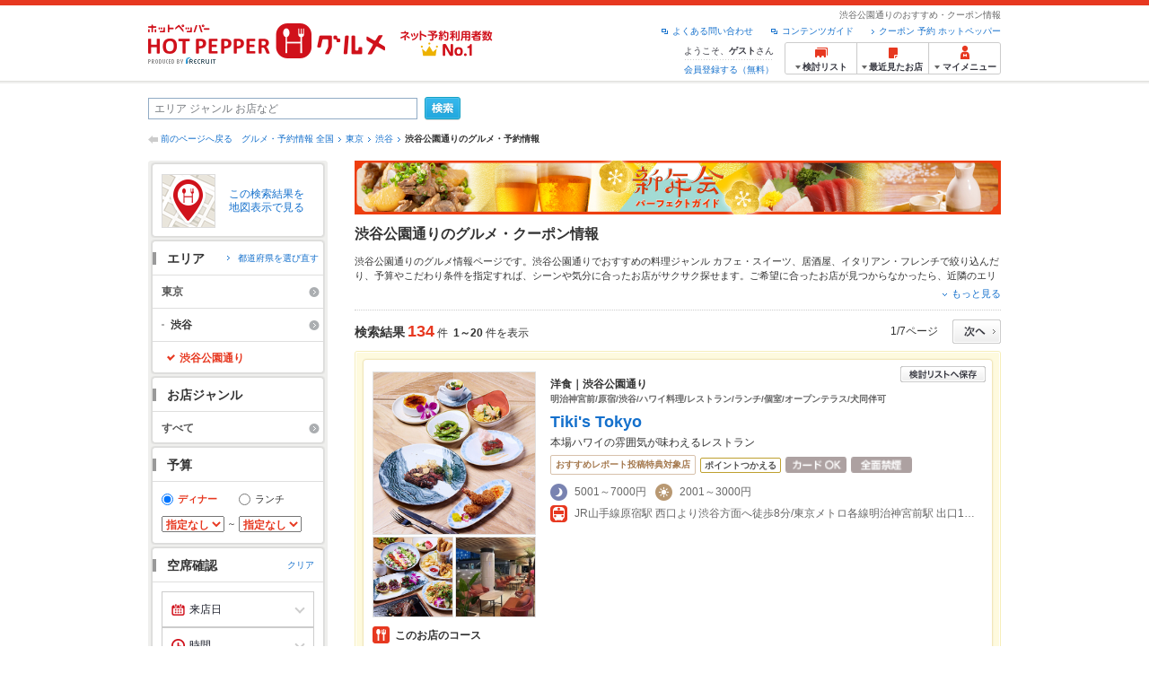

--- FILE ---
content_type: text/html;charset=UTF-8
request_url: https://www.hotpepper.jp/SA11/Y030/XA0T/
body_size: 40068
content:
<!DOCTYPE html PUBLIC "-//W3C//DTD XHTML 1.0 Strict//EN" "http://www.w3.org/TR/xhtml1/DTD/xhtml1-strict.dtd">
<html xmlns="http://www.w3.org/1999/xhtml" lang="ja" xml:lang="ja">
<head>
<meta http-equiv="Content-Type" content="text/html; charset=UTF-8" />
<meta http-equiv="Content-Language" content="ja" />
<meta http-equiv="Content-Style-Type" content="text/css" />
<meta http-equiv="Content-Script-Type" content="text/javascript" />
<title>渋谷公園通りのグルメ・レストラン予約 | ホットペッパーグルメ</title>
<meta name="Keywords" content="渋谷公園通り,グルメ,ネット予約,ホットペッパー,HOT PEPPER,クーポン,地図,口コミ,メニュー" />
<meta name="Description" content="渋谷公園通りのお店探しならお得なクーポン、グルメ情報満載の24時間ネット予約でポイントもたまる【ネット予約対応店舗数No.1!ホットペッパーグルメ※】（※2025年6月調査時点(株)東京商工リサーチ調べ）！" />
<meta name="robots" content="index,follow" />
				<meta name="robots" content="noydir" />
<meta name="robots" content="noodp" />
<link rel="canonical" href="https://www.hotpepper.jp/SA11/Y030/XA0T/" />
<link rel="stylesheet" type="text/css" href="https://imgfp.hotp.jp/SYS/cmn/css/common/import.css?1635317157887" media="all"/>
<link rel="stylesheet" type="text/css" href="https://imgfp.hotp.jp/SYS/cmn/css/common/front.css?1738187882233" media="all"/>
<link rel="stylesheet" type="text/css" href="https://imgfp.hotp.jp/SYS/cmn/css/front_002/basic_list.css?1738187882237" media="all"/>
<link rel="stylesheet" type="text/css" href="https://imgfp.hotp.jp/SYS/cmn/css/front_002/header.css?1767650424427" media="all"/>
<link rel="stylesheet" type="text/css" href="https://imgfp.hotp.jp/SYS/PC/css/pages/psh010/PSH01010.css?1745445491340" media="all"/>
<script type="text/javascript" src="https://imgfp.hotp.jp/SYS/cmn/js/jquery-1.10.1.min.js?1635317171197"></script>
<script type="text/javascript" src="https://imgfp.hotp.jp/SYS/cmn/js/hpr_function.js?1753664558356"></script>
<script type="text/javascript" src="https://imgfp.hotp.jp/SYS/cmn/js/function.js?1635317171166"></script>
<script type="text/javascript" src="https://imgfp.hotp.jp/SYS/cmn/js/search_store_list.js?1738187882272"></script>
<script type="text/javascript" src="https://imgfp.hotp.jp/SYS/cmn/js/header_pullDown.js?1635317171172"></script>
<script type="text/javascript" src="https://imgfp.hotp.jp/SYS/cmn/js/jquery.menu-aim.js?1635317171239"></script>
<script type="text/javascript" src="https://imgfp.hotp.jp/SYS/cmn/js/jquery.lazyload.min.js?1635317171236"></script>
<script type="text/javascript" src="https://imgfp.hotp.jp/SYS/cmn/js/search_list-1.0.js?1635317171262"></script>
<script type="text/javascript" src="https://imgfp.hotp.jp/SYS/cmn/js/recommend.js?1635317171252"></script>
<script type="text/javascript" src="https://imgfp.hotp.jp/SYS/cmn/js/jsrender.min.js?1635317171245"></script>
<script type="text/javascript" src="https://maps.google.com/maps/api/js?language=ja&region=JP&v=quarterly&key=AIzaSyA0upRxBTsSHZeRCuM3DtbchG_l_iEBMw4"></script><script type="text/javascript" src="https://imgfp.hotp.jp/SYS/cmn/js/front_002/jquery.easing.min.js?1635317171089"></script>
<script type="text/javascript" src="https://imgfp.hotp.jp/SYS/cmn/js/front_002/searchViewResultMaps.min.js?1664380506342"></script>
<script type="text/javascript">hpr.searchlist.setUrl();</script>
<script type="application/ld+json">{
	"@context": "http://schema.org",
	"@type": "ItemList",
	"itemListElement": [
		{
			"@type": "ListItem",
			"position": 1,
			"url": "https://www.hotpepper.jp/strJ004089346/"
		},
		{
			"@type": "ListItem",
			"position": 2,
			"url": "https://www.hotpepper.jp/strJ004493175/"
		},
		{
			"@type": "ListItem",
			"position": 3,
			"url": "https://www.hotpepper.jp/strJ001028556/"
		},
		{
			"@type": "ListItem",
			"position": 4,
			"url": "https://www.hotpepper.jp/strJ001128128/"
		},
		{
			"@type": "ListItem",
			"position": 5,
			"url": "https://www.hotpepper.jp/strJ000000453/"
		},
		{
			"@type": "ListItem",
			"position": 6,
			"url": "https://www.hotpepper.jp/strJ001133903/"
		},
		{
			"@type": "ListItem",
			"position": 7,
			"url": "https://www.hotpepper.jp/strJ001280452/"
		},
		{
			"@type": "ListItem",
			"position": 8,
			"url": "https://www.hotpepper.jp/strJ001042677/"
		},
		{
			"@type": "ListItem",
			"position": 9,
			"url": "https://www.hotpepper.jp/strJ001284443/"
		},
		{
			"@type": "ListItem",
			"position": 10,
			"url": "https://www.hotpepper.jp/strJ004421641/"
		},
		{
			"@type": "ListItem",
			"position": 11,
			"url": "https://www.hotpepper.jp/strJ001282869/"
		},
		{
			"@type": "ListItem",
			"position": 12,
			"url": "https://www.hotpepper.jp/strJ000825256/"
		},
		{
			"@type": "ListItem",
			"position": 13,
			"url": "https://www.hotpepper.jp/strJ000635331/"
		},
		{
			"@type": "ListItem",
			"position": 14,
			"url": "https://www.hotpepper.jp/strJ001153466/"
		},
		{
			"@type": "ListItem",
			"position": 15,
			"url": "https://www.hotpepper.jp/strJ003631001/"
		},
		{
			"@type": "ListItem",
			"position": 16,
			"url": "https://www.hotpepper.jp/strJ001134348/"
		},
		{
			"@type": "ListItem",
			"position": 17,
			"url": "https://www.hotpepper.jp/strJ000010965/"
		},
		{
			"@type": "ListItem",
			"position": 18,
			"url": "https://www.hotpepper.jp/strJ004421884/"
		},
		{
			"@type": "ListItem",
			"position": 19,
			"url": "https://www.hotpepper.jp/strJ000001279/"
		},
		{
			"@type": "ListItem",
			"position": 20,
			"url": "https://www.hotpepper.jp/strJ003829704/"
		}
	]
}</script>
<!-- global.html -->
<script type="text/javascript">
var tableauKeys = [];
!function(t){var e={};function n(r){if(e[r])return e[r].exports;var o=e[r]={i:r,l:!1,exports:{}};return t[r].call(o.exports,o,o.exports,n),o.l=!0,o.exports}n.m=t,n.c=e,n.d=function(t,e,r){n.o(t,e)||Object.defineProperty(t,e,{enumerable:!0,get:r})},n.r=function(t){"undefined"!=typeof Symbol&&Symbol.toStringTag&&Object.defineProperty(t,Symbol.toStringTag,{value:"Module"}),Object.defineProperty(t,"__esModule",{value:!0})},n.t=function(t,e){if(1&e&&(t=n(t)),8&e)return t;if(4&e&&"object"==typeof t&&t&&t.__esModule)return t;var r=Object.create(null);if(n.r(r),Object.defineProperty(r,"default",{enumerable:!0,value:t}),2&e&&"string"!=typeof t)for(var o in t)n.d(r,o,function(e){return t[e]}.bind(null,o));return r},n.n=function(t){var e=t&&t.__esModule?function(){return t.default}:function(){return t};return n.d(e,"a",e),e},n.o=function(t,e){return Object.prototype.hasOwnProperty.call(t,e)},n.p="",n(n.s=79)}({45:function(t,e,n){"use strict";Object.defineProperty(e,"__esModule",{value:!0});var r=function(t){return t&&t.__esModule?t:{default:t}}(n(46));e.default=function(t){var e=window[t],n=(0,r.default)(t);return{enabled:function(){return n},get:function(t){return n?e.getItem(t):null},set:function(t,r){if(n){var o=r;"string"!=typeof r&&(o=JSON.stringify(r)),e.setItem(t,o)}},remove:function(t){n&&e.removeItem(t)}}}},46:function(t,e,n){"use strict";Object.defineProperty(e,"__esModule",{value:!0}),e.default=function(t){try{var e=window[t];if(!e)return!1;if(!("getItem"in e&&"setItem"in e&&"removeItem"in e))return!1;var n="___hpgstorage___check___";return e.setItem(n,"check"),"check"!==e.getItem(n)?!1:(e.removeItem(n),!0)}catch(t){return!1}}},79:function(t,e,n){"use strict";void 0===window.Squilla&&n(80)},80:function(t,e,n){"use strict";var r=a(n(81)),o=n(82),i=a(n(84));function a(t){return t&&t.__esModule?t:{default:t}}var u=window,s=function(){var t=(0,i.default)(),e=!t.get("__hpg_saw");return void 0!==document.cookie&&t.set("__hpg_saw","1",1800),e}(),c=function(t){if(!u.s)return u.tableauKeys=u.tableauKeys||[],void u.tableauKeys.push(t);if(!s){setTimeout(function(){!function(t){var e=u.s;e.linkTrackVars="prop53",e.linkTrackEvents="None",e.prop53=t,e.tl(window||{},"o","sendTableauKeys")}(t)},1e3)}};r.default.setSendResultFunction(function(t,e){var n=t+"-"+e;if(c(n),u.s)(0,o.record)(n);else var r=setInterval(function(){if(u.s){clearInterval(r);for(var t=(u.s.prop53||"").split(","),e=0,n=t.length;e<n;e++)(0,o.record)(t[e])}else"complete"===document.readyState&&clearInterval(r)},10)}),r.default.configData={tests:{}},u.Squilla=r.default;var l="/doc/include/head/common/abtest.config.js?_="+(new Date).getTime();document.write(["<scr",'ipt type="text/javascript" src="',l,'"></scr',"ipt>"].join(""))},81:function(t,e,n){"use strict";var r,o=function(t,e){for(var n in e)e.hasOwnProperty(n)&&(t[n]=e[n]);function r(){this.constructor=t}t.prototype=null===e?Object.create(e):(r.prototype=e.prototype,new r)};!function(t){t.emptyConfigData=function(){return{tests:{}}}}(r||(r={})),function(t){function e(t){if(!t)return null;var e=t;if(void 0!==t.cookieName&&(e.storeKeyName=t.cookieName),void 0!==t.remakeCookie&&(e.remakeValue=t.remakeCookie),void 0!==t.patterns)for(var n=0,r=t.patterns.length;n<r;n++)void 0!==t.patterns[n].cookie&&(e.patterns[n].range=t.patterns[n].cookie);return e}t.convertTestConfigData=e,t.convertConfigData=function(n){var r=t.emptyConfigData();if(!n)return r;if(void 0!==n.tests)for(var o in n.tests)r.tests[o]=e(n.tests[o]);return r}}(r||(r={})),function(t){var e=function(){function e(t){this.setConfigData(t)}return e.prototype.setConfigData=function(e){this.data=e?t.convertConfigData(e):t.emptyConfigData()},e.prototype.getTest=function(t){return this.data?this.data.tests[t]:null},e.prototype.getTests=function(){return this.data?this.data.tests:null},e.prototype.setTest=function(e,n){this.data||this.setConfigData(null),this.data.tests=this.data.tests||{},this.data.tests[e]=t.convertTestConfigData(n)},e}();t.Config=e}(r||(r={})),function(t){var e="X";t.setOriginalPattern=function(t){e=t},t.getOriginalPattern=function(){return e};var n=14;t.setTestCookieExpiresDate=function(t){n=t},t.getTestCookieExpiresDate=function(){return n};var r="_squilla";t.setStorageKeyName=function(t){r=t},t.getStorageKeyName=function(){return r};var o=14;t.setStorageExpiresDate=function(t){o=t},t.getStorageExpiresDate=function(){return o},function(t){t[t.cookie=0]="cookie",t[t.localStorage=1]="localStorage"}(t.StoreType||(t.StoreType={}));var i=t.StoreType.cookie;t.setStoreType=function(t){i=t},t.getStoreType=function(){return i},t.sendResult=function(t,e){},t.setSendResultFunction=function(n){var r=n;t.sendResult=function(t,n){void 0===n&&(n=e),r(t,n)}}}(r||(r={})),function(t){function e(t,e){var n,r=!1,o=document;if(t())e();else{var i=function(){"interactive"!==o.readyState?"complete"===o.readyState&&(r||(r=!0,t()&&e())):r||t()&&(r=!0,e())};o.addEventListener?o.addEventListener("readystatechange",i):o.onreadystatechange=i,n=setInterval(function(){r?clearInterval(n):t()&&(clearInterval(n),r=!0,e())},0)}}function n(t){if(void 0!==t&&t.length>0)for(var e=document.getElementsByTagName("head")[0],n=0,r=t;n<r.length;n++){var o=r[n],i=document.createElement("link");i.rel="stylesheet",i.type="text/css",i.href=o,i.media="all",e.appendChild(i)}}function r(t){if(void 0!==t&&t.length>0)for(var e=document.getElementsByTagName("head")[0],n=0,r=t;n<r.length;n++){var o=r[n];if("complete"===document.readyState){var i=document.createElement("script");i.type="text/javascript",i.src=o,e.appendChild(i)}else document.write(["<scr",'ipt type="text/javascript" src="',o,'"></scr',"ipt>"].join(""))}}t.isBot=function(){var t=navigator&&navigator.userAgent?navigator.userAgent:null;return!t||!/^Mozilla|^DoCoMo|^KDDI|^SoftBank|^Opera|^Dalvik|^BlackBerry/.test(t)||/[b|B]ot|[c|C]rawler|[s|S]pider/.test(t)},t.triggerBySelector=function(t,n){var r,o=document;"undefined"==typeof jQuery?(o.querySelectorAll||(r=function(){return!1}),r=function(){return o.querySelectorAll(t).length>0}):r=function(){return jQuery(t).length>0},e(r,n)},t.triggerByVariable=function(t,n){e(function(){return void 0!==window[t]},n)},t.addResources=function(t){n(t.css),r(t.script)},t.preLoadStyleResources=function(t){if(void 0!==t&&t.length>0)for(var e=document.getElementsByTagName("head")[0],n=0,r=t;n<r.length;n++){var o=r[n],i=document.createElement("link");i.rel="stylesheet",i.type="text/css",i.href=o,i.media="all",e.appendChild(i),setTimeout(function(t){return function(){e.removeChild(t)}}(i),10)}},t.addStyleResources=n,t.addScriptResources=r,t.isLocalStorageEnable=function(){try{var t=window.localStorage;if(!t)return!1;if(!("getItem"in t&&"setItem"in t&&"removeItem"in t))return!1;var e="__squilla__check__";return t.setItem(e,"check"),"check"===t.getItem(e)&&(t.removeItem(e),!0)}catch(t){return!1}}}(r||(r={})),function(t){var e=function(){function e(e,n){this.events={begin:function(){},end:function(){}},this.testVal=null,this.addtionalStyles=[];var r=n.getTest(e);if(r){if(void 0!==r.stopDate)try{if(Date.parse(r.stopDate+" 00:00:00 GMT+0900")<=(new Date).getTime())return}catch(t){return}var o=t.TestStoreManager.getTestStore(n);if(o.isEnable()){this.testVal=o.getVal(e),this.testName=e,this.testConfig=r;var i=o.checkPattern(e);this.pattern=null!==i?i.pattern:void 0,i&&void 0!==i.additionalResources&&(t.addScriptResources(i.additionalResources.script),this.addtionalStyles=i.additionalResources.css,t.preLoadStyleResources(this.addtionalStyles))}}}return e.prototype.on=function(t,e){return"function"==typeof this.events[t]?(this.events[t]=e,this):this.pattern?(t===this.pattern&&(this.testProc=e),this):this},e.prototype.begin=function(t){return this.on("begin",t)},e.prototype.end=function(t){return this.on("end",t)},e.prototype.proc=function(t,e){return this.on(t,e)},e.prototype.run=function(){if(!t.isBot()){if(t.addStyleResources(this.addtionalStyles),this.events.begin(),"function"==typeof this.testProc&&this.testProc(),null!==this.testVal){var e=this.testConfig;t.sendResult("string"==typeof e.testKey?e.testKey:this.testName,this.pattern)}this.events.end()}},e}();t.Test=e}(r||(r={})),function(t){var e;t.version=function(){return"Squilla 0.1.1 75cfaff build: 2016-09-27T09:23Z"},t.init=function(n){e=new t.Config(n)},t.setTestConfig=function(n,r){(e=e||new t.Config(null)).setTest(n,r)},t.test=function(n){return new t.Test(n,e)},t.__c=function(){return e}}(r||(r={})),function(t){var e=function(){function t(t){this.config=t}return t.prototype.getTestConfig=function(t){if(!this.isEnable())return null;if(!this.config)return null;var e=this.config.getTest(t);return e||null},t.prototype.getStoreKey=function(t){var e=this.getTestConfig(t);return e?e.storeKeyName?e.storeKeyName:t:null},t.prototype.getVal=function(t){var e=this,n=this.getTestConfig(t);if(!n)return null;var r=function(t,n){var r=e.getItem(t);return null===r&&n&&(r=0|100*Math.random()),r}(this.getStoreKey(t),"boolean"!=typeof n.remakeValue||n.remakeValue);return null!==r&&this.setVal(t,r),r},t.prototype.setVal=function(t,e){var n=this.getStoreKey(t);n&&this.setItem(n,e)},t.prototype.checkPattern=function(t){var e=this.getTestConfig(t);return e?function(t,e){if(null!==t)for(var n=0,r=e;n<r.length;n++){var o=r[n];if(o.range&&o.range.min<=t&&t<=o.range.max)return o}return null}(this.getVal(t),e.patterns):null},t}();t.TestStore=e;var n=function(e){function n(){e.apply(this,arguments)}return o(n,e),n.prototype.isEnable=function(){return"cookie"in document},n.prototype.getItem=function(t){for(var e=0,n=document.cookie.split(";");e<n.length;e++){var r=n[e].split("=");if(decodeURIComponent(r.shift()).replace(" ","")===t)return+decodeURIComponent(r.shift())}return null},n.prototype.setItem=function(e,n){var r=encodeURIComponent(e)+"="+encodeURIComponent(n.toString())+"; path=/",o=t.getTestCookieExpiresDate();if(o){var i=new Date;i.setDate(i.getDate()+o),r+="; expires="+i.toUTCString()}document.cookie=r},n}(e),r=function(e){function n(){e.apply(this,arguments)}return o(n,e),n.prototype.isEnable=function(){return t.isLocalStorageEnable()},n.prototype.getStorageData=function(){var e=localStorage.getItem(t.getStorageKeyName());if(!e)return null;try{return JSON.parse(e)}catch(t){return null}},n.prototype.clearStorageData=function(t){var e={},n=(new Date).getTime();for(var r in t){t[r].expires<n&&(e[r]=!0)}for(var o in e)delete t[o]},n.prototype.getItem=function(t){var e=this.getStorageData();if(!e)return null;var n=e[t];return void 0===n?null:n.expires<(new Date).getTime()?null:n.value},n.prototype.setItem=function(e,n){var r=this.getStorageData();r||(r={}),this.clearStorageData(r);var o=function(){var e=t.getStorageExpiresDate();if(e){var n=new Date;return n.setDate(n.getDate()+e),n.getTime()}return 0}();r[e]={value:n,expires:o},localStorage.setItem(t.getStorageKeyName(),JSON.stringify(r))},n}(e);!function(e){var o={};o[t.StoreType.cookie]=n,o[t.StoreType.localStorage]=r,e.getTestStore=function(e){return new(0,o[t.getStoreType()])(e)}}(t.TestStoreManager||(t.TestStoreManager={}))}(r||(r={})),t.exports=r||{}},82:function(t,e,n){"use strict";Object.defineProperty(e,"__esModule",{value:!0}),e.record=function(t){var e=new Date,n=i(t);return n.first_touch_time=new Date(n.first_touch_time||e),n.last_touch_time=e,u(t,n),n},e.allRecordData=function(){var t={};for(var e in o)""!==e&&(t[e]=i(e));return t};var r=(0,function(t){return t&&t.__esModule?t:{default:t}}(n(83)).default)(),o=JSON.parse(r.get("hpg_abtest_recorder")||"{}"),i=function(t){var e=o[t]||function(t){return{data:t,first_touch_time:null,last_touch_time:null}}(t);return e.first_touch_time=e.first_touch_time?new Date(e.first_touch_time):null,e.last_touch_time=e.last_touch_time?new Date(e.last_touch_time):null,delete e.count,e},a=function(t){delete o[t]},u=function(t,e){""!==t&&(o[t]=e),function(){var t=[""],e=new Date;for(var n in o){var i=o[n];e-new Date(i.last_touch_time)>2592e6&&t.push(n)}for(var u=0,s=t.length;u<s;u++)a(t[u]);r.set("hpg_abtest_recorder",o)}()}},83:function(t,e,n){"use strict";Object.defineProperty(e,"__esModule",{value:!0});var r=function(t){return t&&t.__esModule?t:{default:t}}(n(45));e.default=function(){return(0,r.default)("localStorage")}},84:function(t,e,n){"use strict";Object.defineProperty(e,"__esModule",{value:!0}),e.default=function(){var t={},e=[],n=document;if(void 0!==n.cookie)for(var r=n.cookie.split(";"),o=void 0,i=void 0,a=void 0,u=0,s=r.length;u<s;u++){o=r[u].split("=");try{i=decodeURIComponent(o.shift()).replace(" ","")}catch(t){continue}try{a=decodeURIComponent(o.shift())}catch(t){continue}t[i]=a,e.push(i)}return{get:function(e){return void 0!==t[e]?t[e]:null},set:function(e,r){var o=arguments.length>2&&void 0!==arguments[2]?arguments[2]:null;if(void 0!==n.cookie){var i=[];if(i.push(e+"="+encodeURIComponent(r)),i.push("path=/"),o){i.push("max-age="+o);var a=new Date;a.setSeconds(a.getSeconds()+o),i.push("expires="+a.toUTCString())}n.cookie=i.join("; "),t[e]=r}},names:function(){return e}}}}});
!function(e){var t={};function r(n){if(t[n])return t[n].exports;var o=t[n]={i:n,l:!1,exports:{}};return e[n].call(o.exports,o,o.exports,r),o.l=!0,o.exports}r.m=e,r.c=t,r.d=function(e,t,n){r.o(e,t)||Object.defineProperty(e,t,{enumerable:!0,get:n})},r.r=function(e){"undefined"!=typeof Symbol&&Symbol.toStringTag&&Object.defineProperty(e,Symbol.toStringTag,{value:"Module"}),Object.defineProperty(e,"__esModule",{value:!0})},r.t=function(e,t){if(1&t&&(e=r(e)),8&t)return e;if(4&t&&"object"==typeof e&&e&&e.__esModule)return e;var n=Object.create(null);if(r.r(n),Object.defineProperty(n,"default",{enumerable:!0,value:e}),2&t&&"string"!=typeof e)for(var o in e)r.d(n,o,function(t){return e[t]}.bind(null,o));return n},r.n=function(e){var t=e&&e.__esModule?function(){return e.default}:function(){return e};return r.d(t,"a",t),t},r.o=function(e,t){return Object.prototype.hasOwnProperty.call(e,t)},r.p="",r(r.s=85)}({85:function(e,t,r){"use strict"}});
</script>
<!-- PSH01010.html -->
</head>
<body class="jscScrollTop">
	<div id="header" class="headerWrap">
	<div class="inner">
		<div class="headerLogoArea">
			<a href="https://www.hotpepper.jp/" onclick="customLinkLog('header_logo');"><img src="https://imgfp.hotp.jp/SYS/cmn/images/front_002/logo_hotopepper_264x45.png" alt="ホットペッパー HOTPEPPER グルメ" width="264" height="45"/></a><!--from-->
<style type="text/css">
        .promotionCatchLink{display: block;}
        .promotionCatchLink + .headerChosei{position: absolute;left: 425px;top: 0;}
        .promotionCatchNetReserve{position: absolute;left: 274px;top: 7px;}
</style>
<a href="https://www.hotpepper.jp/yoyaku_no1/" class="promotionCatchLink" target="_blank">
        <img src="/doc/logocatch/logo_promotionCatch_reservationsCanStores_No1.png" alt="ネット予約利用者数No.1" class="promotionCatchNetReserve" width="128" height="30" />
</a>
<!--to-->
</div>
		<div class="headerInfoArea">
			<p class="headerPageInfo">渋谷公園通りのおすすめ・クーポン情報</p>
			<ul class="headerLinks cFix">
				<li><a href="/index.html" onclick="customLinkLog('header_link');">クーポン 予約 ホットペッパー</a></li>
				<li class="iconNewWindow newWindowLink"><a href="/doc/contents_guide.html" rel="external" onclick="return hpr.window.openExternal(this);">コンテンツガイド</a></li>
				<li class="iconNewWindow newWindowLink"><a href="javascript:void(0);" rel="external" onclick="customLinkLog('header_faq'); return hpr.external_site.showFaq();">よくある問い合わせ</a></li>
			</ul>
			<div class="headerNavigationGroup">
	<div class="userInfo">
	<p class="userInfoTop">ようこそ、<span class="userName">ゲスト</span>さん</p>
			<p class="userInfoBottom"><a href="javascript:void(0);" onclick="hpr.external_site.openHpMemberAction('cpw010','registerMember','?screenId=PSH01010&completeSelf=1', false); return false;">会員登録する（無料）</a></p>
		</div>

<ul class="jscDropDownHead mainNav">
		<li class="navList">
			<a href="javascript:void(0);" onclick="customLinkLog('header_examine'); hpr.keepStoreList.expandList(); return false;"><span class="fs10 bold padL10">検討リスト</span></a>
			<div class="dropDownWide positionHeader dn jscDropDown">
				<div class="headerBox">
					<ul class="boxInner"></ul>
				</div>
				<p class="close"><a href="javascript:void(0);"><img width="33" height="26" src="https://imgfp.hotp.jp/SYS/yoyaku/images/btn_drop_close.png" alt="" class="hover" /></a></p>
			</div>
		</li>
		<li class="navHistory">
			<a href="javascript:void(0);" onclick="customLinkLog('header_recently'); return false;"><span class="fs10 bold padL7">最近見たお店</span></a>
			<div class="dropDownWide  positionHeader dn jscDropDown">
				<div class="headerBox">
					<ul class="boxInner shopHistory"></ul>
				</div>
				<p class="close"><a href="javascript:void(0);"><img width="33" height="26" src="https://imgfp.hotp.jp/SYS/yoyaku/images/btn_drop_close.png" alt="" class="hover" /></a></p>
			</div>
		</li>
		<li class="navMypage">
			<a href="javascript:void(0);" onclick="customLinkLog('header_mypage'); return false;" class="totalMenuMessageCountWrap">
				<span class="fs10 bold padL10">マイメニュー</span>
				</a>
			<div class="dropDownSmall positionHeader dn jscDropDown menuMessageListWrap">
				<div class="headerBox">
					<ul class="boxInner menuMessageList">
						<li><a href="/CSP/pmy010/">マイページTOP</a></li>
						<li>
							<a href="/CSP/pmy020/">予約の確認</a></li>
						<li>
							<a href="/CSP/smac10/doMessages">お店からのメッセージ一覧</a></li>
						<li><a href="/gourmetnotes/">グルメ手帳</a></li>
						<li><a href="/CSP/dfs020/">ブックマーク</a></li>
						<li><a href="javascript:void(0);" onclick="hpr.external_site.openHpMemberAction('cpw010','referPoint','?screenId=PSH01010', true); return false;">ポイント残高照会</a></li>
						<li><a href="javascript:void(0);" onclick="hpr.external_site.openHpMemberAction('cpw010','usehist','?screenId=PSH01010', true); return false;">ポイント利用履歴</a></li>
						<li><a href="https://point.recruit.co.jp/member/relMgrPtSel?siteCd=HPG" onclick="customLinkLog('mymenu_pointsetting');" target="_blank">ポイント設定変更</a></li>
						</ul>
				</div>
				<p class="close"><a href="javascript:void(0);"><img width="33" height="26" src="https://imgfp.hotp.jp/SYS/yoyaku/images/btn_drop_close.png" alt="" class="hover" /></a></p>
			</div>
		</li>
	</ul>
</div>
</div>
	</div>
</div>
<div class="container">
			<form id="basicSearchForm" class="jscFreewordSearchForm" action="/CSP/psh010/doBasic" method="get"><div class="freewordSearchWrap">
				<p class="freewordSearchInputWrap jscSearchFreewordWrap">
					<input type="text" name="FWT" size="40" placeholder="エリア ジャンル お店など" value="" id="FREEWORD" class="jscFreewordSearchTxt freeWordSearchText" /></p>
				<a class="freewordSearchSubmitBtn jscFreewordSearchSubmitBtn" href="javascript:void(0);"><img src="https://imgfp.hotp.jp/SYS/cmn/images/front_002/btn_search_ss.png" alt="検索" width="40" height="26" id="r_search1" class="hover" /></a>
			</div>

			<div class="breadcrumbWrap cf">
	<p class="pageBack"><a href="javascript:history.back();">前のページへ戻る</a></p>
	<ol class="breadcrumbList cf">
		<li><a href="https://www.hotpepper.jp/index.html">グルメ・予約情報 全国</a></li><li><a href="/SA11/">東京</a></li><li><a href="/SA11/Y030/">渋谷</a></li><li><span class="strong">渋谷公園通りのグルメ・予約情報</span></li></ol>
</div>
<div id="jsiOutsideBannerContents" style="position: relative; width: 950px; margin: 0 auto;">
    <div id="jsiOutsideBannerRight" style="position: absolute; top: 0; left: 100%; margin-left: 15px; text-align: left;">
        <!-- hamidashi_right.htm -->
<!-- /hamidashi_right.htm -->
</div>
    <div id="jsiOutsideBannerLeft" style="position: absolute; top: 0; right: 100%; margin-right: 15px; text-align: right;">
        <!-- hamidashi_left.htm -->
<!-- /hamidashi_left.htm -->
</div>
</div>
<script type="text/javascript">
    $(function(){
        if($('#jsiOutsideBannerContents').children().length >= 1){
            $('body').css({
                'min-width' : '950px',
                'overflow' : 'hidden',
                'position' : 'relative'
            });
        }
    });
</script><div class="contentWrapper cf">
				<div class="sidebarContainer">
					<html xmlns="http://www.w3.org/1999/xhtml" xml:lang="ja" lang="ja" dir="ltr">
<div class="sidebarWrapFirstTop">
<div class="sidebarWrapFirstBottom">
<div class="sidebarWrapFirstMiddle">

	<div class="sidebarWrapSecondTop">
<div class="sidebarWrapSecondBottom">
<div class="sidebarWrapSecondMiddle">
			<div class="viewSearchResultMaps">
				<a href="javascript:void(0)" class="jscViewSearchResultMapLink" onclick="customLinkLog('show_map'); return true;">
					<p class="img"><img src="https://imgfp.hotp.jp/SYS/cmn/images/front_002/icn_searchlist_map.png" alt="" /></p>
					<p class="text">この検索結果を地図表示で見る</p>
				</a>
				<div class="disableCover"></div>
			</div>
		</div>
	</div>
</div>
<div class="sidebarWrapSecondTop">
	<div class="sidebarWrapSecondBottom">
		<div class="sidebarWrapSecondMiddle">
	<div class="sidebarWrapSecondHead pr">
		<h2 class="sidebarTitle">エリア</h2>
		<p class="areaReselection">
				<a href="javascript:void(0);" class="jscSelectSa linkArrowSmall"><span>都道府県を選び直す</span></a>
			</p>
			<div class="jscSelectSaContents positionAreaReselection" style="display: none;">
				<div class="jscSelectSaContentsInner boxInnerAreaReselection">
					<dl class="areaReselectionListWrap cf">
						<dt>北海道・東北</dt>
							<dd>
								<ul class="areaReselectionList">
									<li><a href="/SA41/lst/">北海道</a></li>
									<li><a href="/SA51/lst/">青森</a></li>
									<li><a href="/SA54/lst/">秋田</a></li>
									<li><a href="/SA55/lst/">山形</a></li>
									<li><a href="/SA52/lst/">岩手</a></li>
									<li><a href="/SA53/lst/">宮城</a></li>
									<li><a href="/SA56/lst/">福島</a></li>
									</ul>
							</dd>
						<dt>関東</dt>
							<dd>
								<ul class="areaReselectionList">
									<li><a href="/SA11/lst/">東京</a></li>
									<li><a href="/SA12/lst/">神奈川</a></li>
									<li><a href="/SA13/lst/">埼玉</a></li>
									<li><a href="/SA14/lst/">千葉</a></li>
									<li><a href="/SA16/lst/">栃木</a></li>
									<li><a href="/SA15/lst/">茨城</a></li>
									<li><a href="/SA17/lst/">群馬</a></li>
									</ul>
							</dd>
						<dt>北陸・甲信越</dt>
							<dd>
								<ul class="areaReselectionList">
									<li><a href="/SA61/lst/">新潟</a></li>
									<li><a href="/SA65/lst/">山梨</a></li>
									<li><a href="/SA66/lst/">長野</a></li>
									<li><a href="/SA63/lst/">石川</a></li>
									<li><a href="/SA62/lst/">富山</a></li>
									<li><a href="/SA64/lst/">福井</a></li>
									</ul>
							</dd>
						<dt>中部</dt>
							<dd>
								<ul class="areaReselectionList">
									<li><a href="/SA33/lst/">愛知</a></li>
									<li><a href="/SA31/lst/">岐阜</a></li>
									<li><a href="/SA32/lst/">静岡</a></li>
									<li><a href="/SA34/lst/">三重</a></li>
									</ul>
							</dd>
						<dt>関西</dt>
							<dd>
								<ul class="areaReselectionList">
									<li><a href="/SA23/lst/">大阪</a></li>
									<li><a href="/SA24/lst/">兵庫</a></li>
									<li><a href="/SA22/lst/">京都</a></li>
									<li><a href="/SA21/lst/">滋賀</a></li>
									<li><a href="/SA25/lst/">奈良</a></li>
									<li><a href="/SA26/lst/">和歌山</a></li>
									</ul>
							</dd>
						<dt>中国</dt>
							<dd>
								<ul class="areaReselectionList">
									<li><a href="/SA73/lst/">岡山</a></li>
									<li><a href="/SA74/lst/">広島</a></li>
									<li><a href="/SA71/lst/">鳥取</a></li>
									<li><a href="/SA72/lst/">島根</a></li>
									<li><a href="/SA75/lst/">山口</a></li>
									</ul>
							</dd>
						<dt>四国</dt>
							<dd>
								<ul class="areaReselectionList">
									<li><a href="/SA82/lst/">香川</a></li>
									<li><a href="/SA81/lst/">徳島</a></li>
									<li><a href="/SA83/lst/">愛媛</a></li>
									<li><a href="/SA84/lst/">高知</a></li>
									</ul>
							</dd>
						<dt>九州・沖縄</dt>
							<dd>
								<ul class="areaReselectionList">
									<li><a href="/SA91/lst/">福岡</a></li>
									<li><a href="/SA92/lst/">佐賀</a></li>
									<li><a href="/SA93/lst/">長崎</a></li>
									<li><a href="/SA94/lst/">熊本</a></li>
									<li><a href="/SA95/lst/">大分</a></li>
									<li><a href="/SA96/lst/">宮崎</a></li>
									<li><a href="/SA97/lst/">鹿児島</a></li>
									<li><a href="/SA98/lst/">沖縄</a></li>
									</ul>
							</dd>
						</dl>
					<div class="close"><a href="javascript:void(0);"><img width="33" height="26" src="https://imgfp.hotp.jp/SYS/cmn/images/front_002/btn_drop_close.png" alt="" class="hover" /></a></div>
				</div>
			</div>
		</div><ul class="jscDropDownSideTrigger searchContent">
		<li class="activeArea">
			<a href="/SA11/lst/"><span class="icnSearchLink">東京</span></a><div class="jscDropDownSide positionSidebar" style="display: none;">
				<div class="jscDropDownSideInner boxSide">
					<ul class="linkReselectionList cf">
						<li>
							<a href="/SA11/Y055/lst/" onclick="customLinkLog('select_ma');">新宿</a><span class="number">（5137）</span>
							</li>
						<li>
							<a href="/SA11/Y030/lst/" onclick="customLinkLog('select_ma');">渋谷</a><input type="hidden" name="MA" value="Y030"/><span class="number">（2723）</span>
							</li>
						<li>
							<a href="/SA11/Y050/lst/" onclick="customLinkLog('select_ma');">池袋</a><span class="number">（2558）</span>
							</li>
						<li>
							<a href="/SA11/Y005/lst/" onclick="customLinkLog('select_ma');">銀座・有楽町・新橋・築地・月島</a><span class="number">（8077）</span>
							</li>
						<li>
							<a href="/SA11/Y010/lst/" onclick="customLinkLog('select_ma');">東京・大手町・日本橋・人形町</a><span class="number">（3790）</span>
							</li>
						<li>
							<a href="/SA11/Y025/lst/" onclick="customLinkLog('select_ma');">品川･目黒･田町･浜松町･五反田</a><span class="number">（4083）</span>
							</li>
						<li>
							<a href="/SA11/Y020/lst/" onclick="customLinkLog('select_ma');">神田・神保町・秋葉原・御茶ノ水</a><span class="number">（3164）</span>
							</li>
						<li>
							<a href="/SA11/Y015/lst/" onclick="customLinkLog('select_ma');">上野・御徒町・浅草</a><span class="number">（4485）</span>
							</li>
						<li>
							<a href="/SA11/Y045/lst/" onclick="customLinkLog('select_ma');">赤坂・六本木・麻布十番・西麻布</a><span class="number">（4030）</span>
							</li>
						<li>
							<a href="/SA11/Y040/lst/" onclick="customLinkLog('select_ma');">恵比寿・中目黒・代官山・広尾</a><span class="number">（2370）</span>
							</li>
						<li>
							<a href="/SA11/Y035/lst/" onclick="customLinkLog('select_ma');">原宿・青山・表参道</a><span class="number">（1425）</span>
							</li>
						<li>
							<a href="/SA11/Y006/lst/" onclick="customLinkLog('select_ma');">水道橋・飯田橋・神楽坂</a><span class="number">（2479）</span>
							</li>
						<li>
							<a href="/SA11/Y013/lst/" onclick="customLinkLog('select_ma');">四ツ谷・麹町・市ヶ谷・九段下</a><span class="number">（1696）</span>
							</li>
						<li>
							<a href="/SA11/Y017/lst/" onclick="customLinkLog('select_ma');">錦糸町・浅草橋・両国・亀戸</a><span class="number">（5853）</span>
							</li>
						<li>
							<a href="/SA11/Y016/lst/" onclick="customLinkLog('select_ma');">北千住・日暮里・葛飾・荒川</a><span class="number">（6828）</span>
							</li>
						<li>
							<a href="/SA11/Y051/lst/" onclick="customLinkLog('select_ma');">赤羽・王子・十条</a><span class="number">（1847）</span>
							</li>
						<li>
							<a href="/SA11/Y026/lst/" onclick="customLinkLog('select_ma');">蒲田・大森・大田区</a><span class="number">（3295）</span>
							</li>
						<li>
							<a href="/SA11/Y018/lst/" onclick="customLinkLog('select_ma');">門前仲町・東陽町・木場・葛西</a><span class="number">（2881）</span>
							</li>
						<li>
							<a href="/SA11/Y007/lst/" onclick="customLinkLog('select_ma');">お台場</a><span class="number">（307）</span>
							</li>
						<li>
							<a href="/SA11/Y110/lst/" onclick="customLinkLog('select_ma');">八王子・立川</a><span class="number">（3535）</span>
							</li>
						<li>
							<a href="/SA11/Y100/lst/" onclick="customLinkLog('select_ma');">吉祥寺・荻窪・三鷹</a><span class="number">（2947）</span>
							</li>
						<li>
							<a href="/SA11/Y060/lst/" onclick="customLinkLog('select_ma');">中野・高円寺・阿佐ヶ谷・方南町</a><span class="number">（2985）</span>
							</li>
						<li>
							<a href="/SA11/Y072/lst/" onclick="customLinkLog('select_ma');">高田馬場</a><span class="number">（995）</span>
							</li>
						<li>
							<a href="/SA11/Y056/lst/" onclick="customLinkLog('select_ma');">新大久保・大久保</a><span class="number">（855）</span>
							</li>
						<li>
							<a href="/SA11/Y057/lst/" onclick="customLinkLog('select_ma');">巣鴨・大塚・駒込</a><span class="number">（1591）</span>
							</li>
						<li>
							<a href="/SA11/Y105/lst/" onclick="customLinkLog('select_ma');">町田</a><span class="number">（1801）</span>
							</li>
						<li>
							<a href="/SA11/Y088/lst/" onclick="customLinkLog('select_ma');">国立・国分寺</a><span class="number">（1253）</span>
							</li>
						<li>
							<a href="/SA11/Y077/lst/" onclick="customLinkLog('select_ma');">調布・府中・千歳烏山・仙川</a><span class="number">（1991）</span>
							</li>
						<li>
							<a href="/SA11/Y083/lst/" onclick="customLinkLog('select_ma');">武蔵小金井</a><span class="number">（575）</span>
							</li>
						<li>
							<a href="/SA11/Y070/lst/" onclick="customLinkLog('select_ma');">下北沢・代々木上原</a><span class="number">（1126）</span>
							</li>
						<li>
							<a href="/SA11/Y076/lst/" onclick="customLinkLog('select_ma');">幡ヶ谷・笹塚・明大前・下高井戸</a><span class="number">（1205）</span>
							</li>
						<li>
							<a href="/SA11/Y090/lst/" onclick="customLinkLog('select_ma');">多摩センター・南大沢</a><span class="number">（652）</span>
							</li>
						<li>
							<a href="/SA11/Y119/lst/" onclick="customLinkLog('select_ma');">聖蹟桜ヶ丘・高幡不動・分倍河原</a><span class="number">（644）</span>
							</li>
						<li>
							<a href="/SA11/Y089/lst/" onclick="customLinkLog('select_ma');">青梅・昭島・小作・青梅線沿線</a><span class="number">（2431）</span>
							</li>
						<li>
							<a href="/SA11/Y079/lst/" onclick="customLinkLog('select_ma');">祖師ヶ谷大蔵・成城学園前</a><span class="number">（524）</span>
							</li>
						<li>
							<a href="/SA11/Y078/lst/" onclick="customLinkLog('select_ma');">経堂・千歳船橋</a><span class="number">（538）</span>
							</li>
						<li>
							<a href="/SA11/Y073/lst/" onclick="customLinkLog('select_ma');">池尻大橋・三軒茶屋・駒沢大学</a><span class="number">（1637）</span>
							</li>
						<li>
							<a href="/SA11/Y046/lst/" onclick="customLinkLog('select_ma');">自由が丘・田園調布</a><span class="number">（885）</span>
							</li>
						<li>
							<a href="/SA11/Y074/lst/" onclick="customLinkLog('select_ma');">桜新町・用賀・二子玉川</a><span class="number">（747）</span>
							</li>
						<li>
							<a href="/SA11/Y075/lst/" onclick="customLinkLog('select_ma');">祐天寺・学芸大学・都立大学</a><span class="number">（739）</span>
							</li>
						<li>
							<a href="/SA11/Y081/lst/" onclick="customLinkLog('select_ma');">不動前・武蔵小山</a><span class="number">（610）</span>
							</li>
						<li>
							<a href="/SA11/Y080/lst/" onclick="customLinkLog('select_ma');">大井町･中延･旗の台･戸越･馬込</a><span class="number">（1337）</span>
							</li>
						<li>
							<a href="/SA11/Y082/lst/" onclick="customLinkLog('select_ma');">雪が谷大塚・池上</a><span class="number">（457）</span>
							</li>
						<li>
							<a href="/SA11/Y113/lst/" onclick="customLinkLog('select_ma');">練馬・板橋・成増・江古田</a><span class="number">（3179）</span>
							</li>
						<li>
							<a href="/SA11/Y111/lst/" onclick="customLinkLog('select_ma');">西武池袋線（石神井公園～秋津）</a><span class="number">（1029）</span>
							</li>
						<li>
							<a href="/SA11/Y112/lst/" onclick="customLinkLog('select_ma');">西武新宿線(中井～田無～東村山)</a><span class="number">（1996）</span>
							</li>
						<li>
							<a href="/SA11/Y114/lst/" onclick="customLinkLog('select_ma');">都営三田線（新板橋～西高島平）</a><span class="number">（1098）</span>
							</li>
						<li>
							<a href="/SA11/Y852/lst/" onclick="customLinkLog('select_ma');">東京都その他</a><span class="number">（1232）</span>
							</li>
						</ul>
				</div></div></li>
		<li class="activeArea maArea">
						<a href="/SA11/Y030/lst/"><span class="iconIndent"><span class="icnSearchLink">渋谷</span></span></a><div class="jscDropDownSide positionSidebar" style="display: none;">
						<div class="jscDropDownSideInner boxSide">
						<ul class="reselectionList cf">
								<li>
										<input type="checkbox" name="SMA" value="XA0S" /><a href="/SA11/Y030/XA0S/">渋谷マークシティ</a><span class="number">（231）</span>
										</li>
								<li>
										<input type="checkbox" name="SMA" value="X097" /><a href="/SA11/Y030/X097/">渋谷センター街</a><span class="number">（307）</span>
										</li>
								<li>
										<input type="checkbox" name="SMA" value="X090" /><a href="/SA11/Y030/X090/">道玄坂</a><span class="number">（612）</span>
										</li>
								<li>
										<input type="checkbox" name="SMA" value="XA9F" /><a href="/SA11/Y030/XA9F/">渋谷文化村通り</a><span class="number">（59）</span>
										</li>
								<li>
										<input type="checkbox" name="SMA" value="XA9C" /><a href="/SA11/Y030/XA9C/">宇田川町</a><span class="number">（347）</span>
										</li>
								<li>
										<input type="checkbox" name="SMA" value="XA0T" checked="checked" /><a href="/SA11/Y030/XA0T/">渋谷公園通り</a><span class="number">（134）</span>
										</li>
								<li>
										<input type="checkbox" name="SMA" value="XA0U" /><a href="/SA11/Y030/XA0U/">渋谷東口</a><span class="number">（231）</span>
										</li>
								<li>
										<input type="checkbox" name="SMA" value="XA9G" /><a href="/SA11/Y030/XA9G/">渋谷新南口</a><span class="number">（167）</span>
										</li>
								<li>
										<input type="checkbox" name="SMA" value="X095" /><a href="/SA11/Y030/X095/">宮益坂</a><span class="number">（214）</span>
										</li>
								<li>
										<input type="checkbox" name="SMA" value="XA0V" /><a href="/SA11/Y030/XA0V/">桜丘</a><span class="number">（235）</span>
										</li>
								<li>
										<input type="checkbox" name="SMA" value="XA0W" /><a href="/SA11/Y030/XA0W/">神泉</a><span class="number">（186）</span>
										</li>
								</ul>
							<div class="multiSearchBtnSection">
									<a href="javascript:void(0)" id="smallAreaSearchBtn">
										<img src="https://imgfp.hotp.jp/SYS/cmn/images/front_002/btn_research.png" alt="再検索" width="170" height="36" class="hover" />
									</a>
								</div>
							</div></div></li>
				<li class="crt">渋谷公園通り</li>
						</ul>
</div></div></div><input type="hidden" name="SA" value="SA11" /><input type="hidden" name="SM" value="XA0T" /><div class="sidebarWrapSecondTop">
<div class="sidebarWrapSecondBottom">
<div class="sidebarWrapSecondMiddle">
	<div class="sidebarWrapSecondHead">
		<h2 class="sidebarTitle">お店ジャンル</h2>
	</div>
	<ul class="jscDropDownSideTrigger searchContent">
		<li class="activeArea">
			<a href="/SA11/Y030/XA0T/"><span class="icnSearchLink">すべて</span></a><div class="jscDropDownSide positionSidebar" style="display: none;">
				<div class="jscDropDownSideInner boxSide">
					<ul class="reselectionList cf">
						<li>
								<input type="checkbox" name="GR" value="G001" class="checkbox" /><a href="/SA11/Y030/XA0T/G001/">居酒屋</a><span class="number">（18）</span>
								</li>
						<li>
								<input type="checkbox" name="GR" value="G002" class="checkbox" /><a href="/SA11/Y030/XA0T/G002/">ダイニングバー・バル</a><span class="number">（16）</span>
								</li>
						<li>
								<input type="checkbox" name="GR" value="G003" class="checkbox" /><a href="/SA11/Y030/XA0T/G003/">創作料理</a><span class="number">（4）</span>
								</li>
						<li>
								<input type="checkbox" name="GR" value="G004" class="checkbox" /><a href="/SA11/Y030/XA0T/G004/">和食</a><span class="number">（12）</span>
								</li>
						<li>
								<input type="checkbox" name="GR" value="G005" class="checkbox" /><a href="/SA11/Y030/XA0T/G005/">洋食</a><span class="number">（7）</span>
								</li>
						<li>
								<input type="checkbox" name="GR" value="G006" class="checkbox" /><a href="/SA11/Y030/XA0T/G006/">イタリアン・フレンチ</a><span class="number">（18）</span>
								</li>
						<li>
								<input type="checkbox" name="GR" value="G007" class="checkbox" /><a href="/SA11/Y030/XA0T/G007/">中華</a><span class="number">（2）</span>
								</li>
						<li>
								<input type="checkbox" name="GR" value="G008" class="checkbox" /><a href="/SA11/Y030/XA0T/G008/">焼肉・ホルモン</a><span class="number">（4）</span>
								</li>
						<li>
								<input type="checkbox" name="GR" value="G017" class="checkbox" /><a href="/SA11/Y030/XA0T/G017/">韓国料理</a><span class="number">（2）</span>
								</li>
						<li>
								<input type="checkbox" name="GR" value="G009" class="checkbox" /><a href="/SA11/Y030/XA0T/G009/">アジア・エスニック料理</a><span class="number">（2）</span>
								</li>
						<li>
								<input type="checkbox" name="GR" value="G010" class="checkbox" /><a href="/SA11/Y030/XA0T/G010/">各国料理</a><span class="number">（1）</span>
								</li>
						<li>
								<input type="checkbox" name="GR" value="G011" class="checkbox" /><a href="/SA11/Y030/XA0T/G011/">カラオケ・パーティ</a><span class="number">（3）</span>
								</li>
						<li>
								<input type="checkbox" name="GR" value="G012" class="checkbox" /><a href="/SA11/Y030/XA0T/G012/">バー・カクテル</a><span class="number">（3）</span>
								</li>
						<li>
								<input type="checkbox" name="GR" value="G013" class="checkbox" /><a href="/SA11/Y030/XA0T/G013/">ラーメン</a><span class="number">（4）</span>
								</li>
						<li>
								<input type="checkbox" name="GR" value="G016" disabled="disabled" class="checkbox" /><span>お好み焼き・もんじゃ</span>
									<span class="number">（0）</span>
								</li>
						<li>
								<input type="checkbox" name="GR" value="G014" class="checkbox" /><a href="/SA11/Y030/XA0T/G014/">カフェ・スイーツ</a><span class="number">（46）</span>
								</li>
						<li>
								<input type="checkbox" name="GR" value="G015" class="checkbox" /><a href="/SA11/Y030/XA0T/G015/">その他グルメ</a><span class="number">（18）</span>
								</li>
						</ul>
					<div class="multiSearchBtnSection">
							<a href="javascript:void(0)" id="genreSearchBtn">
								<img src="https://imgfp.hotp.jp/SYS/cmn/images/front_002/btn_research.png" alt="再検索" width="170" height="36" class="hover" />
							</a>
						</div>
					</div>
				</div>
			</li>
		</ul>
</div>
</div>
</div>
<input type="hidden" name="SMK" value="" /><div class="sidebarWrapSecondTop">
	<div class="sidebarWrapSecondBottom">
		<div class="sidebarWrapSecondMiddle">
			<div class="sidebarWrapSecondHead">
				<h2 class="sidebarTitle">予算</h2>
			</div>
			<div class="budgetReserveDetail">
				<ul class="budgetItemReselection cf">
					<li>
						<input type="radio" name="SLB" value="0" checked="checked" id="dinnerBudget" class="jscImmediateReserve jscReserveChecked" /><label for="dinnerBudget" class="itemReselectionLabel">ディナー</label>
					</li>
					<li class="lunchCheckbox">
						<input type="radio" name="SLB" value="1" id="lunchBudget" class="jscNetReserve" /><label for="lunchBudget" class="itemReselectionLabel">ランチ</label>
					</li>
				</ul>
			</div>
			<div class="reserveDetail selectBoxBudget">
				<select name="CBF" id="budgetUnder" class="jscPriceLower selectBox"><option value="">指定なし</option>
					<option value="501">
							501円</option>
					<option value="1001">
							1001円</option>
					<option value="1501">
							1501円</option>
					<option value="2001">
							2001円</option>
					<option value="3001">
							3001円</option>
					<option value="4001">
							4001円</option>
					<option value="5001">
							5001円</option>
					<option value="7001">
							7001円</option>
					<option value="10001">
							10001円</option>
					<option value="15001">
							15001円</option>
					<option value="20001">
							20001円</option>
					<option value="30001">
							30001円</option></select><span class="marL3">～</span>
				<select name="CBT" id="budgetTop" class="jscPriceUpper selectBox"><option value="">指定なし</option>
					<option value="500">500円</option>
					<option value="1000">1000円</option>
					<option value="1500">1500円</option>
					<option value="2000">2000円</option>
					<option value="3000">3000円</option>
					<option value="4000">4000円</option>
					<option value="5000">5000円</option>
					<option value="7000">7000円</option>
					<option value="10000">10000円</option>
					<option value="15000">15000円</option>
					<option value="20000">20000円</option>
					<option value="30000">30000円</option></select></div></div>
	</div>
</div>
<div class="sidebarWrapSecondTop">
	<div class="sidebarWrapSecondBottom">
		<div class="sidebarWrapSecondMiddle">
			<div class="sidebarWrapSecondHead"><h2 class="sidebarTitle">空席確認</h2></div>
				<div class="searchSidePanelConditionParam">
					<button type="button" class="conditionParamClearBtn jsc-condition-param-clear-btn">クリア</button>
					<div class="selectDateWrap">
						<select name="RDT" class="selectDate jsc-select-date"><option value="" disabled="disabled" selected="selected">来店日</option>
							<option value="20260118">1/18(日)</option>
<option value="20260119">1/19(月)</option>
<option value="20260120">1/20(火)</option>
<option value="20260121">1/21(水)</option>
<option value="20260122">1/22(木)</option>
<option value="20260123">1/23(金)</option>
<option value="20260124">1/24(土)</option>
<option value="20260125">1/25(日)</option>
<option value="20260126">1/26(月)</option>
<option value="20260127">1/27(火)</option>
<option value="20260128">1/28(水)</option>
<option value="20260129">1/29(木)</option>
<option value="20260130">1/30(金)</option>
<option value="20260131">1/31(土)</option>
<option value="20260201">2/1(日)</option>
<option value="20260202">2/2(月)</option>
<option value="20260203">2/3(火)</option>
<option value="20260204">2/4(水)</option>
<option value="20260205">2/5(木)</option>
<option value="20260206">2/6(金)</option>
<option value="20260207">2/7(土)</option>
<option value="20260208">2/8(日)</option>
<option value="20260209">2/9(月)</option>
<option value="20260210">2/10(火)</option>
<option value="20260211">2/11(水)</option>
<option value="20260212">2/12(木)</option>
<option value="20260213">2/13(金)</option>
<option value="20260214">2/14(土)</option>
<option value="20260215">2/15(日)</option>
<option value="20260216">2/16(月)</option>
<option value="20260217">2/17(火)</option>
<option value="20260218">2/18(水)</option>
<option value="20260219">2/19(木)</option>
<option value="20260220">2/20(金)</option>
<option value="20260221">2/21(土)</option>
<option value="20260222">2/22(日)</option>
<option value="20260223">2/23(月)</option>
<option value="20260224">2/24(火)</option>
<option value="20260225">2/25(水)</option>
<option value="20260226">2/26(木)</option>
<option value="20260227">2/27(金)</option>
<option value="20260228">2/28(土)</option>
<option value="20260301">3/1(日)</option>
<option value="20260302">3/2(月)</option>
<option value="20260303">3/3(火)</option>
<option value="20260304">3/4(水)</option>
<option value="20260305">3/5(木)</option>
<option value="20260306">3/6(金)</option>
<option value="20260307">3/7(土)</option>
<option value="20260308">3/8(日)</option>
<option value="20260309">3/9(月)</option>
<option value="20260310">3/10(火)</option>
<option value="20260311">3/11(水)</option>
<option value="20260312">3/12(木)</option>
<option value="20260313">3/13(金)</option>
<option value="20260314">3/14(土)</option>
<option value="20260315">3/15(日)</option>
<option value="20260316">3/16(月)</option>
<option value="20260317">3/17(火)</option>
<option value="20260318">3/18(水)</option>
<option value="20260319">3/19(木)</option>
<option value="20260320">3/20(金)</option>
<option value="20260321">3/21(土)</option>
<option value="20260322">3/22(日)</option>
<option value="20260323">3/23(月)</option>
<option value="20260324">3/24(火)</option>
<option value="20260325">3/25(水)</option>
<option value="20260326">3/26(木)</option>
<option value="20260327">3/27(金)</option>
<option value="20260328">3/28(土)</option>
<option value="20260329">3/29(日)</option>
<option value="20260330">3/30(月)</option></select></div>
					<div class="selectTimeWrap">
						<select name="RTM" class="selectTime jsc-select-time"><option value="" disabled="disabled" selected="selected">時間</option>
							<option value="0500">5:00</option>
<option value="0530">5:30</option>
<option value="0600">6:00</option>
<option value="0630">6:30</option>
<option value="0700">7:00</option>
<option value="0730">7:30</option>
<option value="0800">8:00</option>
<option value="0830">8:30</option>
<option value="0900">9:00</option>
<option value="0930">9:30</option>
<option value="1000">10:00</option>
<option value="1030">10:30</option>
<option value="1100">11:00</option>
<option value="1130">11:30</option>
<option value="1200">12:00</option>
<option value="1230">12:30</option>
<option value="1300">13:00</option>
<option value="1330">13:30</option>
<option value="1400">14:00</option>
<option value="1430">14:30</option>
<option value="1500">15:00</option>
<option value="1530">15:30</option>
<option value="1600">16:00</option>
<option value="1630">16:30</option>
<option value="1700">17:00</option>
<option value="1730">17:30</option>
<option value="1800">18:00</option>
<option value="1830">18:30</option>
<option value="1900">19:00</option>
<option value="1930">19:30</option>
<option value="2000">20:00</option>
<option value="2030">20:30</option>
<option value="2100">21:00</option>
<option value="2130">21:30</option>
<option value="2200">22:00</option>
<option value="2230">22:30</option>
<option value="2300">23:00</option>
<option value="2330">23:30</option>
<option value="2400">翌0:00</option>
<option value="2430">翌0:30</option>
<option value="2500">翌1:00</option>
<option value="2530">翌1:30</option>
<option value="2600">翌2:00</option>
<option value="2630">翌2:30</option>
<option value="2700">翌3:00</option>
<option value="2730">翌3:30</option>
<option value="2800">翌4:00</option>
<option value="2830">翌4:30</option></select></div>
					<div class="selectPersonNumberWrap">
						<select name="RPN" class="selectPersonNumber jsc-select-person-number"><option value="" disabled="disabled" selected="selected">人数</option>
							<option value="1">1名</option>
<option value="2">2名</option>
<option value="3">3名</option>
<option value="4">4名</option>
<option value="5">5名</option>
<option value="6">6名</option>
<option value="7">7名</option>
<option value="8">8名</option>
<option value="9">9名</option>
<option value="10">10名</option>
<option value="11">11名</option>
<option value="12">12名</option>
<option value="13">13名</option>
<option value="14">14名</option>
<option value="15">15名</option>
<option value="16">16名</option>
<option value="17">17名</option>
<option value="18">18名</option>
<option value="19">19名</option>
<option value="20">20名</option>
<option value="21">21名</option>
<option value="22">22名</option>
<option value="23">23名</option>
<option value="24">24名</option>
<option value="25">25名</option>
<option value="26">26名</option>
<option value="27">27名</option>
<option value="28">28名</option>
<option value="29">29名</option>
<option value="30">30名</option>
<option value="31">31名</option>
<option value="32">32名</option>
<option value="33">33名</option>
<option value="34">34名</option>
<option value="35">35名</option>
<option value="36">36名</option>
<option value="37">37名</option>
<option value="38">38名</option>
<option value="39">39名</option>
<option value="40">40名</option>
<option value="41">41名</option>
<option value="42">42名</option>
<option value="43">43名</option>
<option value="44">44名</option>
<option value="45">45名</option>
<option value="46">46名</option>
<option value="47">47名</option>
<option value="48">48名</option>
<option value="49">49名</option>
<option value="50">50名</option>
<option value="51">51名</option>
<option value="52">52名</option>
<option value="53">53名</option>
<option value="54">54名</option>
<option value="55">55名</option>
<option value="56">56名</option>
<option value="57">57名</option>
<option value="58">58名</option>
<option value="59">59名</option>
<option value="60">60名</option>
<option value="61">61名</option>
<option value="62">62名</option>
<option value="63">63名</option>
<option value="64">64名</option>
<option value="65">65名</option>
<option value="66">66名</option>
<option value="67">67名</option>
<option value="68">68名</option>
<option value="69">69名</option>
<option value="70">70名</option>
<option value="71">71名</option>
<option value="72">72名</option>
<option value="73">73名</option>
<option value="74">74名</option>
<option value="75">75名</option>
<option value="76">76名</option>
<option value="77">77名</option>
<option value="78">78名</option>
<option value="79">79名</option>
<option value="80">80名</option>
<option value="81">81名</option>
<option value="82">82名</option>
<option value="83">83名</option>
<option value="84">84名</option>
<option value="85">85名</option>
<option value="86">86名</option>
<option value="87">87名</option>
<option value="88">88名</option>
<option value="89">89名</option>
<option value="90">90名</option>
<option value="91">91名</option>
<option value="92">92名</option>
<option value="93">93名</option>
<option value="94">94名</option>
<option value="95">95名</option>
<option value="96">96名</option>
<option value="97">97名</option>
<option value="98">98名</option>
<option value="99">99名</option>
<option value="100">100名</option>
<option value="101">101名</option>
<option value="102">102名</option>
<option value="103">103名</option>
<option value="104">104名</option>
<option value="105">105名</option>
<option value="106">106名</option>
<option value="107">107名</option>
<option value="108">108名</option>
<option value="109">109名</option>
<option value="110">110名</option>
<option value="111">111名</option>
<option value="112">112名</option>
<option value="113">113名</option>
<option value="114">114名</option>
<option value="115">115名</option>
<option value="116">116名</option>
<option value="117">117名</option>
<option value="118">118名</option>
<option value="119">119名</option>
<option value="120">120名</option>
<option value="121">121名</option>
<option value="122">122名</option>
<option value="123">123名</option>
<option value="124">124名</option>
<option value="125">125名</option>
<option value="126">126名</option>
<option value="127">127名</option>
<option value="128">128名</option>
<option value="129">129名</option>
<option value="130">130名</option>
<option value="131">131名</option>
<option value="132">132名</option>
<option value="133">133名</option>
<option value="134">134名</option>
<option value="135">135名</option>
<option value="136">136名</option>
<option value="137">137名</option>
<option value="138">138名</option>
<option value="139">139名</option>
<option value="140">140名</option>
<option value="141">141名</option>
<option value="142">142名</option>
<option value="143">143名</option>
<option value="144">144名</option>
<option value="145">145名</option>
<option value="146">146名</option>
<option value="147">147名</option>
<option value="148">148名</option>
<option value="149">149名</option>
<option value="150">150名</option></select></div>
				</div>
		</div>
	</div>
</div><div class="leftSidePanelSearchBtnWrap">
	<a href="javascript:void(0);" class="leftSidePanelSearchBtn" id="leftSidePanelSearchBtn">この条件で検索する</a>
</div>
<div class="sidebarWrapSecondTop">
	<div class="sidebarWrapSecondBottom">
		<div class="sidebarWrapSecondMiddle">
			<div class="sidebarWrapSecondHead">
				<h2 class="sidebarTitle">ネット予約</h2>
			</div>
			<div class="reserveDetail">
				<ul class="itemReselection">
					<li class="nowrap">
						<input type="radio" name="IMR" value="1" id="sokuyoyaku" class="jscImmediateReserve jscSearchListCheckbox" /><label for="sokuyoyaku" class="itemReselectionLabel">即予約できるお店</label>
					</li>
					<li class="nowrap">
						<input type="radio" name="NET" value="1" id="nyoyaku" class="jscNetReserve jscSearchListCheckbox" /><label for="nyoyaku" class="itemReselectionLabel">ネット予約できるお店</label>
					</li>
				</ul>
			</div>
		</div>
	</div>
</div>
<div class="sidebarWrapSecondTop">
	<div class="sidebarWrapSecondBottom">
		<div class="sidebarWrapSecondMiddle">
			<div class="sidebarWrapSecondHead">
				<h2 class="sidebarTitle">ポイント利用</h2>
			</div>
			<div class="reserveDetail">
				<ul class="itemReselection">
					<li class="nowrap">
						<input type="checkbox" name="PTS" value="1" id="pointEarn" class="jscImmediateReserve" /><label for="pointEarn" class="itemReselectionLabel">ポイントがたまるお店</label>
					</li>
					<li class="nowrap">
								<input type="checkbox" name="PTR" value="1" id="pointReserve" class="jscImmediateReserve" /><label for="pointReserve" class="itemReselectionLabel">ポイントがつかえるお店</label>
							</li>
						<li class="nowrap">
						<input type="checkbox" name="PTP" value="1" id="pointPlus" /><label for="pointPlus" class="itemReselectionLabel">ポイントプラス対象店</label>
					</li>
					</ul>
			</div>
		</div>
	</div>
</div>
<div class="sidebarWrapSecondTop">
	<div class="sidebarWrapSecondBottom">
		<div class="sidebarWrapSecondMiddle">
			<div class="jsc-scene-title sidebarWrapSecondHead newAppearBalloonParent">
				<h2 class="sidebarTitle">利用シーン</h2>
				<div class="sceneBalloonWrap jsc-scene-balloon">
					<span class="text">利用シーンで<br />絞り込めるように<br />なりました</span>
				</div>
			</div>
			<div class="reserveDetail">
				<ul class="itemReselection">
					<li>
							<input type="radio" name="SIT" value="sit3" id="scene1" class="jsc-scene-radio" /><label for="scene1" class="itemReselectionLabel">友人・知人と</label>
						</li>
					<li>
							<input type="radio" name="SIT" value="sit4" id="scene2" class="jsc-scene-radio" /><label for="scene2" class="itemReselectionLabel">家族・子供と</label>
						</li>
					<li>
							<input type="radio" name="SIT" value="sit1" id="scene3" class="jsc-scene-radio" /><label for="scene3" class="itemReselectionLabel">デート</label>
						</li>
					<li>
							<input type="radio" name="SIT" value="sit6" id="scene4" class="jsc-scene-radio" /><label for="scene4" class="itemReselectionLabel">一人で</label>
						</li>
					<li>
							<input type="radio" name="SIT" value="sit10" id="scene5" class="jsc-scene-radio" /><label for="scene5" class="itemReselectionLabel">記念日・お祝い・サプライズ</label>
						</li>
					<li>
							<input type="radio" name="SIT" value="sit9" id="scene6" class="jsc-scene-radio" /><label for="scene6" class="itemReselectionLabel">会社の宴会</label>
						</li>
					<li>
							<input type="radio" name="SIT" value="sit5" id="scene7" class="jsc-scene-radio" /><label for="scene7" class="itemReselectionLabel">接待・会食</label>
						</li>
					<li>
							<input type="radio" name="SIT" value="sit8" id="scene8" class="jsc-scene-radio" /><label for="scene8" class="itemReselectionLabel">大人数の宴会</label>
						</li>
					<li>
							<input type="radio" name="SIT" value="sit11" id="scene9" class="jsc-scene-radio" /><label for="scene9" class="itemReselectionLabel">合コン</label>
						</li>
					</ul>
			</div>
		</div>
	</div>
</div>
<div class="sidebarWrapSecondTop">
	<div class="sidebarWrapSecondBottom">
		<div class="sidebarWrapSecondMiddle jscSidebarSearchWrap">
			<div class="sidebarWrapSecondHead">
				<h2 class="sidebarTitle">こだわり</h2>
			</div>
			<div class="reserveDetail">
				<dl class="itemFormContent">
						<dt>コース・食べ放題</dt>
						<dd>
													<input type="checkbox" name="FCS" value="U002" id="featureU002" /><label for="featureU002" class="itemReselectionLabel multipleLineText vaTop">飲み放題</label>
												</dd>
											<dd>
													<input type="checkbox" name="FCS" value="U003" id="featureU003" /><label for="featureU003" class="itemReselectionLabel multipleLineText vaTop">食べ放題</label>
												</dd>
											<dd>
													<input type="checkbox" name="FCS" value="U001" id="featureU001" /><label for="featureU001" class="itemReselectionLabel multipleLineText vaTop">コースあり</label>
												</dd>
											<dd>
													<input type="checkbox" name="FCS" value="U026" id="featureU026" /><label for="featureU026" class="itemReselectionLabel multipleLineText vaTop">ランチあり</label>
												</dd>
											<dd>
															<input type="checkbox" name="TKO" value="1" id="takeout" /><label for="takeout" class="itemReselectionLabel multipleLineText vaTop">テイクアウトあり</label>
														</dd>
													</dl>
				<dl class="itemFormContent">
						<dt>感染症対策</dt>
						<dd>
											<input type="checkbox" name="IFM" value="1" id="infection" /><label for="infection" class="itemReselectionLabel multipleLineText vaTop">感染症対策情報あり</label>
										</dd>
									</dl>
				<dl class="itemFormContent">
						<dt>座席</dt>
						<dd>
													<input type="checkbox" name="FCS" value="U004" id="featureU004" /><label for="featureU004" class="itemReselectionLabel multipleLineText vaTop">個室あり</label>
												</dd>
											<dd>
													<input type="checkbox" name="FCS" value="U005" id="featureU005" /><label for="featureU005" class="itemReselectionLabel multipleLineText vaTop">掘りごたつ</label>
												</dd>
											<dd>
													<input type="checkbox" name="FCS" value="U006" id="featureU006" /><label for="featureU006" class="itemReselectionLabel multipleLineText vaTop">座敷あり</label>
												</dd>
											<dd>
													<input type="checkbox" name="FCS" value="U033" id="featureU033" /><label for="featureU033" class="itemReselectionLabel multipleLineText vaTop">カウンター席あり</label>
												</dd>
											<dd>
													<input type="checkbox" name="FCS" value="U034" id="featureU034" /><label for="featureU034" class="itemReselectionLabel multipleLineText vaTop">ソファー席あり</label>
												</dd>
											<dd>
													<input type="checkbox" name="FCS" value="U035" id="featureU035" /><label for="featureU035" class="itemReselectionLabel multipleLineText vaTop">テラス席あり</label>
												</dd>
											</dl>
				<dl class="itemFormContent">
						<dt>禁煙・喫煙</dt>
						<dd>
										<input type="checkbox" name="SMK" value="1" id="nonSmoking" class="jscNonSmoking" /><label for="nonSmoking" class="itemReselectionLabel">禁煙</label>
									</dd>
									<dd>
										<input type="checkbox" name="SMK" value="2" id="childNonSmoking" class="marL20 jscChildNonSmoking" /><label for="childNonSmoking" class="itemReselectionLabel multipleLineText vaTop jscChildNonSmokingLabel">分煙含む</label>
									</dd>
									<dd>
										<input type="checkbox" name="SMK" value="3" id="smoking" class="jscSmoking" /><label for="smoking" class="itemReselectionLabel">喫煙可</label>
									</dd>
									<dd>
										<input type="checkbox" name="SMK" value="4" id="childSmoking" class="marL20 jscChildSmoking" /><label for="childSmoking" class="itemReselectionLabel multipleLineText vaTop jscChildSmokingLabel">分煙含む</label>
									</dd>
								</dl>
				<dl class="itemFormContent">
						<dt>スマート支払い</dt>
						<dd>
												<input type="checkbox" name="GOP" value="1" id="GOP" /><label for="GOP" class="itemReselectionLabel multipleLineText vaTop">スマート支払い可</label>
											</dd>
										</dl>
				<dl class="itemFormContent">
						<dt>クーポン</dt>
						<dd>
									<input type="checkbox" name="couponFlg" value="1" id="coupon" /><label for="coupon" class="itemReselectionLabel multipleLineText vaTop">クーポンあり</label>
								</dd>
							</dl>
				<dl class="itemFormContent">
						<dt>ドリンク</dt>
						<dd>
													<input type="checkbox" name="FCS" value="U010" id="featureU010" /><label for="featureU010" class="itemReselectionLabel multipleLineText vaTop">日本酒充実</label>
												</dd>
											<dd>
													<input type="checkbox" name="FCS" value="U009" id="featureU009" /><label for="featureU009" class="itemReselectionLabel multipleLineText vaTop">焼酎充実</label>
												</dd>
											<dd>
													<input type="checkbox" name="FCS" value="U008" id="featureU008" /><label for="featureU008" class="itemReselectionLabel multipleLineText vaTop">カクテル充実</label>
												</dd>
											</dl>
				<dl class="itemFormContent">
						<dt>サービス</dt>
						<dd>
													<input type="checkbox" name="FCS" value="U012" id="featureU012" /><label for="featureU012" class="itemReselectionLabel multipleLineText vaTop">カードOK</label>
												</dd>
											<dd>
													<input type="checkbox" name="FCS" value="U038" id="featureU038" /><label for="featureU038" class="itemReselectionLabel multipleLineText vaTop">日曜営業あり</label>
												</dd>
											<dd>
													<input type="checkbox" name="FCS" value="U036" id="featureU036" /><label for="featureU036" class="itemReselectionLabel multipleLineText vaTop">お祝い・サプライズ対応可</label>
												</dd>
											</dl>
				<input type="checkbox" name="FCS" value="U019" id="featureU019" style="display:none" /><input type="checkbox" name="FCS" value="U029" id="featureU029" style="display:none" /><input type="checkbox" name="FCS" value="U028" id="featureU028" style="display:none" /><input type="checkbox" name="FCS" value="U017" id="featureU017" style="display:none" /><input type="checkbox" name="FCS" value="U027" id="featureU027" style="display:none" /><input type="checkbox" name="FCS" value="U016" id="featureU016" style="display:none" /><input type="checkbox" name="FCS" value="U037" id="featureU037" style="display:none" /><input type="checkbox" name="FCS" value="U014" id="featureU014" style="display:none" /><input type="checkbox" name="FCS" value="U025" id="featureU025" style="display:none" /><input type="checkbox" name="FCS" value="U024" id="featureU024" style="display:none" /><input type="checkbox" name="FCS" value="U023" id="featureU023" style="display:none" /><input type="checkbox" name="FCS" value="U011" id="featureU011" style="display:none" /><input type="checkbox" name="FCS" value="U032" id="featureU032" style="display:none" /><input type="checkbox" name="FCS" value="U021" id="featureU021" style="display:none" /><input type="checkbox" name="FCS" value="U031" id="featureU031" style="display:none" /><input type="checkbox" name="FCS" value="U030" id="featureU030" style="display:none" /><p class="linkArrowCircle">
					<a href="javascript:void(0);" onclick="customLinkLog('searchdetail');" class="jscBtnModalOpen jscBtnModalInputArea">こだわり条件を追加</a>
				</p>
				<div class="itemFormContenBtn">
					<a href="javascript:void(0);" id="featureSearchBtn" onclick="customLinkLog('research');">
						<img src="https://imgfp.hotp.jp/SYS/cmn/images/front_002/btn_research.png" alt="再検索" width="170" height="36" class="hover" />
					</a>
				</div>
			</div>
		</div>
	</div>
</div>
<div class="sidebarWrapSecondTop">
	<div class="sidebarWrapSecondBottom">
		<div class="sidebarWrapSecondMiddle">
			<div class="sidebarWrapSecondHead">
				<h2 class="sidebarTitle">おすすめのシーンから絞り込む</h2>
			</div>
			<ul class="searchRecommendScene">
				<li
				><a href="/enkai/SA11/Y030/lst/" class="linkArrowSmall" onclick="return customLinkLog('basic_season');">
					新年会</a>
			</li>
		<li
				><a href="/top_party34/SA11/Y030/lst/" class="linkArrowSmall" onclick="return customLinkLog('basic_girls');">
					女子会完全ガイド</a>
			</li>
		<li
				><a href="/top_party21/SA11/Y030/lst/" class="linkArrowSmall" onclick="return customLinkLog('basic_viking');">
					目的別食べ放題ナビゲーター</a>
			</li>
		<li
				><a href="/birthday/SA11/Y030/lst/" class="linkArrowSmall" onclick="return customLinkLog('basic_bday');">
					誕生日・記念日プロデュース</a>
			</li>
		<li
				><a href="/wedding/SA11/lst/" class="linkArrowSmall" onclick="return customLinkLog('basic_wedding');">
					結婚式二次会&amp;貸切パーティー会場ナビ</a>
			</li>
		<li
				><a href="/local/SA11/" class="linkArrowSmall" onclick="return customLinkLog('basic_local');">
					おすすめご当地グルメ</a>
			</li>
		<li
				><a href="/SA11/tcoupon/lst/" class="linkArrowSmall" onclick="return customLinkLog('basic_only_today');">
					いまからお得なクーポン</a>
			</li>
		</ul>
		</div>
	</div>
</div>
</div></div></div><script type="text/javascript">
//<![CDATA[
function submitForm(form) {
	form.attr("action","/CSP/psh010/doBasic");
	form.submit();
}

function basicSearchFormAction() {
	complementArea();
	normalizeSmk();
	var $form = $('#basicSearchForm');
	freewordSearchTrimParam.trimParam();
	$form.submit();
	freewordSearchTrimParam.freewordInput.prop('disabled', false);
}

var defaultSMA = $($('input[name="SMA"]:checked').get(0)).val();
function complementArea(){
	
	smaElements = $('input[name="SMA"]:checked');
	smElement = $('input[name="SM"]');
	stElement = $('input[name="ST"]');
	dkElement = $('input[name="DK"]');
	
	if (stElement.val() != null
		    && (smaElements.length != 1 || defaultSMA != $(smaElements.get(0)).val())) {
		
	    stElement.remove();
	    dkElement.remove();
	}
	
	if (smaElements.length == 1) {
		smElement.val($(smaElements.get(0)).val())
	} else {
		smElement.val('');
	}
	
}


function normalizeSmk() {
	
	var $smk = $('input[type="checkbox"][name="SMK"]:checked:not([id*=modal])');
	if ($smk.length > 0) {
		
		$('input[type="hidden"][name="SMK"]').val($smk.last().val());
		$smk.prop("disabled", true);
	} else {
		$('input[type="hidden"][name="SMK"]').val('');
	}
}

$('#areaSearchBtn').click(function() {
	$('input[name="SM"]').val('');
	$('input[name="SMA"]').val('');
	basicSearchFormAction();
});


$('.multiSearchBtnSection').find('#smallAreaSearchBtn').click(function() {
	$('input[name="ST"]').remove();
	$('input[name="DK"]').remove();
	basicSearchFormAction();
});


$('#genreSearchBtn').click(function() {
	$('input[name="SG"]').val('');
	$('input[name="MNU"]').val('');
	basicSearchFormAction();
});


$('#featureSearchBtn').click(function() {
	basicSearchFormAction();
});


function submitCalendarNoDate() {
	$('input[name="today"]').val('');
	
	$('input[name="today"]').remove();
	$('input[name="RDT"]').val('');
	basicSearchFormAction();

	return false;
}


$('#leftSidePanelSearchBtn').click(function() {
	basicSearchFormAction();
});


$(function() {
	$('span.reserveDate')
		.click(function () {
			
			$('input[name="RDT"]').val($(this).data('reserve-date'));
			complementArea();
			normalizeSmk();
			customLinkLog('calendar_date');
			freewordSearchTrimParam.trimParam();
			submitForm($('#basicSearchForm'));
			freewordSearchTrimParam.freewordInput.prop('disabled', false);
		});

	
});
//]]>
</script>
<div class="sidebarWrapFirstTop marT5">
	<div class="sidebarWrapFirstBottom">
		<div class="sidebarWrapFirstMiddle">
			<div class="sidebarWrapSecondTop">
				<div class="sidebarWrapSecondBottom">
					<div class="sidebarWrapSecondMiddle">
						<div class="sidebarWrapSecondHead"><h2 class="sidebarTitle">ネット予約の種類</h2></div>
						<dl class="itemNetReserve">
							<dt><img width="67" height="16" src="/SYS/cmn/images/common/icon_type_01.gif" alt="即予約"></dt>
							<dd>サイト上で予約完了した時点でご予約が確定します。</dd>
						</dl>
						<dl class="itemNetReserve">
							<dt><img width="67" height="16" src="/SYS/cmn/images/common/icon_type_03.gif" alt="リクエスト予約"></dt>
							<dd>お店へ希望内容のご予約をリクエストします。お店から予約受付可否の連絡が来て予約が成立します。</dd>
						</dl>
						<p class="netReserveInfo"><a href="https://www.hotpepper.jp/yoyaku/guide/" rel="external" onclick="return hpr.window.openExternal(this);" class="linkArrowSmall">ネット予約についてみる</a></p>
					</div>
				</div>
			</div><!-- sidebarWrapSecondTop -->
		</div>
	</div>
</div>

</div>
				<div class="mainContent">
					<script type="text/javascript" >
     var bnLogParams = {sa: 'SA11' , ma: 'Y030' , bt: '2' , bnimg : '' };
</script><script type="text/javascript" src="/doc/js/showBnLog.js"></script>
<!-- 大手法人商品 start -->

<ul class="banner"><li>
<SCRIPT TYPE="text/javascript">

var msg2 = new Array();

/* ▼バナー設定 */

msg2[0] = {'d': "" , 'i': ",s,MP,SA,IMG,enkai_ma60.jpg", 'dm': 'www.hotpepper.jp/enkai','s': true};
msg2[1] = {'d': "" , 'i': ",s,MP,SA,IMG,point_plus_ma60.jpg", 'dm': 'm.recruit.co.jp/link/adptg_mid=10874&adptg_lid=4','s': true};

/* ▲設定終了 */

/* 表示開始(msg2, 幅, 高さ) */
showBnLog(msg2, 720, 60);
/* 表示終了 */

</SCRIPT>
</li></ul>


<!-- 大手法人商品 end -->
<h1 class="mainContentHeadingNoBorder">渋谷公園通りのグルメ・クーポン情報</h1>
						<div class="area-recommend">
							<div class="jsc-accordion-target text limited" data-accordion="area-recommend" data-limited="enabled">

<p>渋谷公園通りのグルメ情報ページです。渋谷公園通りでおすすめの料理ジャンル <a href="/SA11/Y030/XA0T/G014/">カフェ・スイーツ</a>、<a href="/SA11/Y030/XA0T/G001/">居酒屋</a>、<a href="/SA11/Y030/XA0T/G006/">イタリアン・フレンチ</a>で絞り込んだり、予算やこだわり条件を指定すれば、シーンや気分に合ったお店がサクサク探せます。ご希望に合ったお店が見つからなかったら、近隣のエリア<a href="/SA11/Y030/X090/">道玄坂</a>、<a href="/SA11/Y030/XA9C/">宇田川町</a>、<a href="/SA11/Y030/X097/">渋谷センター街</a>もチェックしてみてください。ホットペッパーグルメなら、お得なクーポンはもちろん、こだわりメニュー<a href="/SA11/Y030/XA0T/MT00094/">パスタ</a>、<a href="/SA11/Y030/XA0T/MT00095/">ピザ</a>、<a href="/SA11/Y030/XA0T/MT00178/">パンケーキ</a>や季節のおすすめ料理など、お店の最新情報をご紹介しているので安心！24時間使える簡単便利なネット予約が使えるお店も拡大中です。友達どうしの飲み会にも、会社の宴会にも、デートやパーティーにもお得に便利にホットペッパーグルメをご利用ください。</p>
</div>
<div class="more-recommend">
	<a class="jsc-accordion-trigger" href="javascript:void(0);" data-accordion="area-recommend" data-accordion-text="閉じる">もっと見る</a>
</div>
</div>
					<div class="searchResultWrap cf	">
							<div class="searchResultNumberWrap">
								<p class="fl mR10">
									<span class="bold fs14">検索結果</span><span class="fcLRed bold fs18 padLR3">134</span>件
									<span class="bold padLR3">1～20</span>件を表示
								</p>
								</div>
							<ul class="searchResultPageLink cf">
								<li class="lh27">1/7ページ</li>
								<li><a href="/SA11/Y030/XA0T/bgn2/"><img width="54" height="27" src="https://imgfp.hotp.jp/SYS/yoyaku/images/btn_next_small.png" alt="次へ" class="hover" /></a></li>
								</ul>
						</div>

						<div class="shopDetailTop shopDetailWithCourseCalendar" data-lat="35.66629821943831046838" data-lon="139.70127972035416519248">
<div class="shopDetailBottom">
<div class="shopDetailMiddle">
	<div class="shopDetailInnerTop">
		<div class="shopDetailInnerBottom">
	<div class="shopDetailInnerMiddle">
		<div class="iconSaveList">
			<a href="javascript:void(0);" id="linkIDJ004089346" onclick="customLinkLog('keepList');hpr.keeplist.addStoreNoImg(this, 'J004089346');return false;"><img width="95" height="18" src="https://imgfp.hotp.jp/SYS/cmn/images/front_002/btn_list_gray_small.png" alt="検討リストへ保存" class="hover vaT" title="検討リストへ保存" /></a>
		</div>
		<div class="shopDetailCoreInner cf">
			<div class="shopDetailFigureWrap">
				<div class="jscDropDownFigureTrigger shopDetailFigure">
					<div class="shopPhotoMain">
						<a href="/strJ004089346/" onclick="return storeClickLogsRedirect('J004089346', '1', '/strJ004089346/');"><img src="https://imgfp.hotp.jp/IMGH/24/23/P047752423/P047752423_238.jpg" alt="Tiki s Tokyo ティキズトウキョウの写真" /></a></div>
					<ul class="shopPhotoSub cf">
							<li>
									<a href="/strJ004089346/" onclick="return storeClickLogsRedirect('J004089346', '1', '/strJ004089346/');">
										<img src="https://imgfp.hotp.jp/IMGH/67/36/P047346736/P047346736_238.jpg" alt="Tiki s Tokyo ティキズトウキョウのおすすめ料理1" /></a>
								</li>
							<li>
									<a href="/strJ004089346/" onclick="return storeClickLogsRedirect('J004089346', '1', '/strJ004089346/');">
										<img src="https://imgfp.hotp.jp/IMGH/59/42/P047345942/P047345942_238.jpg" alt="Tiki s Tokyo ティキズトウキョウの雰囲気1" /></a>
								</li>
							</ul>
					</div>
			</div>
			<div class="shopDetailText">
				<p class="parentGenreName">洋食｜渋谷公園通り</p>
				<p class="storeNamePrefix fcGray">明治神宮前/原宿/渋谷/ハワイ料理/レストラン/ランチ/個室/オープンテラス/犬同伴可</p>
				<h3 class="shopDetailStoreName">
					<a href="/strJ004089346/" onclick="return storeClickLogsRedirect('J004089346', '1', '/strJ004089346/');">Tiki&#39;s Tokyo</a></h3>
				<p class="shopDetailGenreCatch">本場ハワイの雰囲気が味わえるレストラン</p>
				<ul class="shopDetailIcons cf">
	<li class="strongLabel CP240401">
	おすすめレポート投稿特典対象店</li>
<li class="strongLabel pointLabel">ポイントつかえる</li>
	<li>
			<img src="https://imgfp.hotp.jp/SYS/cmn/images/front_002/icn_card.png" alt="カードOK" width="68" height="18" />
		</li>
	<li>
			<img src="https://imgfp.hotp.jp/SYS/cmn/images/front_002/icn_nonsmoking.png" alt="全面禁煙" width="68" height="18" />
		</li>
	</ul>
<div class="storeBudgetAverage">
		<p class="dinnerBudget">5001～7000円</p>
		<p class="lunchBudget">2001～3000円</p>
		</div>
<ul class="shopDetailInfo">
	<li class="shopDetailInfoAccess" title="JR山手線原宿駅 西口より渋谷方面へ徒歩8分/東京メトロ各線明治神宮前駅 出口1より渋谷方面へ 徒歩8分">
		JR山手線原宿駅 西口より渋谷方面へ徒歩8分/東京メトロ各線明治神宮前駅 出口1より渋谷方面へ 徒歩8分</li>
	</ul>
</div>
		</div><div class="shopDetailCourseWrap">
				<dl class="shopDetailCourse">
					<dt class="icnCourseRed">このお店のコース</dt>
					<dd>
							<p class="shopDetailCoursePriceWrap">
								<span class="shopDetailCoursePrice">7,500円</span><span class="shopDetailCourseTax">（税込）</span></p>
							<p class="shopDetailCourseTitleWrap">
								<a href="/strJ004089346/course_cnod04/" class="shopDetailCourseTitle" onclick="return storeClickLogsRedirect('J004089346', '1', '/strJ004089346/course_cnod04/');">◆Tiki’s &nbsp;Share Style◆ハワイ料理をお手軽に♪ビール、ワインなどの飲み放題付！7500円(税込)</a></p>
						</dd>
					<dd>
							<p class="shopDetailCoursePriceWrap">
								<span class="shopDetailCoursePrice">6,000円</span><span class="shopDetailCourseTax">（税込）</span></p>
							<p class="shopDetailCourseTitleWrap">
								<a href="/strJ004089346/course_cnod01/" class="shopDetailCourseTitle" onclick="return storeClickLogsRedirect('J004089346', '1', '/strJ004089346/course_cnod01/');">◆Ohana Share Style◆ナチョス・ハワイアン名物の盛り合わせ・スペアリブ付6000円(税込)</a></p>
						</dd>
					</dl>
				<div class="shopDetailCourseListLinkWrap">
					<p class="shopDetailCourseListLink">
						<a href="/strJ004089346/course/" onclick="customLinkLog('clickMoreCourse'); return storeClickLogsRedirect('J004089346', '1', '/strJ004089346/course/');">コース・メニューをもっと見る</a></p>
				</div>
			</div>
		<dl class="storeCassetteCalendarWrap pointPlusCalendar">
					<dt class="titleWrap">
						<span class="title">ネット予約の空席状況</span><a href="javascript:void(0);" class="note dn">ポイント注意事項</a>
					</dt>
					<dd class="calendarWrap empty jsc-date-reserve-stock" data-cassette-type="normal" data-store-id="J004089346" data-sn="1"  data-store-name="Tiki&#39;s Tokyo" data-tel="070-3300-0366"></dd>
				</dl>
			</div></div></div><p class="shopSeoName">
		<a href="/strJ004089346/" onclick="return storeClickLogsRedirect('J004089346', '1', '/strJ004089346/');">Tiki s Tokyo ティキズトウキョウ</a></p>
</div></div></div><div class="shopDetailTop shopDetailWithCourseCalendar" data-lat="35.66433440000000132386" data-lon="139.69971309999999675711">
<div class="shopDetailBottom">
<div class="shopDetailMiddle">
	<div class="shopDetailInnerTop">
		<div class="shopDetailInnerBottom">
	<div class="shopDetailInnerMiddle">
		<div class="iconSaveList">
			<a href="javascript:void(0);" id="linkIDJ004493175" onclick="customLinkLog('keepList');hpr.keeplist.addStoreNoImg(this, 'J004493175');return false;"><img width="95" height="18" src="https://imgfp.hotp.jp/SYS/cmn/images/front_002/btn_list_gray_small.png" alt="検討リストへ保存" class="hover vaT" title="検討リストへ保存" /></a>
		</div>
		<div class="shopDetailCoreInner cf">
			<div class="shopDetailFigureWrap">
				<div class="jscDropDownFigureTrigger shopDetailFigure">
					<div class="shopPhotoMain">
						<a href="/strJ004493175/" onclick="return storeClickLogsRedirect('J004493175', '2', '/strJ004493175/');"><img src="https://imgfp.hotp.jp/IMGH/31/43/P048763143/P048763143_238.jpg" alt="Roasted COFFEE LABORATORY ローステッド コーヒー ラボラトリー 渋谷神南店の写真" /></a></div>
					<ul class="shopPhotoSub cf">
							<li>
									<a href="/strJ004493175/" onclick="return storeClickLogsRedirect('J004493175', '2', '/strJ004493175/');">
										<img src="https://imgfp.hotp.jp/IMGH/29/87/P048782987/P048782987_238.jpg" alt="Roasted COFFEE LABORATORY ローステッド コーヒー ラボラトリー 渋谷神南店のおすすめ料理1" /></a>
								</li>
							<li>
									<a href="/strJ004493175/" onclick="return storeClickLogsRedirect('J004493175', '2', '/strJ004493175/');">
										<img src="https://imgfp.hotp.jp/IMGH/06/00/P048900600/P048900600_238.jpg" alt="Roasted COFFEE LABORATORY ローステッド コーヒー ラボラトリー 渋谷神南店の雰囲気1" /></a>
								</li>
							</ul>
					</div>
			</div>
			<div class="shopDetailText">
				<p class="parentGenreName">ダイニングバー・バル｜渋谷公園通り</p>
				<p class="storeNamePrefix fcGray">カフェ/サンドイッチ/スイーツ/女子会/ホットケーキ/渋谷/原宿/ランチ/貸切/コーヒー</p>
				<h3 class="shopDetailStoreName">
					<a href="/strJ004493175/" onclick="return storeClickLogsRedirect('J004493175', '2', '/strJ004493175/');">Roasted COFFEE LABORATORY 渋谷神南店</a></h3>
				<p class="shopDetailGenreCatch">渋谷・原宿の落ち着いたオシャレなカフェ</p>
				<ul class="shopDetailIcons cf">
	<li class="strongLabel CP240401">
	おすすめレポート投稿特典対象店</li>
<li>
			<img src="https://imgfp.hotp.jp/SYS/cmn/images/front_002/icn_card.png" alt="カードOK" width="68" height="18" />
		</li>
	<li>
			<img src="https://imgfp.hotp.jp/SYS/cmn/images/front_002/icn_nonsmoking.png" alt="全面禁煙" width="68" height="18" />
		</li>
	</ul>
<div class="storeBudgetAverage">
		<p class="dinnerBudget">1001～1500円</p>
		<p class="lunchBudget">1001～1500円</p>
		</div>
<ul class="shopDetailInfo">
	<li class="shopDetailInfoAccess" title="JR渋谷駅から徒歩8分/JR原宿駅から徒歩12分/東京メトロ明治神宮駅徒歩12分/渋谷区役所前バス停徒歩2分">
		JR渋谷駅から徒歩8分/JR原宿駅から徒歩12分/東京メトロ明治神宮駅徒歩12分/渋谷区役所前バス停徒歩2分</li>
	</ul>
</div>
		</div><dl class="storeCassetteCalendarWrap pointPlusCalendar">
					<dt class="titleWrap">
						<span class="title">ネット予約の空席状況</span><a href="javascript:void(0);" class="note dn">ポイント注意事項</a>
					</dt>
					<dd class="calendarWrap empty jsc-date-reserve-stock" data-cassette-type="normal" data-store-id="J004493175" data-sn="2"  data-store-name="Roasted COFFEE LABORATORY 渋谷神南店" data-tel="03-5428-3658"></dd>
				</dl>
			</div></div></div><p class="shopSeoName">
		<a href="/strJ004493175/" onclick="return storeClickLogsRedirect('J004493175', '2', '/strJ004493175/');">Roasted COFFEE LABORATORY ローステッド コーヒー ラボラトリー 渋谷神南店</a></p>
</div></div></div><div class="shopDetailTop shopDetailWithCourseCalendar" data-lat="35.66248248312945" data-lon="139.70007260086038">
<div class="shopDetailBottom">
<div class="shopDetailMiddle">
	<div class="shopDetailInnerTop">
		<div class="shopDetailInnerBottom">
	<div class="shopDetailInnerMiddle">
		<div class="iconSaveList">
			<a href="javascript:void(0);" id="linkIDJ001028556" onclick="customLinkLog('keepList');hpr.keeplist.addStoreNoImg(this, 'J001028556');return false;"><img width="95" height="18" src="https://imgfp.hotp.jp/SYS/cmn/images/front_002/btn_list_gray_small.png" alt="検討リストへ保存" class="hover vaT" title="検討リストへ保存" /></a>
		</div>
		<div class="shopDetailCoreInner cf">
			<div class="shopDetailFigureWrap">
				<div class="jscDropDownFigureTrigger shopDetailFigure">
					<div class="shopPhotoMain">
						<a href="/strJ001028556/" onclick="return storeClickLogsRedirect('J001028556', '3', '/strJ001028556/');"><img src="https://imgfp.hotp.jp/IMGH/30/48/P035753048/P035753048_238.jpg" alt="魚民 渋谷神南店の写真" /></a></div>
					<ul class="shopPhotoSub cf">
							<li>
									<a href="/strJ001028556/" onclick="return storeClickLogsRedirect('J001028556', '3', '/strJ001028556/');">
										<img src="https://imgfp.hotp.jp/IMGH/13/89/P048251389/P048251389_238.jpg" alt="魚民 渋谷神南店のおすすめ料理1" /></a>
								</li>
							<li>
									<a href="/strJ001028556/" onclick="return storeClickLogsRedirect('J001028556', '3', '/strJ001028556/');">
										<img src="https://imgfp.hotp.jp/IMGH/31/25/P033613125/P033613125_238.jpg" alt="魚民 渋谷神南店の雰囲気1" /></a>
								</li>
							</ul>
					</div>
			</div>
			<div class="shopDetailText">
				<p class="parentGenreName">居酒屋｜渋谷公園通り</p>
				<p class="storeNamePrefix fcGray">居酒屋 飲放 飲み放題 誕生日 もつ鍋</p>
				<h3 class="shopDetailStoreName">
					<a href="/strJ001028556/" onclick="return storeClickLogsRedirect('J001028556', '3', '/strJ001028556/');">魚民　渋谷神南店</a></h3>
				<p class="shopDetailGenreCatch">★ゆったりお得★WEB予約限定コース受付中</p>
				<ul class="shopDetailIcons cf">
	<li class="strongLabel CP240401">
	おすすめレポート投稿特典対象店</li>
<li class="strongLabel CP000000">
	COIN+支払い可</li>
<li class="strongLabel pointPlusLabel">ポイントプラス対象店</li>
	<li class="strongLabel">スマート支払い可</li>
	<li class="strongLabel">適格請求書発行事業者</li>
	<li class="strongLabel pointLabel">ポイントつかえる</li>
	<li>
			<img src="https://imgfp.hotp.jp/SYS/cmn/images/front_002/icn_card.png" alt="カードOK" width="68" height="18" />
		</li>
	<li>
			<img src="https://imgfp.hotp.jp/SYS/cmn/images/front_002/icn_partsmoking.png" alt="一部禁煙" width="68" height="18" />
		</li>
	</ul>
<div class="storeBudgetAverage">
		<p class="dinnerBudget">2001～3000円</p>
		</div>
<ul class="shopDetailInfo">
	<li class="shopDetailInfoAccess" title="改札出て左側の道路を多摩川方面に行き、最初の信号を右手に渡った右側2階に当店がございます。">
		改札出て左側の道路を多摩川方面に行き、最初の信号を右手に渡った右側2階に当店がございます。</li>
	</ul>
<div class="shopDetailCouponWrap">
					<div class="shopDetailCouponTop">
						<div class="shopDetailCouponBottom">
							<div class="icnCheck">
								<img width="32" height="33" src="https://imgfp.hotp.jp/SYS/cmn/images/front_002/icn_label_qpn_orange.png" alt="CHECK" />
							</div>
							<table class="shopDetailCouponInner">
								<tbody>
									<tr>
										<th><img width="56" height="25" src="https://imgfp.hotp.jp/SYS/cmn/images/front_002/text_shopdetail_coupon.png" alt="このお店のクーポン" /></th>
										<td><a href="/strJ001028556/map/" onclick="return storeClickLogsRedirect('J001028556', '3', '/strJ001028556/map/');">2時間食べ飲み放題お1人様につき200円OFF【No.921/区分22】</a></td>
									</tr>
								</tbody>
							</table>
						</div>
					</div>
					</div>
				</div>
		</div><div class="shopDetailCourseWrap">
				<dl class="shopDetailCourse">
					<dt class="icnCourseRed">このお店のコース</dt>
					<dd>
							<p class="shopDetailCoursePriceWrap">
								<span class="shopDetailCoursePrice">4,500円</span><span class="shopDetailCourseTax">（税込）</span></p>
							<p class="shopDetailCourseTitleWrap">
								<a href="/strJ001028556/course_cnod39/" class="shopDetailCourseTitle" onclick="return storeClickLogsRedirect('J001028556', '3', '/strJ001028556/course_cnod39/');">★前日迄WEB予約限定★おひとり様500円お得♪8品+2H飲放付※日-木は3H飲放【4500円】</a></p>
						</dd>
					<dd>
							<p class="shopDetailCoursePriceWrap">
								<span class="shopDetailCoursePrice">3,800円</span><span class="shopDetailCourseTax">（税込）</span></p>
							<p class="shopDetailCourseTitleWrap">
								<a href="/strJ001028556/course_cnod02/" class="shopDetailCourseTitle" onclick="return storeClickLogsRedirect('J001028556', '3', '/strJ001028556/course_cnod02/');">《★2時間厳選グランドメニュー食べ飲み放題》アルコール飲み放題付【3800円】</a></p>
						</dd>
					</dl>
				<div class="shopDetailCourseListLinkWrap">
					<p class="shopDetailCourseListLink">
						<a href="/strJ001028556/course/" onclick="customLinkLog('clickMoreCourse'); return storeClickLogsRedirect('J001028556', '3', '/strJ001028556/course/');">コース・メニューをもっと見る</a></p>
				</div>
			</div>
		<dl class="storeCassetteCalendarWrap pointPlusCalendar">
					<dt class="titleWrap">
						<span class="title">ネット予約の空席状況</span><a href="javascript:void(0);" class="note dn">ポイント注意事項</a>
					</dt>
					<dd class="calendarWrap empty jsc-date-reserve-stock" data-cassette-type="normal" data-store-id="J001028556" data-sn="3" data-point-plus-flg="1" data-store-name="魚民　渋谷神南店" data-tel="03-3464-1388"></dd>
				</dl>
			</div></div></div><p class="shopSeoName">
		<a href="/strJ001028556/" onclick="return storeClickLogsRedirect('J001028556', '3', '/strJ001028556/');">魚民 渋谷神南店</a></p>
</div></div></div><div class="shopDetailTop shopDetailWithCourseCalendar" data-lat="35.66215630335178587984" data-lon="139.7002319074097158591">
<div class="shopDetailBottom">
<div class="shopDetailMiddle">
	<div class="shopDetailInnerTop">
		<div class="shopDetailInnerBottom">
	<div class="shopDetailInnerMiddle">
		<div class="iconSaveList">
			<a href="javascript:void(0);" id="linkIDJ001128128" onclick="customLinkLog('keepList');hpr.keeplist.addStoreNoImg(this, 'J001128128');return false;"><img width="95" height="18" src="https://imgfp.hotp.jp/SYS/cmn/images/front_002/btn_list_gray_small.png" alt="検討リストへ保存" class="hover vaT" title="検討リストへ保存" /></a>
		</div>
		<div class="shopDetailCoreInner cf">
			<div class="shopDetailFigureWrap">
				<div class="jscDropDownFigureTrigger shopDetailFigure">
					<div class="shopPhotoMain">
						<a href="/strJ001128128/" onclick="return storeClickLogsRedirect('J001128128', '4', '/strJ001128128/');"><img src="https://imgfp.hotp.jp/IMGH/81/00/P032188100/P032188100_238.jpg" alt="ワインの酒場ディプント神南店 ハチ公口改札の写真" /></a></div>
					<ul class="shopPhotoSub cf">
							<li>
									<a href="/strJ001128128/" onclick="return storeClickLogsRedirect('J001128128', '4', '/strJ001128128/');">
										<img src="https://imgfp.hotp.jp/IMGH/19/55/P044001955/P044001955_238.jpg" alt="ワインの酒場ディプント神南店 ハチ公口改札のおすすめ料理1" /></a>
								</li>
							<li>
									<a href="/strJ001128128/" onclick="return storeClickLogsRedirect('J001128128', '4', '/strJ001128128/');">
										<img src="https://imgfp.hotp.jp/IMGH/89/46/P032178946/P032178946_238.jpg" alt="ワインの酒場ディプント神南店 ハチ公口改札の雰囲気1" /></a>
								</li>
							</ul>
					</div>
			</div>
			<div class="shopDetailText">
				<p class="parentGenreName">居酒屋｜渋谷公園通り</p>
				<p class="storeNamePrefix fcGray">居酒屋 ワイン酒場 個室 飲み放題 深夜 貸切 送別会 &nbsp;チーズ 肉 記念日 女子会 歓迎会</p>
				<h3 class="shopDetailStoreName">
					<a href="/strJ001128128/" onclick="return storeClickLogsRedirect('J001128128', '4', '/strJ001128128/');">ワインの酒場。ディプント神南店 ハチ公口改札</a></h3>
				<p class="shopDetailGenreCatch">朝までワイン♪おしゃれ空間で乾杯！</p>
				<ul class="shopDetailIcons cf">
	<li class="strongLabel CP240401">
	おすすめレポート投稿特典対象店</li>
<li class="strongLabel pointLabel">ポイントつかえる</li>
	<li>
			<img src="https://imgfp.hotp.jp/SYS/cmn/images/front_002/icn_card.png" alt="カードOK" width="68" height="18" />
		</li>
	<li>
			<img src="https://imgfp.hotp.jp/SYS/cmn/images/front_002/icn_nonsmoking.png" alt="全面禁煙" width="68" height="18" />
		</li>
	</ul>
<div class="storeBudgetAverage">
		<p class="dinnerBudget">2001～3000円</p>
		</div>
<ul class="shopDetailInfo">
	<li class="shopDetailInfoAccess" title="パルコ、丸井モディー　(旧丸井シティー)　すぐ近くのワイン酒場♪渋谷駅ハチ公口3分　生ハム　てんこ盛りがイチ押し♪">
		パルコ、丸井モディー　(旧丸井シティー)　すぐ近くのワイン酒場♪渋谷駅ハチ公口3分　生ハム　てんこ盛りがイチ押し♪</li>
	</ul>
<div class="shopDetailCouponWrap">
					<div class="shopDetailCouponTop">
						<div class="shopDetailCouponBottom">
							<div class="icnCheck">
								<img width="32" height="33" src="https://imgfp.hotp.jp/SYS/cmn/images/front_002/icn_label_qpn_orange.png" alt="CHECK" />
							</div>
							<table class="shopDetailCouponInner">
								<tbody>
									<tr>
										<th><img width="56" height="25" src="https://imgfp.hotp.jp/SYS/cmn/images/front_002/text_shopdetail_coupon.png" alt="このお店のクーポン" /></th>
										<td><a href="/strJ001128128/map/" onclick="return storeClickLogsRedirect('J001128128', '4', '/strJ001128128/map/');">ハッピーアワー♪(LINE友達追加で)　グラスドリンク５０％ＯＦＦ　ボトルは３０％OFF♪</a></td>
									</tr>
								</tbody>
							</table>
						</div>
					</div>
					</div>
				</div>
		</div><div class="shopDetailCourseWrap">
				<dl class="shopDetailCourse">
					<dt class="icnCourseRed">このお店のコース</dt>
					<dd>
							<p class="shopDetailCoursePriceWrap">
								<span class="shopDetailCoursePrice">4,500円</span><span class="shopDetailCourseTax">（税込）</span></p>
							<p class="shopDetailCourseTitleWrap">
								<a href="/strJ001128128/course_cnod18/" class="shopDetailCourseTitle" onclick="return storeClickLogsRedirect('J001128128', '4', '/strJ001128128/course_cnod18/');">【フリードリンク付き】定番￥4,500コース（Di PUNTOの人気者が勢揃い！）</a></p>
						</dd>
					<dd>
							<p class="shopDetailCoursePriceWrap">
								<span class="shopDetailCoursePrice">5,000円</span><span class="shopDetailCourseTax">（税込）</span></p>
							<p class="shopDetailCourseTitleWrap">
								<a href="/strJ001128128/course_cnod19/" class="shopDetailCourseTitle" onclick="return storeClickLogsRedirect('J001128128', '4', '/strJ001128128/course_cnod19/');">【フリードリンク付き】大満足￥5,000コース（みんなでワイワイ！そんな夜にはコレ！）</a></p>
						</dd>
					</dl>
				<div class="shopDetailCourseListLinkWrap">
					<p class="shopDetailCourseListLink">
						<a href="/strJ001128128/course/" onclick="customLinkLog('clickMoreCourse'); return storeClickLogsRedirect('J001128128', '4', '/strJ001128128/course/');">コース・メニューをもっと見る</a></p>
				</div>
			</div>
		<dl class="storeCassetteCalendarWrap pointPlusCalendar">
					<dt class="titleWrap">
						<span class="title">ネット予約の空席状況</span><a href="javascript:void(0);" class="note dn">ポイント注意事項</a>
					</dt>
					<dd class="calendarWrap empty jsc-date-reserve-stock" data-cassette-type="normal" data-store-id="J001128128" data-sn="4"  data-store-name="ワインの酒場。ディプント神南店 ハチ公口改札" data-tel="03-5456-9551"></dd>
				</dl>
			</div></div></div><p class="shopSeoName">
		<a href="/strJ001128128/" onclick="return storeClickLogsRedirect('J001128128', '4', '/strJ001128128/');">ワインの酒場ディプント神南店 ハチ公口改札</a></p>
</div></div></div><div class="shopDetailTop shopDetailWithCourseCalendar" data-lat="35.66171229631788008874" data-lon="139.70023206261487302982">
<div class="shopDetailBottom">
<div class="shopDetailMiddle">
	<div class="shopDetailInnerTop">
		<div class="shopDetailInnerBottom">
	<div class="shopDetailInnerMiddle">
		<div class="iconSaveList">
			<a href="javascript:void(0);" id="linkIDJ000000453" onclick="customLinkLog('keepList');hpr.keeplist.addStoreNoImg(this, 'J000000453');return false;"><img width="95" height="18" src="https://imgfp.hotp.jp/SYS/cmn/images/front_002/btn_list_gray_small.png" alt="検討リストへ保存" class="hover vaT" title="検討リストへ保存" /></a>
		</div>
		<div class="shopDetailCoreInner cf">
			<div class="shopDetailFigureWrap">
				<div class="jscDropDownFigureTrigger shopDetailFigure">
					<div class="shopPhotoMain">
						<a href="/strJ000000453/" onclick="return storeClickLogsRedirect('J000000453', '5', '/strJ000000453/');"><img src="https://imgfp.hotp.jp/IMGH/49/77/P036464977/P036464977_238.jpg" alt="ウメ子の家 渋谷公園通店の写真" /></a></div>
					<ul class="shopPhotoSub cf">
							<li>
									<a href="/strJ000000453/" onclick="return storeClickLogsRedirect('J000000453', '5', '/strJ000000453/');">
										<img src="https://imgfp.hotp.jp/IMGH/40/57/P047834057/P047834057_238.jpg" alt="ウメ子の家 渋谷公園通店のおすすめ料理1" /></a>
								</li>
							<li>
									<a href="/strJ000000453/" onclick="return storeClickLogsRedirect('J000000453', '5', '/strJ000000453/');">
										<img src="https://imgfp.hotp.jp/IMGH/15/47/P048171547/P048171547_238.jpg" alt="ウメ子の家 渋谷公園通店の雰囲気1" /></a>
								</li>
							</ul>
					</div>
			</div>
			<div class="shopDetailText">
				<p class="parentGenreName">居酒屋｜渋谷公園通り</p>
				<p class="storeNamePrefix fcGray">渋谷 個室 イタリアン 和食 飲み放題 梅酒 接待 会食 飲み会 記念日 駅近 忘年会</p>
				<h3 class="shopDetailStoreName">
					<a href="/strJ000000453/" onclick="return storeClickLogsRedirect('J000000453', '5', '/strJ000000453/');">全席個室 ウメ子の家 渋谷公園通店</a></h3>
				<p class="shopDetailGenreCatch">渋谷 居酒屋 イタリアン 和食 個室 宴会</p>
				<ul class="shopDetailIcons cf">
	<li class="strongLabel CP240401">
	おすすめレポート投稿特典対象店</li>
<li class="strongLabel">適格請求書発行事業者</li>
	<li class="strongLabel pointLabel">ポイントつかえる</li>
	<li>
			<img src="https://imgfp.hotp.jp/SYS/cmn/images/front_002/icn_card.png" alt="カードOK" width="68" height="18" />
		</li>
	<li>
			<img src="https://imgfp.hotp.jp/SYS/cmn/images/front_002/icn_nonsmoking.png" alt="全面禁煙" width="68" height="18" />
		</li>
	</ul>
<div class="storeBudgetAverage">
		<p class="dinnerBudget">3001～4000円</p>
		</div>
<ul class="shopDetailInfo">
	<li class="shopDetailInfoAccess" title="ＪＲ山手線 渋谷駅ハチ公出口 徒歩3分/半蔵門・田園都市線 渋谷駅徒歩3分">
		ＪＲ山手線 渋谷駅ハチ公出口 徒歩3分/半蔵門・田園都市線 渋谷駅徒歩3分</li>
	</ul>
<div class="shopDetailCouponWrap">
					<div class="shopDetailCouponTop">
						<div class="shopDetailCouponBottom">
							<div class="icnCheck">
								<img width="32" height="33" src="https://imgfp.hotp.jp/SYS/cmn/images/front_002/icn_label_qpn_orange.png" alt="CHECK" />
							</div>
							<table class="shopDetailCouponInner">
								<tbody>
									<tr>
										<th><img width="56" height="25" src="https://imgfp.hotp.jp/SYS/cmn/images/front_002/text_shopdetail_coupon.png" alt="このお店のクーポン" /></th>
										<td><a href="/strJ000000453/map/" onclick="return storeClickLogsRedirect('J000000453', '5', '/strJ000000453/map/');">【公式】ホームページからのネット予約でDKポイントが貯まる&lt;予約人数×300ポイント&gt;</a></td>
									</tr>
								</tbody>
							</table>
						</div>
					</div>
					</div>
				</div>
		</div><div class="shopDetailCourseWrap">
				<dl class="shopDetailCourse">
					<dt class="icnCourseRed">このお店のコース</dt>
					<dd>
							<p class="shopDetailCoursePriceWrap">
								<span class="shopDetailCoursePrice">3,520円</span><span class="shopDetailCourseTax">（税込）</span></p>
							<p class="shopDetailCourseTitleWrap">
								<a href="/strJ000000453/course_cnod08/" class="shopDetailCourseTitle" onclick="return storeClickLogsRedirect('J000000453', '5', '/strJ000000453/course_cnod08/');">《個室確約》早割20%OFF【花衣(逸品)-はなごろも-コース】2H飲放 4400円⇒3520円(税込)</a></p>
						</dd>
					<dd>
							<p class="shopDetailCoursePriceWrap">
								<span class="shopDetailCoursePrice">4,000円</span><span class="shopDetailCourseTax">（税込）</span></p>
							<p class="shopDetailCourseTitleWrap">
								<a href="/strJ000000453/course_cnod09/" class="shopDetailCourseTitle" onclick="return storeClickLogsRedirect('J000000453', '5', '/strJ000000453/course_cnod09/');">《個室確約》【花衣(逸品)-はなごろも-コース】全7品 2Ｈ飲放4400円⇒4000円（税込）</a></p>
						</dd>
					</dl>
				<div class="shopDetailCourseListLinkWrap">
					<p class="shopDetailCourseListLink">
						<a href="/strJ000000453/course/" onclick="customLinkLog('clickMoreCourse'); return storeClickLogsRedirect('J000000453', '5', '/strJ000000453/course/');">コース・メニューをもっと見る</a></p>
				</div>
			</div>
		<dl class="storeCassetteCalendarWrap pointPlusCalendar">
					<dt class="titleWrap">
						<span class="title">ネット予約の空席状況</span><a href="javascript:void(0);" class="note dn">ポイント注意事項</a>
					</dt>
					<dd class="calendarWrap empty jsc-date-reserve-stock" data-cassette-type="normal" data-store-id="J000000453" data-sn="5"  data-store-name="全席個室 ウメ子の家 渋谷公園通店" data-tel="050-2018-8904"></dd>
				</dl>
			</div></div></div><p class="shopSeoName">
		<a href="/strJ000000453/" onclick="return storeClickLogsRedirect('J000000453', '5', '/strJ000000453/');">ウメ子の家 渋谷公園通店</a></p>
</div></div></div><div class="shopDetailTop shopDetailWithCourseCalendar" data-lat="35.66166890000000222471" data-lon="139.70049259999996138504">
<div class="shopDetailBottom">
<div class="shopDetailMiddle">
	<div class="shopDetailInnerTop">
		<div class="shopDetailInnerBottom">
	<div class="shopDetailInnerMiddle">
		<div class="iconSaveList">
			<a href="javascript:void(0);" id="linkIDJ001133903" onclick="customLinkLog('keepList');hpr.keeplist.addStoreNoImg(this, 'J001133903');return false;"><img width="95" height="18" src="https://imgfp.hotp.jp/SYS/cmn/images/front_002/btn_list_gray_small.png" alt="検討リストへ保存" class="hover vaT" title="検討リストへ保存" /></a>
		</div>
		<div class="shopDetailCoreInner cf">
			<div class="shopDetailFigureWrap">
				<div class="jscDropDownFigureTrigger shopDetailFigure">
					<div class="shopPhotoMain">
						<a href="/strJ001133903/" onclick="return storeClickLogsRedirect('J001133903', '6', '/strJ001133903/');"><img src="https://imgfp.hotp.jp/IMGH/60/75/P045276075/P045276075_238.jpg" alt="カラオケレインボー 渋谷店の写真" /></a></div>
					<ul class="shopPhotoSub cf">
							<li>
									<a href="/strJ001133903/" onclick="return storeClickLogsRedirect('J001133903', '6', '/strJ001133903/');">
										<img src="https://imgfp.hotp.jp/IMGH/53/93/P044015393/P044015393_238.jpg" alt="カラオケレインボー 渋谷店のおすすめ料理1" /></a>
								</li>
							<li>
									<a href="/strJ001133903/" onclick="return storeClickLogsRedirect('J001133903', '6', '/strJ001133903/');">
										<img src="https://imgfp.hotp.jp/IMGH/67/36/P045286736/P045286736_238.jpg" alt="カラオケレインボー 渋谷店の雰囲気1" /></a>
								</li>
							</ul>
					</div>
			</div>
			<div class="shopDetailText">
				<p class="parentGenreName">カラオケ・パーティ｜渋谷公園通り</p>
				<p class="storeNamePrefix fcGray">渋谷 推し活 誕生日 サプライズ お祝い 個室 飲み放題 カラオケ 宴会 団体 昼飲み</p>
				<h3 class="shopDetailStoreName">
					<a href="/strJ001133903/" onclick="return storeClickLogsRedirect('J001133903', '6', '/strJ001133903/');">カラオケレインボー　渋谷店</a></h3>
				<p class="shopDetailGenreCatch">渋谷 飲み放題 貸切 個室 誕生日 記念日</p>
				<ul class="shopDetailIcons cf">
	<li class="strongLabel CP240401">
	おすすめレポート投稿特典対象店</li>
<li class="strongLabel pointLabel">ポイントつかえる</li>
	<li>
			<img src="https://imgfp.hotp.jp/SYS/cmn/images/front_002/icn_card.png" alt="カードOK" width="68" height="18" />
		</li>
	<li>
			<img src="https://imgfp.hotp.jp/SYS/cmn/images/front_002/icn_partsmoking.png" alt="一部禁煙" width="68" height="18" />
		</li>
	</ul>
<div class="storeBudgetAverage">
		<p class="dinnerBudget">3001～4000円</p>
		<p class="lunchBudget">2001～3000円</p>
		</div>
<ul class="shopDetailInfo">
	<li class="shopDetailInfoAccess" title="【駅チカ/渋谷モディ8F】 渋谷駅ハチ公口より徒歩5分　渋谷モディ閉館後は建物裏にございます直通EVよりお越しください">
		【駅チカ/渋谷モディ8F】 渋谷駅ハチ公口より徒歩5分　渋谷モディ閉館後は建物裏にございます直通EVよりお越しください</li>
	</ul>
<div class="shopDetailCouponWrap">
					<div class="shopDetailCouponTop">
						<div class="shopDetailCouponBottom">
							<div class="icnCheck">
								<img width="32" height="33" src="https://imgfp.hotp.jp/SYS/cmn/images/front_002/icn_label_qpn_orange.png" alt="CHECK" />
							</div>
							<table class="shopDetailCouponInner">
								<tbody>
									<tr>
										<th><img width="56" height="25" src="https://imgfp.hotp.jp/SYS/cmn/images/front_002/text_shopdetail_coupon.png" alt="このお店のクーポン" /></th>
										<td><a href="/strJ001133903/map/" onclick="return storeClickLogsRedirect('J001133903', '6', '/strJ001133903/map/');">5名様～10名様の利用でお会計から5％OFF</a></td>
									</tr>
								</tbody>
							</table>
						</div>
					</div>
					</div>
				</div>
		</div><div class="shopDetailCourseWrap">
				<dl class="shopDetailCourse">
					<dt class="icnCourseRed">このお店のコース</dt>
					<dd>
							<p class="shopDetailCoursePriceWrap">
								<span class="shopDetailCoursePrice">2,200円</span><span class="shopDetailCourseTax">（税込）</span></p>
							<p class="shopDetailCourseTitleWrap">
								<a href="/strJ001133903/course_cnod30/" class="shopDetailCourseTitle" onclick="return storeClickLogsRedirect('J001133903', '6', '/strJ001133903/course_cnod30/');">平日限定！飲み放題＋2時間コース</a></p>
						</dd>
					<dd>
							<p class="shopDetailCoursePriceWrap">
								<span class="shopDetailCoursePrice">2,750円</span><span class="shopDetailCourseTax">（税込）</span></p>
							<p class="shopDetailCourseTitleWrap">
								<a href="/strJ001133903/course_cnod39/" class="shopDetailCourseTitle" onclick="return storeClickLogsRedirect('J001133903', '6', '/strJ001133903/course_cnod39/');">平日限定！飲み放題＋2時間コース</a></p>
						</dd>
					</dl>
				<div class="shopDetailCourseListLinkWrap">
					<p class="shopDetailCourseListLink">
						<a href="/strJ001133903/course/" onclick="customLinkLog('clickMoreCourse'); return storeClickLogsRedirect('J001133903', '6', '/strJ001133903/course/');">コース・メニューをもっと見る</a></p>
				</div>
			</div>
		<dl class="storeCassetteCalendarWrap pointPlusCalendar">
					<dt class="titleWrap">
						<span class="title">ネット予約の空席状況</span><a href="javascript:void(0);" class="note dn">ポイント注意事項</a>
					</dt>
					<dd class="calendarWrap empty jsc-date-reserve-stock" data-cassette-type="normal" data-store-id="J001133903" data-sn="6"  data-store-name="カラオケレインボー　渋谷店" data-tel="03-6455-3240"></dd>
				</dl>
			</div></div></div><p class="shopSeoName">
		<a href="/strJ001133903/" onclick="return storeClickLogsRedirect('J001133903', '6', '/strJ001133903/');">カラオケレインボー 渋谷店</a></p>
</div></div></div><div class="shopDetailTop shopDetailWithCourseCalendar" data-lat="35.663284" data-lon="139.7018749">
<div class="shopDetailBottom">
<div class="shopDetailMiddle">
	<div class="shopDetailInnerTop">
		<div class="shopDetailInnerBottom">
	<div class="shopDetailInnerMiddle">
		<div class="iconSaveList">
			<a href="javascript:void(0);" id="linkIDJ001280452" onclick="customLinkLog('keepList');hpr.keeplist.addStoreNoImg(this, 'J001280452');return false;"><img width="95" height="18" src="https://imgfp.hotp.jp/SYS/cmn/images/front_002/btn_list_gray_small.png" alt="検討リストへ保存" class="hover vaT" title="検討リストへ保存" /></a>
		</div>
		<div class="shopDetailCoreInner cf">
			<div class="shopDetailFigureWrap">
				<div class="jscDropDownFigureTrigger shopDetailFigure">
					<div class="shopPhotoMain">
						<a href="/strJ001280452/" onclick="return storeClickLogsRedirect('J001280452', '7', '/strJ001280452/');"><img src="https://imgfp.hotp.jp/IMGH/72/51/P047857251/P047857251_238.jpg" alt="グランソル東京 渋谷ミヤシタパーク店の写真" /></a></div>
					<ul class="shopPhotoSub cf">
							<li>
									<a href="/strJ001280452/" onclick="return storeClickLogsRedirect('J001280452', '7', '/strJ001280452/');">
										<img src="https://imgfp.hotp.jp/IMGH/84/22/P049008422/P049008422_238.jpg" alt="グランソル東京 渋谷ミヤシタパーク店のおすすめ料理1" /></a>
								</li>
							<li>
									<a href="/strJ001280452/" onclick="return storeClickLogsRedirect('J001280452', '7', '/strJ001280452/');">
										<img src="https://imgfp.hotp.jp/IMGH/38/06/P049013806/P049013806_238.jpg" alt="グランソル東京 渋谷ミヤシタパーク店の雰囲気1" /></a>
								</li>
							</ul>
					</div>
			</div>
			<div class="shopDetailText">
				<p class="parentGenreName">ダイニングバー・バル｜渋谷公園通り</p>
				<p class="storeNamePrefix fcGray">渋谷 居酒屋 スペイン料理 ダイニングバー 神宮前 ランチ ワイン 貸切 宴会 新年会</p>
				<h3 class="shopDetailStoreName">
					<a href="/strJ001280452/" onclick="return storeClickLogsRedirect('J001280452', '7', '/strJ001280452/');">スペイン料理 グランソル東京 渋谷ミヤシタパーク店【ランチ貸切OK 10名～】</a></h3>
				<p class="shopDetailGenreCatch">【スペイン料理】貸し切り20名様～受付中♪</p>
				<ul class="shopDetailIcons cf">
	<li class="strongLabel CP240401">
	おすすめレポート投稿特典対象店</li>
<li class="strongLabel pointPlusLabel">ポイントプラス対象店</li>
	<li class="strongLabel pointLabel">ポイントつかえる</li>
	<li>
			<img src="https://imgfp.hotp.jp/SYS/cmn/images/front_002/icn_card.png" alt="カードOK" width="68" height="18" />
		</li>
	<li>
			<img src="https://imgfp.hotp.jp/SYS/cmn/images/front_002/icn_nonsmoking.png" alt="全面禁煙" width="68" height="18" />
		</li>
	</ul>
<div class="storeBudgetAverage">
		<p class="dinnerBudget">3001～4000円</p>
		<p class="lunchBudget">1501～2000円</p>
		</div>
<ul class="shopDetailInfo">
	<li class="shopDetailInfoAccess" title="渋谷駅Ｂ１出口より徒歩約4分(東京メトロ、JR)/東京メトロ銀座線渋谷駅銀座線出口(明治通り方面)より徒歩約8分">
		渋谷駅Ｂ１出口より徒歩約4分(東京メトロ、JR)/東京メトロ銀座線渋谷駅銀座線出口(明治通り方面)より徒歩約8分</li>
	</ul>
<div class="shopDetailCouponWrap">
					<div class="shopDetailCouponTop">
						<div class="shopDetailCouponBottom">
							<div class="icnCheck">
								<img width="32" height="33" src="https://imgfp.hotp.jp/SYS/cmn/images/front_002/icn_label_qpn_orange.png" alt="CHECK" />
							</div>
							<table class="shopDetailCouponInner">
								<tbody>
									<tr>
										<th><img width="56" height="25" src="https://imgfp.hotp.jp/SYS/cmn/images/front_002/text_shopdetail_coupon.png" alt="このお店のクーポン" /></th>
										<td><a href="/strJ001280452/map/" onclick="return storeClickLogsRedirect('J001280452', '7', '/strJ001280452/map/');">【Anniversary plate】記念日にお祝いできる、席のみ予約のプレート付き♪2,500円(税込)</a></td>
									</tr>
								</tbody>
							</table>
						</div>
					</div>
					</div>
				</div>
		</div><div class="shopDetailCourseWrap">
				<dl class="shopDetailCourse">
					<dt class="icnCourseRed">このお店のコース</dt>
					<dd>
							<p class="shopDetailCoursePriceWrap">
								<span class="shopDetailCoursePrice">3,000円</span><span class="shopDetailCourseTax">（税込）</span></p>
							<p class="shopDetailCourseTitleWrap">
								<a href="/strJ001280452/course_cnod40/" class="shopDetailCourseTitle" onclick="return storeClickLogsRedirect('J001280452', '7', '/strJ001280452/course_cnod40/');">【選べるメインの期間限定ディナーコース】7品4皿！乾杯ドリンク＆デザート付き</a></p>
						</dd>
					<dd>
							<p class="shopDetailCoursePriceWrap">
								<span class="shopDetailCoursePrice">3,500円</span><span class="shopDetailCourseTax">（税込）</span></p>
							<p class="shopDetailCourseTitleWrap">
								<a href="/strJ001280452/course_cnod36/" class="shopDetailCourseTitle" onclick="return storeClickLogsRedirect('J001280452', '7', '/strJ001280452/course_cnod36/');">苺がいっぱい♪苺メインに盛り込んだお食事コース♪】スペイン風に仕上げた女性に嬉いコース♪</a></p>
						</dd>
					</dl>
				<div class="shopDetailCourseListLinkWrap">
					<p class="shopDetailCourseListLink">
						<a href="/strJ001280452/course/" onclick="customLinkLog('clickMoreCourse'); return storeClickLogsRedirect('J001280452', '7', '/strJ001280452/course/');">コース・メニューをもっと見る</a></p>
				</div>
			</div>
		<dl class="storeCassetteCalendarWrap pointPlusCalendar">
					<dt class="titleWrap">
						<span class="title">ネット予約の空席状況</span><a href="javascript:void(0);" class="note dn">ポイント注意事項</a>
					</dt>
					<dd class="calendarWrap empty jsc-date-reserve-stock" data-cassette-type="normal" data-store-id="J001280452" data-sn="7" data-point-plus-flg="1" data-store-name="スペイン料理 グランソル東京 渋谷ミヤシタパーク店【ランチ貸切OK 10名～】" data-tel="03-5468-3378"></dd>
				</dl>
			</div></div></div><p class="shopSeoName">
		<a href="/strJ001280452/" onclick="return storeClickLogsRedirect('J001280452', '7', '/strJ001280452/');">グランソル東京 渋谷ミヤシタパーク店</a></p>
</div></div></div><div class="shopDetailTop shopDetailWithCourseCalendar" data-lat="35.66211584573237" data-lon="139.6996226537835">
<div class="shopDetailBottom">
<div class="shopDetailMiddle">
	<div class="shopDetailInnerTop">
		<div class="shopDetailInnerBottom">
	<div class="shopDetailInnerMiddle">
		<div class="iconSaveList">
			<a href="javascript:void(0);" id="linkIDJ001042677" onclick="customLinkLog('keepList');hpr.keeplist.addStoreNoImg(this, 'J001042677');return false;"><img width="95" height="18" src="https://imgfp.hotp.jp/SYS/cmn/images/front_002/btn_list_gray_small.png" alt="検討リストへ保存" class="hover vaT" title="検討リストへ保存" /></a>
		</div>
		<div class="shopDetailCoreInner cf">
			<div class="shopDetailFigureWrap">
				<div class="jscDropDownFigureTrigger shopDetailFigure">
					<div class="shopPhotoMain">
						<a href="/strJ001042677/" onclick="return storeClickLogsRedirect('J001042677', '8', '/strJ001042677/');"><img src="https://imgfp.hotp.jp/IMGH/95/02/P049079502/P049079502_238.jpg" alt="ビストロ&amp;イタリアンバル グランマーズジョルジュの写真" /></a></div>
					<ul class="shopPhotoSub cf">
							<li>
									<a href="/strJ001042677/" onclick="return storeClickLogsRedirect('J001042677', '8', '/strJ001042677/');">
										<img src="https://imgfp.hotp.jp/IMGH/88/19/P032328819/P032328819_238.jpg" alt="ビストロ&amp;イタリアンバル グランマーズジョルジュのおすすめ料理1" /></a>
								</li>
							<li>
									<a href="/strJ001042677/" onclick="return storeClickLogsRedirect('J001042677', '8', '/strJ001042677/');">
										<img src="https://imgfp.hotp.jp/IMGH/19/46/P032331946/P032331946_238.jpg" alt="ビストロ&amp;イタリアンバル グランマーズジョルジュの雰囲気1" /></a>
								</li>
							</ul>
					</div>
			</div>
			<div class="shopDetailText">
				<p class="parentGenreName">イタリアン・フレンチ｜渋谷公園通り</p>
				<p class="storeNamePrefix fcGray">渋谷/肉バル/デート/女子会/飲み放題/貸切/ランチ/ワイン/誕生日/記念日/歓迎会/</p>
				<h3 class="shopDetailStoreName">
					<a href="/strJ001042677/" onclick="return storeClickLogsRedirect('J001042677', '8', '/strJ001042677/');">ビストロ＆イタリアンバル　グランマーズジョルジュ　渋谷</a></h3>
				<p class="shopDetailGenreCatch">解放感溢れるオープンリビング青空マルシェ</p>
				<ul class="shopDetailIcons cf">
	<li class="strongLabel CP240401">
	おすすめレポート投稿特典対象店</li>
<li class="strongLabel pointLabel">ポイントつかえる</li>
	<li>
			<img src="https://imgfp.hotp.jp/SYS/cmn/images/front_002/icn_nonsmoking.png" alt="全面禁煙" width="68" height="18" />
		</li>
	</ul>
<div class="storeBudgetAverage">
		<p class="dinnerBudget">3001～4000円</p>
		<p class="lunchBudget">501～1000円</p>
		</div>
<ul class="shopDetailInfo">
	<li class="shopDetailInfoAccess" title="JR渋谷駅 ハチ公口より徒歩5分♪　">
		JR渋谷駅 ハチ公口より徒歩5分♪　</li>
	</ul>
<div class="shopDetailCouponWrap">
					<div class="shopDetailCouponTop">
						<div class="shopDetailCouponBottom">
							<div class="icnCheck">
								<img width="32" height="33" src="https://imgfp.hotp.jp/SYS/cmn/images/front_002/icn_label_qpn_orange.png" alt="CHECK" />
							</div>
							<table class="shopDetailCouponInner">
								<tbody>
									<tr>
										<th><img width="56" height="25" src="https://imgfp.hotp.jp/SYS/cmn/images/front_002/text_shopdetail_coupon.png" alt="このお店のクーポン" /></th>
										<td><a href="/strJ001042677/map/" onclick="return storeClickLogsRedirect('J001042677', '8', '/strJ001042677/map/');">☆★毎日OK★☆
お会計10%OFF！</a></td>
									</tr>
								</tbody>
							</table>
						</div>
					</div>
					</div>
				</div>
		</div><div class="shopDetailCourseWrap">
				<dl class="shopDetailCourse">
					<dt class="icnCourseRed">このお店のコース</dt>
					<dd>
							<p class="shopDetailCoursePriceWrap">
								<span class="shopDetailCoursePrice">4,400円</span><span class="shopDetailCourseTax">（税込）</span></p>
							<p class="shopDetailCourseTitleWrap">
								<a href="/strJ001042677/course_cnod06/" class="shopDetailCourseTitle" onclick="return storeClickLogsRedirect('J001042677', '8', '/strJ001042677/course_cnod06/');">【2026宴会特別プラン3時間★】飲み放題付全７品4400円 平日女性グループ10％OFF&amp;スパークリング</a></p>
						</dd>
					<dd>
							<p class="shopDetailCoursePriceWrap">
								<span class="shopDetailCoursePrice">3,850円</span><span class="shopDetailCourseTax">（税込）</span></p>
							<p class="shopDetailCourseTitleWrap">
								<a href="/strJ001042677/course_cnod05/" class="shopDetailCourseTitle" onclick="return storeClickLogsRedirect('J001042677', '8', '/strJ001042677/course_cnod05/');">【2026宴会特別プラン2時間★】飲み放題付♪全7品3850円平日女性グループ10％OFF&amp;スパークリング</a></p>
						</dd>
					</dl>
				<div class="shopDetailCourseListLinkWrap">
					<p class="shopDetailCourseListLink">
						<a href="/strJ001042677/course/" onclick="customLinkLog('clickMoreCourse'); return storeClickLogsRedirect('J001042677', '8', '/strJ001042677/course/');">コース・メニューをもっと見る</a></p>
				</div>
			</div>
		<dl class="storeCassetteCalendarWrap pointPlusCalendar">
					<dt class="titleWrap">
						<span class="title">ネット予約の空席状況</span><a href="javascript:void(0);" class="note dn">ポイント注意事項</a>
					</dt>
					<dd class="calendarWrap empty jsc-date-reserve-stock" data-cassette-type="normal" data-store-id="J001042677" data-sn="8"  data-store-name="ビストロ＆イタリアンバル　グランマーズジョルジュ　渋谷" data-tel="03-6277-5059"></dd>
				</dl>
			</div></div></div><p class="shopSeoName">
		<a href="/strJ001042677/" onclick="return storeClickLogsRedirect('J001042677', '8', '/strJ001042677/');">ビストロ&amp;イタリアンバル グランマーズジョルジュ</a></p>
</div></div></div><div class="shopDetailTop shopDetailWithCourseCalendar" data-lat="35.6621743" data-lon="139.6998772">
<div class="shopDetailBottom">
<div class="shopDetailMiddle">
	<div class="shopDetailInnerTop">
		<div class="shopDetailInnerBottom">
	<div class="shopDetailInnerMiddle">
		<div class="iconSaveList">
			<a href="javascript:void(0);" id="linkIDJ001284443" onclick="customLinkLog('keepList');hpr.keeplist.addStoreNoImg(this, 'J001284443');return false;"><img width="95" height="18" src="https://imgfp.hotp.jp/SYS/cmn/images/front_002/btn_list_gray_small.png" alt="検討リストへ保存" class="hover vaT" title="検討リストへ保存" /></a>
		</div>
		<div class="shopDetailCoreInner cf">
			<div class="shopDetailFigureWrap">
				<div class="jscDropDownFigureTrigger shopDetailFigure">
					<div class="shopPhotoMain">
						<a href="/strJ001284443/" onclick="return storeClickLogsRedirect('J001284443', '9', '/strJ001284443/');"><img src="https://imgfp.hotp.jp/IMGH/35/23/P048653523/P048653523_238.jpg" alt="近江うし焼肉 にくTATSU渋谷店の写真" /></a></div>
					<ul class="shopPhotoSub cf">
							<li>
									<a href="/strJ001284443/" onclick="return storeClickLogsRedirect('J001284443', '9', '/strJ001284443/');">
										<img src="https://imgfp.hotp.jp/IMGH/28/99/P038852899/P038852899_238.jpg" alt="近江うし焼肉 にくTATSU渋谷店のおすすめ料理1" /></a>
								</li>
							<li>
									<a href="/strJ001284443/" onclick="return storeClickLogsRedirect('J001284443', '9', '/strJ001284443/');">
										<img src="https://imgfp.hotp.jp/IMGH/35/62/P048653562/P048653562_238.jpg" alt="近江うし焼肉 にくTATSU渋谷店の雰囲気1" /></a>
								</li>
							</ul>
					</div>
			</div>
			<div class="shopDetailText">
				<p class="parentGenreName">焼肉・ホルモン｜渋谷公園通り</p>
				<p class="storeNamePrefix fcGray">渋谷 焼肉 ランチ 完全個室 忘年会 新年会 飲み放題 肉寿司 記念日 誕生日 プレート</p>
				<h3 class="shopDetailStoreName">
					<a href="/strJ001284443/" onclick="return storeClickLogsRedirect('J001284443', '9', '/strJ001284443/');">近江うし焼肉 にくTATSU渋谷店【全席個室×記念日×誕生日】</a></h3>
				<p class="shopDetailGenreCatch">日本三大和牛の近江うしを提供する焼肉店</p>
				<ul class="shopDetailIcons cf">
	<li>
				<img src="https://imgfp.hotp.jp/SYS/cmn/images/front_002/icn_premium.png" alt="プレミアムレストラン" width="118" height="18" />
			</li>
		<li class="strongLabel CP240401">
	おすすめレポート投稿特典対象店</li>
<li class="strongLabel pointPlusLabel">ポイントプラス対象店</li>
	<li class="strongLabel pointLabel">ポイントつかえる</li>
	<li>
			<img src="https://imgfp.hotp.jp/SYS/cmn/images/front_002/icn_card.png" alt="カードOK" width="68" height="18" />
		</li>
	<li>
			<img src="https://imgfp.hotp.jp/SYS/cmn/images/front_002/icn_nonsmoking.png" alt="全面禁煙" width="68" height="18" />
		</li>
	</ul>
<div class="storeBudgetAverage">
		<p class="dinnerBudget">7001～10000円</p>
		<p class="lunchBudget">3001～4000円</p>
		</div>
<ul class="shopDetailInfo">
	<li class="shopDetailInfoAccess" title="JRハチ公改札徒歩6分地下道B1出口徒歩3分/A6ｂ出口徒歩5分渋谷タワーレコードから徒歩2分渋谷パルコから徒歩1分">
		JRハチ公改札徒歩6分地下道B1出口徒歩3分/A6ｂ出口徒歩5分渋谷タワーレコードから徒歩2分渋谷パルコから徒歩1分</li>
	</ul>
<div class="shopDetailCouponWrap">
					<div class="shopDetailCouponTop">
						<div class="shopDetailCouponBottom">
							<div class="icnCheck">
								<img width="32" height="33" src="https://imgfp.hotp.jp/SYS/cmn/images/front_002/icn_label_qpn_orange.png" alt="CHECK" />
							</div>
							<table class="shopDetailCouponInner">
								<tbody>
									<tr>
										<th><img width="56" height="25" src="https://imgfp.hotp.jp/SYS/cmn/images/front_002/text_shopdetail_coupon.png" alt="このお店のクーポン" /></th>
										<td><a href="/strJ001284443/map/" onclick="return storeClickLogsRedirect('J001284443', '9', '/strJ001284443/map/');">◆前日までの要予約◆サプライズ肉ケーキ4400円（税込み）☆メッセージを入れることも出来ます。</a></td>
									</tr>
								</tbody>
							</table>
						</div>
					</div>
					</div>
				</div>
		</div><div class="shopDetailCourseWrap">
				<dl class="shopDetailCourse">
					<dt class="icnCourseRed">このお店のコース</dt>
					<dd>
							<p class="shopDetailCoursePriceWrap">
								<span class="shopDetailCoursePrice">8,500円</span><span class="shopDetailCourseTax">（税込）</span></p>
							<p class="shopDetailCourseTitleWrap">
								<a href="/strJ001284443/course_cnod10/" class="shopDetailCourseTitle" onclick="return storeClickLogsRedirect('J001284443', '9', '/strJ001284443/course_cnod10/');">アニバーサリーコース＠乾杯１ドリンク付き&amp;デザートプレート付き　8500円(税込)　【完全個室】</a></p>
						</dd>
					<dd>
							<p class="shopDetailCoursePriceWrap">
								<span class="shopDetailCoursePrice">9,500円</span><span class="shopDetailCourseTax">（税込）</span></p>
							<p class="shopDetailCourseTitleWrap">
								<a href="/strJ001284443/course_cnod32/" class="shopDetailCourseTitle" onclick="return storeClickLogsRedirect('J001284443', '9', '/strJ001284443/course_cnod32/');">★肉ケーキアニバーサリーコース★乾杯スパークリング＆メッセージ付き肉ケーキ 9500円(税込)</a></p>
						</dd>
					</dl>
				<div class="shopDetailCourseListLinkWrap">
					<p class="shopDetailCourseListLink">
						<a href="/strJ001284443/course/" onclick="customLinkLog('clickMoreCourse'); return storeClickLogsRedirect('J001284443', '9', '/strJ001284443/course/');">コース・メニューをもっと見る</a></p>
				</div>
			</div>
		<dl class="storeCassetteCalendarWrap pointPlusCalendar">
					<dt class="titleWrap">
						<span class="title">ネット予約の空席状況</span><a href="javascript:void(0);" class="note dn">ポイント注意事項</a>
					</dt>
					<dd class="calendarWrap empty jsc-date-reserve-stock" data-cassette-type="normal" data-store-id="J001284443" data-sn="9" data-point-plus-flg="1" data-store-name="近江うし焼肉 にくTATSU渋谷店【全席個室×記念日×誕生日】" data-tel="03-5489-2911"></dd>
				</dl>
			</div></div></div><p class="shopSeoName">
		<a href="/strJ001284443/" onclick="return storeClickLogsRedirect('J001284443', '9', '/strJ001284443/');">近江うし焼肉 にくTATSU渋谷店</a></p>
</div></div></div><div class="shopDetailTop shopDetailWithCourseCalendar" data-lat="35.65975739999999660768" data-lon="139.70094710000000759464">
<div class="shopDetailBottom">
<div class="shopDetailMiddle">
	<div class="shopDetailInnerTop">
		<div class="shopDetailInnerBottom">
	<div class="shopDetailInnerMiddle">
		<div class="iconSaveList">
			<a href="javascript:void(0);" id="linkIDJ004421641" onclick="customLinkLog('keepList');hpr.keeplist.addStoreNoImg(this, 'J004421641');return false;"><img width="95" height="18" src="https://imgfp.hotp.jp/SYS/cmn/images/front_002/btn_list_gray_small.png" alt="検討リストへ保存" class="hover vaT" title="検討リストへ保存" /></a>
		</div>
		<div class="shopDetailCoreInner cf">
			<div class="shopDetailFigureWrap">
				<div class="jscDropDownFigureTrigger shopDetailFigure">
					<div class="shopPhotoMain">
						<a href="/strJ004421641/" onclick="return storeClickLogsRedirect('J004421641', '10', '/strJ004421641/');"><img src="https://imgfp.hotp.jp/IMGH/13/27/P040801327/P040801327_238.jpg" alt="PRONTO プロント MAGNETbySHIBUYA109店の写真" /></a></div>
					<ul class="shopPhotoSub cf">
							<li>
									<a href="/strJ004421641/" onclick="return storeClickLogsRedirect('J004421641', '10', '/strJ004421641/');">
										<img src="https://imgfp.hotp.jp/IMGH/59/05/P047345905/P047345905_238.jpg" alt="PRONTO プロント MAGNETbySHIBUYA109店のおすすめ料理1" /></a>
								</li>
							</ul>
					</div>
			</div>
			<div class="shopDetailText">
				<p class="parentGenreName">ダイニングバー・バル｜渋谷公園通り</p>
				<p class="storeNamePrefix fcGray">貸切 飲み放題 宴会 居酒屋　渋谷 女子会 カフェ 各種宴会 パーティ</p>
				<h3 class="shopDetailStoreName">
					<a href="/strJ004421641/" onclick="return storeClickLogsRedirect('J004421641', '10', '/strJ004421641/');">PRONTO MAGNETbySHIBUYA109店</a></h3>
				<p class="shopDetailGenreCatch">カフェ＆ダイニングバー イタリアンバル</p>
				<ul class="shopDetailIcons cf">
	<li class="strongLabel CP240401">
	おすすめレポート投稿特典対象店</li>
<li class="strongLabel pointLabel">ポイントつかえる</li>
	<li>
			<img src="https://imgfp.hotp.jp/SYS/cmn/images/front_002/icn_card.png" alt="カードOK" width="68" height="18" />
		</li>
	<li>
			<img src="https://imgfp.hotp.jp/SYS/cmn/images/front_002/icn_nonsmoking.png" alt="全面禁煙" width="68" height="18" />
		</li>
	</ul>
<div class="storeBudgetAverage">
		<p class="dinnerBudget">2001～3000円</p>
		</div>
<ul class="shopDetailInfo">
	<li class="shopDetailInfoAccess" title="東京メトロ，東急渋谷駅Ａ１２出口より徒歩約0分">
		東京メトロ，東急渋谷駅Ａ１２出口より徒歩約0分</li>
	</ul>
</div>
		</div><div class="shopDetailCourseWrap">
				<dl class="shopDetailCourse">
					<dt class="icnCourseRed">このお店のコース</dt>
					<dd>
							<p class="shopDetailCoursePriceWrap">
								<span class="shopDetailCoursePrice">3,850円</span><span class="shopDetailCourseTax">（税込）</span></p>
							<p class="shopDetailCourseTitleWrap">
								<a href="/strJ004421641/course_cnod07/" class="shopDetailCourseTitle" onclick="return storeClickLogsRedirect('J004421641', '10', '/strJ004421641/course_cnod07/');">キッサカバの宴プラン～呑んべえコース～</a></p>
						</dd>
					<dd>
							<p class="shopDetailCoursePriceWrap">
								<span class="shopDetailCoursePrice">4,950円</span><span class="shopDetailCourseTax">（税込）</span></p>
							<p class="shopDetailCourseTitleWrap">
								<a href="/strJ004421641/course_cnod08/" class="shopDetailCourseTitle" onclick="return storeClickLogsRedirect('J004421641', '10', '/strJ004421641/course_cnod08/');">キッサカバの宴プラン～王道コース</a></p>
						</dd>
					</dl>
				<div class="shopDetailCourseListLinkWrap">
					<p class="shopDetailCourseListLink">
						<a href="/strJ004421641/course/" onclick="customLinkLog('clickMoreCourse'); return storeClickLogsRedirect('J004421641', '10', '/strJ004421641/course/');">コース・メニューをもっと見る</a></p>
				</div>
			</div>
		<dl class="storeCassetteCalendarWrap pointPlusCalendar">
					<dt class="titleWrap">
						<span class="title">ネット予約の空席状況</span><a href="javascript:void(0);" class="note dn">ポイント注意事項</a>
					</dt>
					<dd class="calendarWrap empty jsc-date-reserve-stock" data-cassette-type="normal" data-store-id="J004421641" data-sn="10"  data-store-name="PRONTO MAGNETbySHIBUYA109店" data-tel="03-3477-8021"></dd>
				</dl>
			</div></div></div><p class="shopSeoName">
		<a href="/strJ004421641/" onclick="return storeClickLogsRedirect('J004421641', '10', '/strJ004421641/');">PRONTO プロント MAGNETbySHIBUYA109店</a></p>
</div></div></div><div class="shopDetailTop shopDetailWithCourseCalendar" data-lat="35.663284" data-lon="139.7018749">
<div class="shopDetailBottom">
<div class="shopDetailMiddle">
	<div class="shopDetailInnerTop">
		<div class="shopDetailInnerBottom">
	<div class="shopDetailInnerMiddle">
		<div class="iconSaveList">
			<a href="javascript:void(0);" id="linkIDJ001282869" onclick="customLinkLog('keepList');hpr.keeplist.addStoreNoImg(this, 'J001282869');return false;"><img width="95" height="18" src="https://imgfp.hotp.jp/SYS/cmn/images/front_002/btn_list_gray_small.png" alt="検討リストへ保存" class="hover vaT" title="検討リストへ保存" /></a>
		</div>
		<div class="shopDetailCoreInner cf">
			<div class="shopDetailFigureWrap">
				<div class="jscDropDownFigureTrigger shopDetailFigure">
					<div class="shopPhotoMain">
						<a href="/strJ001282869/" onclick="return storeClickLogsRedirect('J001282869', '11', '/strJ001282869/');"><img src="https://imgfp.hotp.jp/IMGH/92/26/P038539226/P038539226_238.jpg" alt="or MIYASHITAPARK オア ミヤシタパークの写真" /></a></div>
					</div>
			</div>
			<div class="shopDetailText">
				<p class="parentGenreName">カフェ・スイーツ｜渋谷公園通り</p>
				<p class="storeNamePrefix fcGray">渋谷/ミヤシタパーク/カフェ/バー/貸切/誕生日/女子会/VIP/イベント</p>
				<h3 class="shopDetailStoreName">
					<a href="/strJ001282869/" onclick="return storeClickLogsRedirect('J001282869', '11', '/strJ001282869/');">or MIYASHITAPARK</a></h3>
				<p class="shopDetailGenreCatch">ミヤシタパーク◆洗練されたお洒落空間</p>
				<ul class="shopDetailIcons cf">
	<li class="strongLabel CP240401">
	おすすめレポート投稿特典対象店</li>
<li class="strongLabel pointLabel">ポイントつかえる</li>
	<li>
			<img src="https://imgfp.hotp.jp/SYS/cmn/images/front_002/icn_card.png" alt="カードOK" width="68" height="18" />
		</li>
	<li>
			<img src="https://imgfp.hotp.jp/SYS/cmn/images/front_002/icn_partsmoking.png" alt="一部禁煙" width="68" height="18" />
		</li>
	</ul>
<div class="storeBudgetAverage">
		<p class="dinnerBudget">2001～3000円</p>
		<p class="lunchBudget">1501～2000円</p>
		</div>
<ul class="shopDetailInfo">
	<li class="shopDetailInfoAccess" title="東京メトロ副都心線、半蔵門線、東急東横線、田園都市線、「渋谷駅」７Ab 出口から徒歩4分">
		東京メトロ副都心線、半蔵門線、東急東横線、田園都市線、「渋谷駅」７Ab 出口から徒歩4分</li>
	</ul>
</div>
		</div><dl class="storeCassetteCalendarWrap pointPlusCalendar">
					<dt class="titleWrap">
						<span class="title">ネット予約の空席状況</span><a href="javascript:void(0);" class="note dn">ポイント注意事項</a>
					</dt>
					<dd class="calendarWrap empty jsc-date-reserve-stock" data-cassette-type="normal" data-store-id="J001282869" data-sn="11"  data-store-name="or MIYASHITAPARK" data-tel="03-6712-5277"></dd>
				</dl>
			</div></div></div><p class="shopSeoName">
		<a href="/strJ001282869/" onclick="return storeClickLogsRedirect('J001282869', '11', '/strJ001282869/');">or MIYASHITAPARK オア ミヤシタパーク</a></p>
</div></div></div><div class="shopDetailTop shopDetailWithCourseCalendar" data-lat="35.6619658690664" data-lon="139.6998643059258">
<div class="shopDetailBottom">
<div class="shopDetailMiddle">
	<div class="shopDetailInnerTop">
		<div class="shopDetailInnerBottom">
	<div class="shopDetailInnerMiddle">
		<div class="iconSaveList">
			<a href="javascript:void(0);" id="linkIDJ000825256" onclick="customLinkLog('keepList');hpr.keeplist.addStoreNoImg(this, 'J000825256');return false;"><img width="95" height="18" src="https://imgfp.hotp.jp/SYS/cmn/images/front_002/btn_list_gray_small.png" alt="検討リストへ保存" class="hover vaT" title="検討リストへ保存" /></a>
		</div>
		<div class="shopDetailCoreInner cf">
			<div class="shopDetailFigureWrap">
				<div class="jscDropDownFigureTrigger shopDetailFigure">
					<div class="shopPhotoMain">
						<a href="/strJ000825256/" onclick="return storeClickLogsRedirect('J000825256', '12', '/strJ000825256/');"><img src="https://imgfp.hotp.jp/IMGH/91/37/P048249137/P048249137_238.jpg" alt="空と燻製とORIONの写真" /></a></div>
					<ul class="shopPhotoSub cf">
							<li>
									<a href="/strJ000825256/" onclick="return storeClickLogsRedirect('J000825256', '12', '/strJ000825256/');">
										<img src="https://imgfp.hotp.jp/IMGH/29/25/P048362925/P048362925_238.jpg" alt="空と燻製とORIONのおすすめ料理1" /></a>
								</li>
							</ul>
					</div>
			</div>
			<div class="shopDetailText">
				<p class="parentGenreName">イタリアン・フレンチ｜渋谷公園通り</p>
				<p class="storeNamePrefix fcGray">渋谷/女子会/デート/誕生日/飲み放題/3時間/貸切/ワイン/燻製/スモーク/肉/チーズ</p>
				<h3 class="shopDetailStoreName">
					<a href="/strJ000825256/" onclick="return storeClickLogsRedirect('J000825256', '12', '/strJ000825256/');">空と燻製とORION</a></h3>
				<p class="shopDetailGenreCatch">喧騒から離れた静かな空間で楽しむ燻製料理</p>
				<ul class="shopDetailIcons cf">
	<li class="strongLabel CP240401">
	おすすめレポート投稿特典対象店</li>
<li class="strongLabel">適格請求書発行事業者</li>
	<li class="strongLabel pointLabel">ポイントつかえる</li>
	<li>
			<img src="https://imgfp.hotp.jp/SYS/cmn/images/front_002/icn_card.png" alt="カードOK" width="68" height="18" />
		</li>
	<li>
			<img src="https://imgfp.hotp.jp/SYS/cmn/images/front_002/icn_nonsmoking.png" alt="全面禁煙" width="68" height="18" />
		</li>
	</ul>
<div class="storeBudgetAverage">
		<p class="dinnerBudget">4001～5000円</p>
		</div>
<ul class="shopDetailInfo">
	<li class="shopDetailInfoAccess" title="JR渋谷駅ハチ公口から徒歩5分、東京メトロ銀座線・半蔵門線・副都心線渋谷駅6-2出口徒歩5分">
		JR渋谷駅ハチ公口から徒歩5分、東京メトロ銀座線・半蔵門線・副都心線渋谷駅6-2出口徒歩5分</li>
	</ul>
</div>
		</div><div class="shopDetailCourseWrap">
				<dl class="shopDetailCourse">
					<dt class="icnCourseRed">このお店のコース</dt>
					<dd>
							<p class="shopDetailCoursePriceWrap">
								<span class="shopDetailCoursePrice">3,300円</span><span class="shopDetailCourseTax">（税込）</span></p>
							<p class="shopDetailCourseTitleWrap">
								<a href="/strJ000825256/course_cnod24/" class="shopDetailCourseTitle" onclick="return storeClickLogsRedirect('J000825256', '12', '/strJ000825256/course_cnod24/');">【飲み放題だけ予約】お食事内容は当日お選びくださいませ</a></p>
						</dd>
					<dd>
							<p class="shopDetailCoursePriceWrap">
								<span class="shopDetailCoursePrice">3,500円</span><span class="shopDetailCourseTax">（税込）</span></p>
							<p class="shopDetailCourseTitleWrap">
								<a href="/strJ000825256/course_cnod28/" class="shopDetailCourseTitle" onclick="return storeClickLogsRedirect('J000825256', '12', '/strJ000825256/course_cnod28/');">【リニューアル記念の特典付き】わいわいみんなで！燻製パーティ</a></p>
						</dd>
					</dl>
				<div class="shopDetailCourseListLinkWrap">
					<p class="shopDetailCourseListLink">
						<a href="/strJ000825256/course/" onclick="customLinkLog('clickMoreCourse'); return storeClickLogsRedirect('J000825256', '12', '/strJ000825256/course/');">コース・メニューをもっと見る</a></p>
				</div>
			</div>
		<dl class="storeCassetteCalendarWrap pointPlusCalendar">
					<dt class="titleWrap">
						<span class="title">ネット予約の空席状況</span><a href="javascript:void(0);" class="note dn">ポイント注意事項</a>
					</dt>
					<dd class="calendarWrap empty jsc-date-reserve-stock" data-cassette-type="normal" data-store-id="J000825256" data-sn="12"  data-store-name="空と燻製とORION" data-tel="03-6416-3341"></dd>
				</dl>
			</div></div></div><p class="shopSeoName">
		<a href="/strJ000825256/" onclick="return storeClickLogsRedirect('J000825256', '12', '/strJ000825256/');">空と燻製とORION</a></p>
</div></div></div><div class="shopDetailTop shopDetailWithCourseCalendar" data-lat="35.66131041910404" data-lon="139.70105589760453">
<div class="shopDetailBottom">
<div class="shopDetailMiddle">
	<div class="shopDetailInnerTop">
		<div class="shopDetailInnerBottom">
	<div class="shopDetailInnerMiddle">
		<div class="iconSaveList">
			<a href="javascript:void(0);" id="linkIDJ000635331" onclick="customLinkLog('keepList');hpr.keeplist.addStoreNoImg(this, 'J000635331');return false;"><img width="95" height="18" src="https://imgfp.hotp.jp/SYS/cmn/images/front_002/btn_list_gray_small.png" alt="検討リストへ保存" class="hover vaT" title="検討リストへ保存" /></a>
		</div>
		<div class="shopDetailCoreInner cf">
			<div class="shopDetailFigureWrap">
				<div class="jscDropDownFigureTrigger shopDetailFigure">
					<div class="shopPhotoMain">
						<a href="/strJ000635331/" onclick="return storeClickLogsRedirect('J000635331', '13', '/strJ000635331/');"><img src="https://imgfp.hotp.jp/IMGH/01/02/P049180102/P049180102_238.jpg" alt="焼肉 牛角渋谷3rdの写真" /></a></div>
					<ul class="shopPhotoSub cf">
							<li>
									<a href="/strJ000635331/" onclick="return storeClickLogsRedirect('J000635331', '13', '/strJ000635331/');">
										<img src="https://imgfp.hotp.jp/IMGH/41/56/P047124156/P047124156_238.jpg" alt="焼肉 牛角渋谷3rdのおすすめ料理1" /></a>
								</li>
							</ul>
					</div>
			</div>
			<div class="shopDetailText">
				<p class="parentGenreName">焼肉・ホルモン｜渋谷公園通り</p>
				<p class="storeNamePrefix fcGray">【焼肉　宴会 飲み会 女子会 誕生日 おすすめ 食べ放題 赤身肉 極上希少部位】</p>
				<h3 class="shopDetailStoreName">
					<a href="/strJ000635331/" onclick="return storeClickLogsRedirect('J000635331', '13', '/strJ000635331/');">焼肉　牛角渋谷３rd</a></h3>
				<p class="shopDetailGenreCatch">焼肉 居酒屋 食べ放題　飲み放題　</p>
				<ul class="shopDetailIcons cf">
	<li class="strongLabel CP240401">
	おすすめレポート投稿特典対象店</li>
<li class="strongLabel pointPlusLabel">ポイントプラス対象店</li>
	<li class="strongLabel">適格請求書発行事業者</li>
	<li class="strongLabel pointLabel">ポイントつかえる</li>
	<li>
			<img src="https://imgfp.hotp.jp/SYS/cmn/images/front_002/icn_nonsmoking.png" alt="全面禁煙" width="68" height="18" />
		</li>
	</ul>
<div class="storeBudgetAverage">
		<p class="dinnerBudget">2001～3000円</p>
		<p class="lunchBudget">501～1000円</p>
		</div>
<ul class="shopDetailInfo">
	<li class="shopDetailInfoAccess" title="【8～12名様団体個室】渋谷駅ハチ公口徒歩3分。お隣はカラオケパセラさん。地下１階。">
		【8～12名様団体個室】渋谷駅ハチ公口徒歩3分。お隣はカラオケパセラさん。地下１階。</li>
	</ul>
<div class="shopDetailCouponWrap">
					<div class="shopDetailCouponTop">
						<div class="shopDetailCouponBottom">
							<div class="icnCheck">
								<img width="32" height="33" src="https://imgfp.hotp.jp/SYS/cmn/images/front_002/icn_label_qpn_orange.png" alt="CHECK" />
							</div>
							<table class="shopDetailCouponInner">
								<tbody>
									<tr>
										<th><img width="56" height="25" src="https://imgfp.hotp.jp/SYS/cmn/images/front_002/text_shopdetail_coupon.png" alt="このお店のクーポン" /></th>
										<td><a href="/strJ000635331/map/" onclick="return storeClickLogsRedirect('J000635331', '13', '/strJ000635331/map/');">【新年会特別食べ飲み放題！】
牛角コース×アルコール飲み放題 5000円（税込）</a></td>
									</tr>
								</tbody>
							</table>
						</div>
					</div>
					</div>
				</div>
		</div><div class="shopDetailCourseWrap">
				<dl class="shopDetailCourse">
					<dt class="icnCourseRed">このお店のコース</dt>
					<dd>
							<p class="shopDetailCoursePriceWrap">
								<span class="shopDetailCoursePrice">3,058円</span><span class="shopDetailCourseTax">（税込）</span></p>
							<p class="shopDetailCourseTitleWrap">
								<a href="/strJ000635331/course_cnod08/" class="shopDetailCourseTitle" onclick="return storeClickLogsRedirect('J000635331', '13', '/strJ000635331/course_cnod08/');">※平日17時までスタートでお得※【50品コース】90分食べ放題☆2780円（税込3058円）！</a></p>
						</dd>
					<dd>
							<p class="shopDetailCoursePriceWrap">
								<span class="shopDetailCoursePrice">3,500円</span><span class="shopDetailCourseTax">（税込）</span></p>
							<p class="shopDetailCourseTitleWrap">
								<a href="/strJ000635331/course_cnod09/" class="shopDetailCourseTitle" onclick="return storeClickLogsRedirect('J000635331', '13', '/strJ000635331/course_cnod09/');">【平日限定学割コース】 70品コース×ソフトドリンク飲み放題 3500円（税込）</a></p>
						</dd>
					</dl>
				<div class="shopDetailCourseListLinkWrap">
					<p class="shopDetailCourseListLink">
						<a href="/strJ000635331/course/" onclick="customLinkLog('clickMoreCourse'); return storeClickLogsRedirect('J000635331', '13', '/strJ000635331/course/');">コース・メニューをもっと見る</a></p>
				</div>
			</div>
		<dl class="storeCassetteCalendarWrap pointPlusCalendar">
					<dt class="titleWrap">
						<span class="title">ネット予約の空席状況</span><a href="javascript:void(0);" class="note dn">ポイント注意事項</a>
					</dt>
					<dd class="calendarWrap empty jsc-date-reserve-stock" data-cassette-type="normal" data-store-id="J000635331" data-sn="13" data-point-plus-flg="1" data-store-name="焼肉　牛角渋谷３rd" data-tel="03-5784-4129"></dd>
				</dl>
			</div></div></div><p class="shopSeoName">
		<a href="/strJ000635331/" onclick="return storeClickLogsRedirect('J000635331', '13', '/strJ000635331/');">焼肉 牛角渋谷3rd</a></p>
</div></div></div><div class="shopDetailTop shopDetailWithCourseCalendar" data-lat="35.6624547" data-lon="139.7000322">
<div class="shopDetailBottom">
<div class="shopDetailMiddle">
	<div class="shopDetailInnerTop">
		<div class="shopDetailInnerBottom">
	<div class="shopDetailInnerMiddle">
		<div class="iconSaveList">
			<a href="javascript:void(0);" id="linkIDJ001153466" onclick="customLinkLog('keepList');hpr.keeplist.addStoreNoImg(this, 'J001153466');return false;"><img width="95" height="18" src="https://imgfp.hotp.jp/SYS/cmn/images/front_002/btn_list_gray_small.png" alt="検討リストへ保存" class="hover vaT" title="検討リストへ保存" /></a>
		</div>
		<div class="shopDetailCoreInner cf">
			<div class="shopDetailFigureWrap">
				<div class="jscDropDownFigureTrigger shopDetailFigure">
					<div class="shopPhotoMain">
						<a href="/strJ001153466/" onclick="return storeClickLogsRedirect('J001153466', '14', '/strJ001153466/');"><img src="https://imgfp.hotp.jp/IMGH/77/70/P039517770/P039517770_238.jpg" alt="TEXMEX FACTORY 渋谷公園通り店の写真" /></a></div>
					<ul class="shopPhotoSub cf">
							<li>
									<a href="/strJ001153466/" onclick="return storeClickLogsRedirect('J001153466', '14', '/strJ001153466/');">
										<img src="https://imgfp.hotp.jp/IMGH/81/24/P030048124/P030048124_238.jpg" alt="TEXMEX FACTORY 渋谷公園通り店のおすすめ料理1" /></a>
								</li>
							</ul>
					</div>
			</div>
			<div class="shopDetailText">
				<p class="parentGenreName">カフェ・スイーツ｜渋谷公園通り</p>
				<p class="storeNamePrefix fcGray">渋谷 メキシコ料理 誕生日 宴会 女子会 タコス &nbsp;バル バー 貸切 歓迎会 食べ放題</p>
				<h3 class="shopDetailStoreName">
					<a href="/strJ001153466/" onclick="return storeClickLogsRedirect('J001153466', '14', '/strJ001153466/');">TEXMEX FACTORY　渋谷公園通り店</a></h3>
				<p class="shopDetailGenreCatch">渋谷駅 徒歩4分！メキシコ風アメリカ料理</p>
				<ul class="shopDetailIcons cf">
	<li class="strongLabel CP240401">
	おすすめレポート投稿特典対象店</li>
<li class="strongLabel">適格請求書発行事業者</li>
	<li class="strongLabel pointLabel">ポイントつかえる</li>
	<li>
			<img src="https://imgfp.hotp.jp/SYS/cmn/images/front_002/icn_card.png" alt="カードOK" width="68" height="18" />
		</li>
	<li>
			<img src="https://imgfp.hotp.jp/SYS/cmn/images/front_002/icn_nonsmoking.png" alt="全面禁煙" width="68" height="18" />
		</li>
	</ul>
<div class="storeBudgetAverage">
		<p class="dinnerBudget">2001～3000円</p>
		<p class="lunchBudget">1001～1500円</p>
		</div>
<ul class="shopDetailInfo">
	<li class="shopDetailInfoAccess" title="渋谷駅のハチ公口を出て、西武デパートの方向に進み、交差点2つめを左に曲がって少し歩いた右手2階にあります。 ">
		渋谷駅のハチ公口を出て、西武デパートの方向に進み、交差点2つめを左に曲がって少し歩いた右手2階にあります。 </li>
	</ul>
</div>
		</div><div class="shopDetailCourseWrap">
				<dl class="shopDetailCourse">
					<dt class="icnCourseRed">このお店のコース</dt>
					<dd>
							<p class="shopDetailCoursePriceWrap">
								<span class="shopDetailCoursePrice">4,000円</span><span class="shopDetailCourseTax">（税込）</span></p>
							<p class="shopDetailCourseTitleWrap">
								<a href="/strJ001153466/course_cnod01/" class="shopDetailCourseTitle" onclick="return storeClickLogsRedirect('J001153466', '14', '/strJ001153466/course_cnod01/');">【2H飲み放題付＆6品】ルチャリブレ フィエスタ 4000円(税込)</a></p>
						</dd>
					<dd>
							<p class="shopDetailCoursePriceWrap">
								<span class="shopDetailCoursePrice">4,000円</span><span class="shopDetailCourseTax">（税込）</span></p>
							<p class="shopDetailCourseTitleWrap">
								<a href="/strJ001153466/course_cnod16/" class="shopDetailCourseTitle" onclick="return storeClickLogsRedirect('J001153466', '14', '/strJ001153466/course_cnod16/');">【2H飲み放題付＆6品】ルチャリブレ フィエスタ 4000円(税込)</a></p>
						</dd>
					</dl>
				<div class="shopDetailCourseListLinkWrap">
					<p class="shopDetailCourseListLink">
						<a href="/strJ001153466/course/" onclick="customLinkLog('clickMoreCourse'); return storeClickLogsRedirect('J001153466', '14', '/strJ001153466/course/');">コース・メニューをもっと見る</a></p>
				</div>
			</div>
		<dl class="storeCassetteCalendarWrap pointPlusCalendar">
					<dt class="titleWrap">
						<span class="title">ネット予約の空席状況</span><a href="javascript:void(0);" class="note dn">ポイント注意事項</a>
					</dt>
					<dd class="calendarWrap empty jsc-date-reserve-stock" data-cassette-type="normal" data-store-id="J001153466" data-sn="14"  data-store-name="TEXMEX FACTORY　渋谷公園通り店" data-tel="050-3161-9660"></dd>
				</dl>
			</div></div></div><p class="shopSeoName">
		<a href="/strJ001153466/" onclick="return storeClickLogsRedirect('J001153466', '14', '/strJ001153466/');">TEXMEX FACTORY 渋谷公園通り店</a></p>
</div></div></div><div class="shopDetailTop shopDetailWithCourseCalendar" data-lat="35.66488871517857006666" data-lon="139.70004271226844139164">
<div class="shopDetailBottom">
<div class="shopDetailMiddle">
	<div class="shopDetailInnerTop">
		<div class="shopDetailInnerBottom">
	<div class="shopDetailInnerMiddle">
		<div class="iconSaveList">
			<a href="javascript:void(0);" id="linkIDJ003631001" onclick="customLinkLog('keepList');hpr.keeplist.addStoreNoImg(this, 'J003631001');return false;"><img width="95" height="18" src="https://imgfp.hotp.jp/SYS/cmn/images/front_002/btn_list_gray_small.png" alt="検討リストへ保存" class="hover vaT" title="検討リストへ保存" /></a>
		</div>
		<div class="shopDetailCoreInner cf">
			<div class="shopDetailFigureWrap">
				<div class="jscDropDownFigureTrigger shopDetailFigure">
					<div class="shopPhotoMain">
						<a href="/strJ003631001/" onclick="return storeClickLogsRedirect('J003631001', '15', '/strJ003631001/');"><img src="https://imgfp.hotp.jp/IMGH/37/38/P042643738/P042643738_238.jpg" alt="BISTRO神南 ビストロジンナンの写真" /></a></div>
					<ul class="shopPhotoSub cf">
							<li>
									<a href="/strJ003631001/" onclick="return storeClickLogsRedirect('J003631001', '15', '/strJ003631001/');">
										<img src="https://imgfp.hotp.jp/IMGH/77/37/P049187737/P049187737_238.jpg" alt="BISTRO神南 ビストロジンナンのおすすめ料理1" /></a>
								</li>
							</ul>
					</div>
			</div>
			<div class="shopDetailText">
				<p class="parentGenreName">イタリアン・フレンチ｜渋谷公園通り</p>
				<p class="storeNamePrefix fcGray">渋谷駅/原宿駅/イタリアン/フレンチ/お酒/テラス/カウンター席/貸切/隠れ家レストラン</p>
				<h3 class="shopDetailStoreName">
					<a href="/strJ003631001/" onclick="return storeClickLogsRedirect('J003631001', '15', '/strJ003631001/');">BISTRO神南（ビストロジンナン）</a></h3>
				<p class="shopDetailGenreCatch">イタリアン×フレンチをカジュアルに堪能♪</p>
				<ul class="shopDetailIcons cf">
	<li class="strongLabel CP240401">
	おすすめレポート投稿特典対象店</li>
<li class="strongLabel">適格請求書発行事業者</li>
	<li class="strongLabel pointLabel">ポイントつかえる</li>
	<li>
			<img src="https://imgfp.hotp.jp/SYS/cmn/images/front_002/icn_card.png" alt="カードOK" width="68" height="18" />
		</li>
	<li>
			<img src="https://imgfp.hotp.jp/SYS/cmn/images/front_002/icn_partsmoking.png" alt="一部禁煙" width="68" height="18" />
		</li>
	</ul>
<div class="storeBudgetAverage">
		<p class="dinnerBudget">7001～10000円</p>
		<p class="lunchBudget">2001～3000円</p>
		</div>
<ul class="shopDetailInfo">
	<li class="shopDetailInfoAccess" title="渋谷駅ハチ公口から約12分/原宿駅から615m">
		渋谷駅ハチ公口から約12分/原宿駅から615m</li>
	</ul>
</div>
		</div><div class="shopDetailCourseWrap">
				<dl class="shopDetailCourse">
					<dt class="icnCourseRed">このお店のコース</dt>
					<dd>
							<p class="shopDetailCoursePriceWrap">
								<span class="shopDetailCoursePrice">5,500円</span><span class="shopDetailCourseTax">（税込）</span></p>
							<p class="shopDetailCourseTitleWrap">
								<a href="/strJ003631001/course_cnod10/" class="shopDetailCourseTitle" onclick="return storeClickLogsRedirect('J003631001', '15', '/strJ003631001/course_cnod10/');">【11月限定】オリジナルコース</a></p>
						</dd>
					<dd>
							<p class="shopDetailCoursePriceWrap">
								<span class="shopDetailCoursePrice">6,500円</span><span class="shopDetailCourseTax">（税込）</span></p>
							<p class="shopDetailCourseTitleWrap">
								<a href="/strJ003631001/course_cnod11/" class="shopDetailCourseTitle" onclick="return storeClickLogsRedirect('J003631001', '15', '/strJ003631001/course_cnod11/');">【12月限定】オリジナルコース</a></p>
						</dd>
					</dl>
				<div class="shopDetailCourseListLinkWrap">
					<p class="shopDetailCourseListLink">
						<a href="/strJ003631001/course/" onclick="customLinkLog('clickMoreCourse'); return storeClickLogsRedirect('J003631001', '15', '/strJ003631001/course/');">コース・メニューをもっと見る</a></p>
				</div>
			</div>
		<dl class="storeCassetteCalendarWrap pointPlusCalendar">
					<dt class="titleWrap">
						<span class="title">ネット予約の空席状況</span><a href="javascript:void(0);" class="note dn">ポイント注意事項</a>
					</dt>
					<dd class="calendarWrap empty jsc-date-reserve-stock" data-cassette-type="normal" data-store-id="J003631001" data-sn="15"  data-store-name="BISTRO神南（ビストロジンナン）" data-tel="03-5456-0028"></dd>
				</dl>
			</div></div></div><p class="shopSeoName">
		<a href="/strJ003631001/" onclick="return storeClickLogsRedirect('J003631001', '15', '/strJ003631001/');">BISTRO神南 ビストロジンナン</a></p>
</div></div></div><div class="shopDetailTop shopDetailWithCourseCalendar" data-lat="35.66110820000000103391" data-lon="139.7010095000000546861">
<div class="shopDetailBottom">
<div class="shopDetailMiddle">
	<div class="shopDetailInnerTop">
		<div class="shopDetailInnerBottom">
	<div class="shopDetailInnerMiddle">
		<div class="iconSaveList">
			<a href="javascript:void(0);" id="linkIDJ001134348" onclick="customLinkLog('keepList');hpr.keeplist.addStoreNoImg(this, 'J001134348');return false;"><img width="95" height="18" src="https://imgfp.hotp.jp/SYS/cmn/images/front_002/btn_list_gray_small.png" alt="検討リストへ保存" class="hover vaT" title="検討リストへ保存" /></a>
		</div>
		<div class="shopDetailCoreInner cf">
			<div class="shopDetailFigureWrap">
				<div class="jscDropDownFigureTrigger shopDetailFigure">
					<div class="shopPhotoMain">
						<a href="/strJ001134348/" onclick="return storeClickLogsRedirect('J001134348', '16', '/strJ001134348/');"><img src="https://imgfp.hotp.jp/IMGH/65/47/P023576547/P023576547_238.jpg" alt="ミラン ナタラジ 渋谷店の写真" /></a></div>
					<ul class="shopPhotoSub cf">
							<li>
									<a href="/strJ001134348/" onclick="return storeClickLogsRedirect('J001134348', '16', '/strJ001134348/');">
										<img src="https://imgfp.hotp.jp/IMGH/65/69/P023576569/P023576569_238.jpg" alt="ミラン ナタラジ 渋谷店のおすすめ料理1" /></a>
								</li>
							</ul>
					</div>
			</div>
			<div class="shopDetailText">
				<p class="parentGenreName">アジア・エスニック料理｜渋谷公園通り</p>
				<p class="storeNamePrefix fcGray">渋谷/カレー/野菜料理/女子会/飲み放題/チーズ/ランチ/食べ放題/ビーガン/マクロビ</p>
				<h3 class="shopDetailStoreName">
					<a href="/strJ001134348/" onclick="return storeClickLogsRedirect('J001134348', '16', '/strJ001134348/');">ミラン ナタラジ渋谷店</a></h3>
				<p class="shopDetailGenreCatch">自然派◆大御所インド料理◆待望の渋谷進出</p>
				<ul class="shopDetailIcons cf">
	<li class="strongLabel CP240401">
	おすすめレポート投稿特典対象店</li>
<li class="strongLabel pointLabel">ポイントつかえる</li>
	<li>
			<img src="https://imgfp.hotp.jp/SYS/cmn/images/front_002/icn_card.png" alt="カードOK" width="68" height="18" />
		</li>
	<li>
			<img src="https://imgfp.hotp.jp/SYS/cmn/images/front_002/icn_nonsmoking.png" alt="全面禁煙" width="68" height="18" />
		</li>
	</ul>
<div class="storeBudgetAverage">
		<p class="dinnerBudget">2001～3000円</p>
		<p class="lunchBudget">1001～1500円</p>
		</div>
<ul class="shopDetailInfo">
	<li class="shopDetailInfoAccess" title="各線「渋谷駅」ハチ公口から徒歩3分。公園通り(西武と109MEN’S間)、マルイ隣のビル3F。 &nbsp;B1F「一欄」が目印。">
		各線「渋谷駅」ハチ公口から徒歩3分。公園通り(西武と109MEN’S間)、マルイ隣のビル3F。 &nbsp;B1F「一欄」が目印。</li>
	</ul>
</div>
		</div><div class="shopDetailCourseWrap">
				<dl class="shopDetailCourse">
					<dt class="icnCourseRed">このお店のコース</dt>
					<dd>
							<p class="shopDetailCoursePriceWrap">
								<span class="shopDetailCoursePrice">1,380円</span><span class="shopDetailCourseTax">（税込）</span></p>
							<p class="shopDetailCourseTitleWrap">
								<a href="/strJ001134348/course_cnod12/" class="shopDetailCourseTitle" onclick="return storeClickLogsRedirect('J001134348', '16', '/strJ001134348/course_cnod12/');">【ポイントを使ってテイクアウト】大人気★ほくほくカボチャのクリーミーカレー</a></p>
						</dd>
					<dd>
							<p class="shopDetailCoursePriceWrap">
								<span class="shopDetailCoursePrice">1,680円</span><span class="shopDetailCourseTax">（税込）</span></p>
							<p class="shopDetailCourseTitleWrap">
								<a href="/strJ001134348/course_cnod13/" class="shopDetailCourseTitle" onclick="return storeClickLogsRedirect('J001134348', '16', '/strJ001134348/course_cnod13/');">【ポイントを使ってテイクアウト】食べたらやみつき★ほうれん草と自家製チーズのカレー</a></p>
						</dd>
					</dl>
				<div class="shopDetailCourseListLinkWrap">
					<p class="shopDetailCourseListLink">
						<a href="/strJ001134348/course/" onclick="customLinkLog('clickMoreCourse'); return storeClickLogsRedirect('J001134348', '16', '/strJ001134348/course/');">コース・メニューをもっと見る</a></p>
				</div>
			</div>
		<dl class="storeCassetteCalendarWrap pointPlusCalendar">
					<dt class="titleWrap">
						<span class="title">ネット予約の空席状況</span><a href="javascript:void(0);" class="note dn">ポイント注意事項</a>
					</dt>
					<dd class="calendarWrap empty jsc-date-reserve-stock" data-cassette-type="normal" data-store-id="J001134348" data-sn="16"  data-store-name="ミラン ナタラジ渋谷店" data-tel="03-6416-9022"></dd>
				</dl>
			</div></div></div><p class="shopSeoName">
		<a href="/strJ001134348/" onclick="return storeClickLogsRedirect('J001134348', '16', '/strJ001134348/');">ミラン ナタラジ 渋谷店</a></p>
</div></div></div><div class="shopDetailTop shopDetailWithCourseCalendar" data-lat="35.66250609100447" data-lon="139.70005093508877">
<div class="shopDetailBottom">
<div class="shopDetailMiddle">
	<div class="shopDetailInnerTop">
		<div class="shopDetailInnerBottom">
	<div class="shopDetailInnerMiddle">
		<div class="iconSaveList">
			<a href="javascript:void(0);" id="linkIDJ000010965" onclick="customLinkLog('keepList');hpr.keeplist.addStoreNoImg(this, 'J000010965');return false;"><img width="95" height="18" src="https://imgfp.hotp.jp/SYS/cmn/images/front_002/btn_list_gray_small.png" alt="検討リストへ保存" class="hover vaT" title="検討リストへ保存" /></a>
		</div>
		<div class="shopDetailCoreInner cf">
			<div class="shopDetailFigureWrap">
				<div class="jscDropDownFigureTrigger shopDetailFigure">
					<div class="shopPhotoMain">
						<a href="/strJ000010965/" onclick="return storeClickLogsRedirect('J000010965', '17', '/strJ000010965/');"><img src="https://imgfp.hotp.jp/IMGH/45/41/P045314541/P045314541_238.jpg" alt="TGIフライデーズ 渋谷神南店の写真" /></a></div>
					<ul class="shopPhotoSub cf">
							<li>
									<a href="/strJ000010965/" onclick="return storeClickLogsRedirect('J000010965', '17', '/strJ000010965/');">
										<img src="https://imgfp.hotp.jp/IMGH/73/12/P042707312/P042707312_238.jpg" alt="TGIフライデーズ 渋谷神南店のおすすめ料理1" /></a>
								</li>
							</ul>
					</div>
			</div>
			<div class="shopDetailText">
				<p class="parentGenreName">ダイニングバー・バル｜渋谷公園通り</p>
				<p class="storeNamePrefix fcGray">渋谷 バル ステーキ おしゃれ デート 女子会 大人数 宴会 貸切 パーティー 二次会 肉</p>
				<h3 class="shopDetailStoreName">
					<a href="/strJ000010965/" onclick="return storeClickLogsRedirect('J000010965', '17', '/strJ000010965/');">TGIフライデーズ　渋谷神南店</a></h3>
				<p class="shopDetailGenreCatch">渋谷 ダイニングバー ステーキ バル</p>
				<ul class="shopDetailIcons cf">
	<li class="strongLabel CP240401">
	おすすめレポート投稿特典対象店</li>
<li class="strongLabel">適格請求書発行事業者</li>
	<li class="strongLabel pointLabel">ポイントつかえる</li>
	<li>
			<img src="https://imgfp.hotp.jp/SYS/cmn/images/front_002/icn_card.png" alt="カードOK" width="68" height="18" />
		</li>
	<li>
			<img src="https://imgfp.hotp.jp/SYS/cmn/images/front_002/icn_nonsmoking.png" alt="全面禁煙" width="68" height="18" />
		</li>
	</ul>
<div class="storeBudgetAverage">
		<p class="dinnerBudget">2001～3000円</p>
		<p class="lunchBudget">501～1000円</p>
		</div>
<ul class="shopDetailInfo">
	<li class="shopDetailInfoAccess" title="JR渋谷駅　徒歩5分／東急東横線渋谷駅　徒歩5分　★結婚式二次会やパーティに最適なアメリカンバル">
		JR渋谷駅　徒歩5分／東急東横線渋谷駅　徒歩5分　★結婚式二次会やパーティに最適なアメリカンバル</li>
	</ul>
<div class="shopDetailCouponWrap">
					<div class="shopDetailCouponTop">
						<div class="shopDetailCouponBottom">
							<div class="icnCheck">
								<img width="32" height="33" src="https://imgfp.hotp.jp/SYS/cmn/images/front_002/icn_label_qpn_orange.png" alt="CHECK" />
							</div>
							<table class="shopDetailCouponInner">
								<tbody>
									<tr>
										<th><img width="56" height="25" src="https://imgfp.hotp.jp/SYS/cmn/images/front_002/text_shopdetail_coupon.png" alt="このお店のクーポン" /></th>
										<td><a href="/strJ000010965/map/" onclick="return storeClickLogsRedirect('J000010965', '17', '/strJ000010965/map/');">お会計より500円OFF！</a></td>
									</tr>
								</tbody>
							</table>
						</div>
					</div>
					</div>
				</div>
		</div><div class="shopDetailCourseWrap">
				<dl class="shopDetailCourse">
					<dt class="icnCourseRed">このお店のコース</dt>
					<dd>
							<p class="shopDetailCoursePriceWrap">
								<span class="shopDetailCoursePrice">5,500円</span><span class="shopDetailCourseTax">（税込）</span></p>
							<p class="shopDetailCourseTitleWrap">
								<a href="/strJ000010965/course_cnod02/" class="shopDetailCourseTitle" onclick="return storeClickLogsRedirect('J000010965', '17', '/strJ000010965/course_cnod02/');">★【3時間飲み放題/レッドブルドリンク付！】グレイトパーティコース</a></p>
						</dd>
					<dd>
							<p class="shopDetailCoursePriceWrap">
								<span class="shopDetailCoursePrice">4,500円</span><span class="shopDetailCourseTax">（税込）</span></p>
							<p class="shopDetailCourseTitleWrap">
								<a href="/strJ000010965/course_cnod03/" class="shopDetailCourseTitle" onclick="return storeClickLogsRedirect('J000010965', '17', '/strJ000010965/course_cnod03/');">★【2時間飲み放題付】ファンタスティックパーティコース</a></p>
						</dd>
					</dl>
				<div class="shopDetailCourseListLinkWrap">
					<p class="shopDetailCourseListLink">
						<a href="/strJ000010965/course/" onclick="customLinkLog('clickMoreCourse'); return storeClickLogsRedirect('J000010965', '17', '/strJ000010965/course/');">コース・メニューをもっと見る</a></p>
				</div>
			</div>
		<dl class="storeCassetteCalendarWrap pointPlusCalendar">
					<dt class="titleWrap">
						<span class="title">ネット予約の空席状況</span><a href="javascript:void(0);" class="note dn">ポイント注意事項</a>
					</dt>
					<dd class="calendarWrap empty jsc-date-reserve-stock" data-cassette-type="normal" data-store-id="J000010965" data-sn="17"  data-store-name="TGIフライデーズ　渋谷神南店" data-tel="050-3204-0455"></dd>
				</dl>
			</div></div></div><p class="shopSeoName">
		<a href="/strJ000010965/" onclick="return storeClickLogsRedirect('J000010965', '17', '/strJ000010965/');">TGIフライデーズ 渋谷神南店</a></p>
</div></div></div><div class="shopDetailTop shopDetailWithCourseCalendar" data-lat="35.66173870000000079017" data-lon="139.70017640000000369582">
<div class="shopDetailBottom">
<div class="shopDetailMiddle">
	<div class="shopDetailInnerTop">
		<div class="shopDetailInnerBottom">
	<div class="shopDetailInnerMiddle">
		<div class="iconSaveList">
			<a href="javascript:void(0);" id="linkIDJ004421884" onclick="customLinkLog('keepList');hpr.keeplist.addStoreNoImg(this, 'J004421884');return false;"><img width="95" height="18" src="https://imgfp.hotp.jp/SYS/cmn/images/front_002/btn_list_gray_small.png" alt="検討リストへ保存" class="hover vaT" title="検討リストへ保存" /></a>
		</div>
		<div class="shopDetailCoreInner cf">
			<div class="shopDetailFigureWrap">
				<div class="jscDropDownFigureTrigger shopDetailFigure">
					<div class="shopPhotoMain">
						<a href="/strJ004421884/" onclick="return storeClickLogsRedirect('J004421884', '18', '/strJ004421884/');"><img src="https://imgfp.hotp.jp/IMGH/58/40/P048015840/P048015840_238.jpg" alt="BLOW ブロウ 渋谷店の写真" /></a></div>
					<ul class="shopPhotoSub cf">
							<li>
									<a href="/strJ004421884/" onclick="return storeClickLogsRedirect('J004421884', '18', '/strJ004421884/');">
										<img src="https://imgfp.hotp.jp/IMGH/58/56/P048015856/P048015856_238.jpg" alt="BLOW ブロウ 渋谷店のおすすめ料理1" /></a>
								</li>
							</ul>
					</div>
			</div>
			<div class="shopDetailText">
				<p class="parentGenreName">バー・カクテル｜渋谷公園通り</p>
				<p class="storeNamePrefix fcGray">BLOW　渋谷</p>
				<h3 class="shopDetailStoreName">
					<a href="/strJ004421884/" onclick="return storeClickLogsRedirect('J004421884', '18', '/strJ004421884/');">BLOW 渋谷店</a></h3>
				<p class="shopDetailGenreCatch">カジノ アミューズメント バー BLOW　渋谷</p>
				<ul class="shopDetailIcons cf">
	<li class="strongLabel CP240401">
	おすすめレポート投稿特典対象店</li>
<li class="strongLabel pointPlusLabel">ポイントプラス対象店</li>
	<li class="strongLabel pointLabel">ポイントつかえる</li>
	<li>
			<img src="https://imgfp.hotp.jp/SYS/cmn/images/front_002/icn_card.png" alt="カードOK" width="68" height="18" />
		</li>
	<li>
			<img src="https://imgfp.hotp.jp/SYS/cmn/images/front_002/icn_partsmoking.png" alt="一部禁煙" width="68" height="18" />
		</li>
	</ul>
<div class="storeBudgetAverage">
		<p class="dinnerBudget">4001～5000円</p>
		<p class="lunchBudget">4001～5000円</p>
		</div>
<ul class="shopDetailInfo">
	<li class="shopDetailInfoAccess" title="東京メトロ，東急渋谷駅Ａ６ｃ出口より徒歩約4分/京王井の頭線，ＪＲ，東京メトロ銀座線渋谷駅ハチ公口より徒歩約6分">
		東京メトロ，東急渋谷駅Ａ６ｃ出口より徒歩約4分/京王井の頭線，ＪＲ，東京メトロ銀座線渋谷駅ハチ公口より徒歩約6分</li>
	</ul>
<div class="shopDetailCouponWrap">
					<div class="shopDetailCouponTop">
						<div class="shopDetailCouponBottom">
							<div class="icnCheck">
								<img width="32" height="33" src="https://imgfp.hotp.jp/SYS/cmn/images/front_002/icn_label_qpn_orange.png" alt="CHECK" />
							</div>
							<table class="shopDetailCouponInner">
								<tbody>
									<tr>
										<th><img width="56" height="25" src="https://imgfp.hotp.jp/SYS/cmn/images/front_002/text_shopdetail_coupon.png" alt="このお店のクーポン" /></th>
										<td><a href="/strJ004421884/map/" onclick="return storeClickLogsRedirect('J004421884', '18', '/strJ004421884/map/');">飲み放題付き◆5,000円で150チップコース</a></td>
									</tr>
								</tbody>
							</table>
						</div>
					</div>
					</div>
				</div>
		</div><div class="shopDetailCourseWrap">
				<dl class="shopDetailCourse">
					<dt class="icnCourseRed">このお店のコース</dt>
					<dd>
							<p class="shopDetailCoursePriceWrap">
								<span class="shopDetailCoursePrice">5,000円</span><span class="shopDetailCourseTax">（税込）</span></p>
							<p class="shopDetailCourseTitleWrap">
								<a href="/strJ004421884/course_cnod01/" class="shopDetailCourseTitle" onclick="return storeClickLogsRedirect('J004421884', '18', '/strJ004421884/course_cnod01/');">飲み放題付き　5,000円で150チップコース　</a></p>
						</dd>
					<dd>
							<p class="shopDetailCoursePriceWrap">
								<span class="shopDetailCoursePrice">10,000円</span><span class="shopDetailCourseTax">（税込）</span></p>
							<p class="shopDetailCourseTitleWrap">
								<a href="/strJ004421884/course_cnod02/" class="shopDetailCourseTitle" onclick="return storeClickLogsRedirect('J004421884', '18', '/strJ004421884/course_cnod02/');">飲み放題付き　10,000円で400チップコース</a></p>
						</dd>
					</dl>
				<div class="shopDetailCourseListLinkWrap">
					<p class="shopDetailCourseListLink">
						<a href="/strJ004421884/course/" onclick="customLinkLog('clickMoreCourse'); return storeClickLogsRedirect('J004421884', '18', '/strJ004421884/course/');">コース・メニューをもっと見る</a></p>
				</div>
			</div>
		<dl class="storeCassetteCalendarWrap pointPlusCalendar">
					<dt class="titleWrap">
						<span class="title">ネット予約の空席状況</span><a href="javascript:void(0);" class="note dn">ポイント注意事項</a>
					</dt>
					<dd class="calendarWrap empty jsc-date-reserve-stock" data-cassette-type="normal" data-store-id="J004421884" data-sn="18" data-point-plus-flg="1" data-store-name="BLOW 渋谷店" data-tel="03-6416-1378"></dd>
				</dl>
			</div></div></div><p class="shopSeoName">
		<a href="/strJ004421884/" onclick="return storeClickLogsRedirect('J004421884', '18', '/strJ004421884/');">BLOW ブロウ 渋谷店</a></p>
</div></div></div><div class="shopDetailTop shopDetailWithCourseCalendar" data-lat="35.66220834769702" data-lon="139.7000864995524">
<div class="shopDetailBottom">
<div class="shopDetailMiddle">
	<div class="shopDetailInnerTop">
		<div class="shopDetailInnerBottom">
	<div class="shopDetailInnerMiddle">
		<div class="iconSaveList">
			<a href="javascript:void(0);" id="linkIDJ000001279" onclick="customLinkLog('keepList');hpr.keeplist.addStoreNoImg(this, 'J000001279');return false;"><img width="95" height="18" src="https://imgfp.hotp.jp/SYS/cmn/images/front_002/btn_list_gray_small.png" alt="検討リストへ保存" class="hover vaT" title="検討リストへ保存" /></a>
		</div>
		<div class="shopDetailCoreInner cf">
			<div class="shopDetailFigureWrap">
				<div class="jscDropDownFigureTrigger shopDetailFigure">
					<div class="shopPhotoMain">
						<a href="/strJ000001279/" onclick="return storeClickLogsRedirect('J000001279', '19', '/strJ000001279/');"><img src="https://imgfp.hotp.jp/IMGH/08/63/P049210863/P049210863_238.jpg" alt="赤から渋谷店の写真" /></a></div>
					<ul class="shopPhotoSub cf">
							<li>
									<a href="/strJ000001279/" onclick="return storeClickLogsRedirect('J000001279', '19', '/strJ000001279/');">
										<img src="https://imgfp.hotp.jp/IMGH/08/65/P049210865/P049210865_238.jpg" alt="赤から渋谷店のおすすめ料理1" /></a>
								</li>
							</ul>
					</div>
			</div>
			<div class="shopDetailText">
				<p class="parentGenreName">居酒屋｜渋谷公園通り</p>
				<p class="storeNamePrefix fcGray">#赤から#鍋#居酒屋#激辛#旨辛#もつ鍋#宴会#飲み放題#駅近#渋谷#渋谷駅#渋谷グルメ</p>
				<h3 class="shopDetailStoreName">
					<a href="/strJ000001279/" onclick="return storeClickLogsRedirect('J000001279', '19', '/strJ000001279/');">赤から渋谷店</a></h3>
				<p class="shopDetailGenreCatch">赤から鍋と旨辛料理が人気の居酒屋</p>
				<ul class="shopDetailIcons cf">
	<li class="strongLabel CP240401">
	おすすめレポート投稿特典対象店</li>
<li class="strongLabel">適格請求書発行事業者</li>
	<li class="strongLabel pointLabel">ポイントつかえる</li>
	<li>
			<img src="https://imgfp.hotp.jp/SYS/cmn/images/front_002/icn_card.png" alt="カードOK" width="68" height="18" />
		</li>
	<li>
			<img src="https://imgfp.hotp.jp/SYS/cmn/images/front_002/icn_nonsmoking.png" alt="全面禁煙" width="68" height="18" />
		</li>
	</ul>
<div class="storeBudgetAverage">
		<p class="dinnerBudget">2001～3000円</p>
		</div>
<ul class="shopDetailInfo">
	<li class="shopDetailInfoAccess" title="東京メトロ・東急線「渋谷駅」Ｂ1出口徒歩4分/ＪＲ・銀座線「渋谷駅」ハチ公口徒歩8分　※渋谷タワーレコードすぐそば">
		東京メトロ・東急線「渋谷駅」Ｂ1出口徒歩4分/ＪＲ・銀座線「渋谷駅」ハチ公口徒歩8分　※渋谷タワーレコードすぐそば</li>
	</ul>
<div class="shopDetailCouponWrap">
					<div class="shopDetailCouponTop">
						<div class="shopDetailCouponBottom">
							<div class="icnCheck">
								<img width="32" height="33" src="https://imgfp.hotp.jp/SYS/cmn/images/front_002/icn_label_qpn_orange.png" alt="CHECK" />
							</div>
							<table class="shopDetailCouponInner">
								<tbody>
									<tr>
										<th><img width="56" height="25" src="https://imgfp.hotp.jp/SYS/cmn/images/front_002/text_shopdetail_coupon.png" alt="このお店のクーポン" /></th>
										<td><a href="/strJ000001279/map/" onclick="return storeClickLogsRedirect('J000001279', '19', '/strJ000001279/map/');">【入会特典】
「赤からアプリ」新規入会で
200円OFF</a></td>
									</tr>
								</tbody>
							</table>
						</div>
					</div>
					</div>
				</div>
		</div><div class="shopDetailCourseWrap">
				<dl class="shopDetailCourse">
					<dt class="icnCourseRed">このお店のコース</dt>
					<dd>
							<p class="shopDetailCoursePriceWrap">
								<span class="shopDetailCoursePrice">4,400円</span><span class="shopDetailCourseTax">（税込）</span></p>
							<p class="shopDetailCourseTitleWrap">
								<a href="/strJ000001279/course_cnod03/" class="shopDetailCourseTitle" onclick="return storeClickLogsRedirect('J000001279', '19', '/strJ000001279/course_cnod03/');">【忘新年会・平日(月～金)限定コース:税込4,400円】赤から鍋と飲み放題付き全7品</a></p>
						</dd>
					<dd>
							<p class="shopDetailCoursePriceWrap">
								<span class="shopDetailCoursePrice">3,850円</span><span class="shopDetailCourseTax">（税込）</span></p>
							<p class="shopDetailCourseTitleWrap">
								<a href="/strJ000001279/course_cnod04/" class="shopDetailCourseTitle" onclick="return storeClickLogsRedirect('J000001279', '19', '/strJ000001279/course_cnod04/');">【忘新年会・税込3,850円コース】赤から鍋付き全10品(月～金)</a></p>
						</dd>
					</dl>
				<div class="shopDetailCourseListLinkWrap">
					<p class="shopDetailCourseListLink">
						<a href="/strJ000001279/course/" onclick="customLinkLog('clickMoreCourse'); return storeClickLogsRedirect('J000001279', '19', '/strJ000001279/course/');">コース・メニューをもっと見る</a></p>
				</div>
			</div>
		<dl class="storeCassetteCalendarWrap pointPlusCalendar">
					<dt class="titleWrap">
						<span class="title">ネット予約の空席状況</span><a href="javascript:void(0);" class="note dn">ポイント注意事項</a>
					</dt>
					<dd class="calendarWrap empty jsc-date-reserve-stock" data-cassette-type="normal" data-store-id="J000001279" data-sn="19"  data-store-name="赤から渋谷店" data-tel="03-5456-9300"></dd>
				</dl>
			</div></div></div><p class="shopSeoName">
		<a href="/strJ000001279/" onclick="return storeClickLogsRedirect('J000001279', '19', '/strJ000001279/');">赤から渋谷店</a></p>
</div></div></div><div class="shopDetailTop shopDetailWithCourseCalendar" data-lat="35.66328486006032960631" data-lon="139.70187485218048095703">
<div class="shopDetailBottom">
<div class="shopDetailMiddle">
	<div class="shopDetailInnerTop">
		<div class="shopDetailInnerBottom">
	<div class="shopDetailInnerMiddle">
		<div class="iconSaveList">
			<a href="javascript:void(0);" id="linkIDJ003829704" onclick="customLinkLog('keepList');hpr.keeplist.addStoreNoImg(this, 'J003829704');return false;"><img width="95" height="18" src="https://imgfp.hotp.jp/SYS/cmn/images/front_002/btn_list_gray_small.png" alt="検討リストへ保存" class="hover vaT" title="検討リストへ保存" /></a>
		</div>
		<div class="shopDetailCoreInner cf">
			<div class="shopDetailFigureWrap">
				<div class="jscDropDownFigureTrigger shopDetailFigure">
					<div class="shopPhotoMain">
						<a href="/strJ003829704/" onclick="return storeClickLogsRedirect('J003829704', '20', '/strJ003829704/');"><img src="https://imgfp.hotp.jp/IMGH/74/77/P045487477/P045487477_238.jpg" alt="TWELVE On The Park sequence MIYASHITA PARK トゥエルブオンザパークの写真" /></a></div>
					<ul class="shopPhotoSub cf">
							<li>
									<a href="/strJ003829704/" onclick="return storeClickLogsRedirect('J003829704', '20', '/strJ003829704/');">
										<img src="https://imgfp.hotp.jp/IMGH/75/99/P045487599/P045487599_238.jpg" alt="TWELVE On The Park sequence MIYASHITA PARK トゥエルブオンザパークのおすすめ料理1" /></a>
								</li>
							</ul>
					</div>
			</div>
			<div class="shopDetailText">
				<p class="parentGenreName">イタリアン・フレンチ｜渋谷公園通り</p>
				<p class="storeNamePrefix fcGray">渋谷 イタリアン 個室 貸切 モーニング ランチ ディナー バー 団体 接待 宮下パーク</p>
				<h3 class="shopDetailStoreName">
					<a href="/strJ003829704/" onclick="return storeClickLogsRedirect('J003829704', '20', '/strJ003829704/');">渋谷　原宿　貸切　団体　宴会　TWELVE On The Park　sequence MIYASHITA PARK</a></h3>
				<p class="shopDetailGenreCatch">【渋谷】上品な空間で絶品イタリアン</p>
				<ul class="shopDetailIcons cf">
	<li class="strongLabel CP240401">
	おすすめレポート投稿特典対象店</li>
<li class="strongLabel pointPlusLabel">ポイントプラス対象店</li>
	<li class="strongLabel pointLabel">ポイントつかえる</li>
	<li>
			<img src="https://imgfp.hotp.jp/SYS/cmn/images/front_002/icn_card.png" alt="カードOK" width="68" height="18" />
		</li>
	<li>
			<img src="https://imgfp.hotp.jp/SYS/cmn/images/front_002/icn_nonsmoking.png" alt="全面禁煙" width="68" height="18" />
		</li>
	</ul>
<div class="storeBudgetAverage">
		<p class="dinnerBudget">5001～7000円</p>
		<p class="lunchBudget">2001～3000円</p>
		</div>
<ul class="shopDetailInfo">
	<li class="shopDetailInfoAccess" title="ＪＲ渋谷駅宮益坂口より7分/東京メトロ，東急渋谷駅Ｂ１出口より2分/東京メトロ千代田線明治神宮前駅７出口より12分 ">
		ＪＲ渋谷駅宮益坂口より7分/東京メトロ，東急渋谷駅Ｂ１出口より2分/東京メトロ千代田線明治神宮前駅７出口より12分 </li>
	</ul>
</div>
		</div><div class="shopDetailCourseWrap">
				<dl class="shopDetailCourse">
					<dt class="icnCourseRed">このお店のコース</dt>
					<dd>
							<p class="shopDetailCoursePriceWrap">
								<span class="shopDetailCoursePrice">7,700円</span><span class="shopDetailCourseTax">（税込）</span></p>
							<p class="shopDetailCourseTitleWrap">
								<a href="/strJ003829704/course_cnod03/" class="shopDetailCourseTitle" onclick="return storeClickLogsRedirect('J003829704', '20', '/strJ003829704/course_cnod03/');">【団体様向け】PARTY PLAN 飲み放題付き</a></p>
						</dd>
					<dd>
							<p class="shopDetailCoursePriceWrap">
								<span class="shopDetailCoursePrice">4,500円</span><span class="shopDetailCourseTax">（税込）</span></p>
							<p class="shopDetailCourseTitleWrap">
								<a href="/strJ003829704/course_cnod02/" class="shopDetailCourseTitle" onclick="return storeClickLogsRedirect('J003829704', '20', '/strJ003829704/course_cnod02/');">【ランチ団体様向け】PARTY PLAN　乾杯酒付き</a></p>
						</dd>
					</dl>
				<div class="shopDetailCourseListLinkWrap">
					<p class="shopDetailCourseListLink">
						<a href="/strJ003829704/course/" onclick="customLinkLog('clickMoreCourse'); return storeClickLogsRedirect('J003829704', '20', '/strJ003829704/course/');">コース・メニューをもっと見る</a></p>
				</div>
			</div>
		<dl class="storeCassetteCalendarWrap pointPlusCalendar">
					<dt class="titleWrap">
						<span class="title">ネット予約の空席状況</span><a href="javascript:void(0);" class="note dn">ポイント注意事項</a>
					</dt>
					<dd class="calendarWrap empty jsc-date-reserve-stock" data-cassette-type="normal" data-store-id="J003829704" data-sn="20" data-point-plus-flg="1" data-store-name="渋谷　原宿　貸切　団体　宴会　TWELVE On The Park　sequence MIYASHITA PARK" data-tel="03-6712-5730"></dd>
				</dl>
			</div></div></div><p class="shopSeoName">
		<a href="/strJ003829704/" onclick="return storeClickLogsRedirect('J003829704', '20', '/strJ003829704/');">TWELVE On The Park sequence MIYASHITA PARK トゥエルブオンザパーク</a></p>
</div></div></div><div class="pageLinkWrapBasic">
							<ul class="pageLinkLinearBasic cf">
									<li class="crt"><span>1</span></li>
											<li>
													<a href="/SA11/Y030/XA0T/bgn2/">
	2</a>


</li>
											<li>
													<a href="/SA11/Y030/XA0T/bgn3/">
	3</a>


</li>
											<li>
													<a href="/SA11/Y030/XA0T/bgn4/">
	4</a>


</li>
											<li>
													<a href="/SA11/Y030/XA0T/bgn5/">
	5</a>


</li>
											<li>
													<a href="/SA11/Y030/XA0T/bgn6/">
	6</a>


</li>
											<li>
													<a href="/SA11/Y030/XA0T/bgn7/">
	7</a>


</li>
											<li>
											<a href="/SA11/Y030/XA0T/bgn2/">
	次へ</a>


</li>
									</ul>
							</div>
					<div class="crawlerLinksWrap">
	<h2 class="crawlerLinksHeading">渋谷で、特集・シーンから探す</h2>
	<div class="crawlerLinksInner">
		<ul class="crawlerLinksTopics cf">
			<li>
					<div class="crawlerLinksTopicsImage">
						<a href="/SA11/Y030/dncLY0088/" onclick="customLinkLog('footerSEO_special');">
							<img src="https://imgfp.hotp.jp/SYS/special/images/LY0088_photo_s.jpg" alt="ランチのお店" height="73" width="98" />
</a>
					</div>
					<dl class="crawlerLinksTopicsTitle">
						<dt>
							<a href="/SA11/Y030/dncLY0088/" onclick="customLinkLog('footerSEO_special');">
								ランチのお店</a>
						</dt>
						<dd>OL、ビジネスマン必見。毎日のランチで行きたいお店はここをチェック</dd>
					</dl>
				</li>
			<li>
					<div class="crawlerLinksTopicsImage">
						<a href="/SA11/Y030/dncLU0048/" onclick="customLinkLog('footerSEO_special');">
							<img src="https://imgfp.hotp.jp/SYS/special/images/LU0048_photo_s.jpg" alt="ゲストに喜ばれる接待・食事会" height="73" width="98" />
</a>
					</div>
					<dl class="crawlerLinksTopicsTitle">
						<dt>
							<a href="/SA11/Y030/dncLU0048/" onclick="customLinkLog('footerSEO_special');">
								ゲストに喜ばれる接待・食事会</a>
						</dt>
						<dd>大事な接待シーン、ご両家お顔合わせ・ご結納に。大切なゲストをもてなしたいお店</dd>
					</dl>
				</li>
			<li>
					<div class="crawlerLinksTopicsImage">
						<a href="/SA11/Y030/dncLT0093/" onclick="customLinkLog('footerSEO_special');">
							<img src="https://imgfp.hotp.jp/SYS/special/images/LT0093_photo_s.jpg" alt="合コンにオススメのお店" height="73" width="98" />
</a>
					</div>
					<dl class="crawlerLinksTopicsTitle">
						<dt>
							<a href="/SA11/Y030/dncLT0093/" onclick="customLinkLog('footerSEO_special');">
								合コンにオススメのお店</a>
						</dt>
						<dd>合ｺﾝ必勝はやっぱりお店選び！カップル成立確率がアップするお店特集</dd>
					</dl>
				</li>
			<li>
						<div class="crawlerLinksTopicsImage">
							<a href="/SA11/Y030/dncLZ0045/" onclick="customLinkLog('footerSEO_special');">
								<img src="https://imgfp.hotp.jp/SYS/special/images/LZ0045_photo_s.jpg" alt="完全個室のお店" height="73" width="98" />
</a>
						</div>
						<dl class="crawlerLinksTopicsTitle">
							<dt>
								<a href="/SA11/Y030/dncLZ0045/" onclick="customLinkLog('footerSEO_special');">
									完全個室のお店</a>
							</dt>
							<dd>個室が空いていないかも…という心配は必要なし！完全個室のお店をピックアップ！</dd>
						</dl>
					</li>
				<li>
						<div class="crawlerLinksTopicsImage">
							<a href="/SA11/Y030/dncLU0056/" onclick="customLinkLog('footerSEO_special');">
								<img src="https://imgfp.hotp.jp/SYS/special/images/LU0056_photo_s.jpg" alt="魚・海鮮類がおいしいお店" height="73" width="98" />
</a>
						</div>
						<dl class="crawlerLinksTopicsTitle">
							<dt>
								<a href="/SA11/Y030/dncLU0056/" onclick="customLinkLog('footerSEO_special');">
									魚・海鮮類がおいしいお店</a>
							</dt>
							<dd>仕入れから調理までこだわり抜いた、旨い魚の食べれるお店をご紹介♪</dd>
						</dl>
					</li>
				<li>
						<div class="crawlerLinksTopicsImage">
							<a href="/SA11/Y030/dncLZ0028/" onclick="customLinkLog('footerSEO_special');">
								<img src="https://imgfp.hotp.jp/SYS/special/images/LZ0028_photo_s.jpg" alt="ハッピーアワーのあるお店" height="73" width="98" />
</a>
						</div>
						<dl class="crawlerLinksTopicsTitle">
							<dt>
								<a href="/SA11/Y030/dncLZ0028/" onclick="customLinkLog('footerSEO_special');">
									ハッピーアワーのあるお店</a>
							</dt>
							<dd>ハッピーアワーのあるおすすめのお店をご紹介</dd>
						</dl>
					</li>
				</ul>
	</div></div><div class="crawlerLinksWrap">
	<h2 class="crawlerLinksHeading">検索条件を変更して渋谷公園通りのお店を探す</h2>
	<div class="crawlerLinksInner">
		<ul class="crawlerLinksCategory">
			<li>
				<h3 class="crawlerLinksSubHeading">ジャンルから探す</h3>
				<ul class="crawlerLinks">
					<li>
							<span class="strong">こだわらない</span>
							</li>
						<li>
							<a href="/SA11/Y030/XA0T/G001/" onclick="customLinkLog('footerSEO_basic');">居酒屋</a>
							</li>
						<li>
							<a href="/SA11/Y030/XA0T/G002/" onclick="customLinkLog('footerSEO_basic');">ダイニングバー・バル</a>
							</li>
						<li>
							<a href="/SA11/Y030/XA0T/G003/" onclick="customLinkLog('footerSEO_basic');">創作料理</a>
							</li>
						<li>
							<a href="/SA11/Y030/XA0T/G004/" onclick="customLinkLog('footerSEO_basic');">和食</a>
							</li>
						<li>
							<a href="/SA11/Y030/XA0T/G005/" onclick="customLinkLog('footerSEO_basic');">洋食</a>
							</li>
						<li>
							<a href="/SA11/Y030/XA0T/G006/" onclick="customLinkLog('footerSEO_basic');">イタリアン・フレンチ</a>
							</li>
						<li>
							<a href="/SA11/Y030/XA0T/G007/" onclick="customLinkLog('footerSEO_basic');">中華</a>
							</li>
						<li>
							<a href="/SA11/Y030/XA0T/G008/" onclick="customLinkLog('footerSEO_basic');">焼肉・ホルモン</a>
							</li>
						<li>
							<a href="/SA11/Y030/XA0T/G017/" onclick="customLinkLog('footerSEO_basic');">韓国料理</a>
							</li>
						<li>
							<a href="/SA11/Y030/XA0T/G009/" onclick="customLinkLog('footerSEO_basic');">アジア・エスニック料理</a>
							</li>
						<li>
							<a href="/SA11/Y030/XA0T/G010/" onclick="customLinkLog('footerSEO_basic');">各国料理</a>
							</li>
						<li>
							<a href="/SA11/Y030/XA0T/G011/" onclick="customLinkLog('footerSEO_basic');">カラオケ・パーティ</a>
							</li>
						<li>
							<a href="/SA11/Y030/XA0T/G012/" onclick="customLinkLog('footerSEO_basic');">バー・カクテル</a>
							</li>
						<li>
							<a href="/SA11/Y030/XA0T/G013/" onclick="customLinkLog('footerSEO_basic');">ラーメン</a>
							</li>
						<li>
							<a href="/SA11/Y030/XA0T/G014/" onclick="customLinkLog('footerSEO_basic');">カフェ・スイーツ</a>
							</li>
						<li>
							<a href="/SA11/Y030/XA0T/G015/" onclick="customLinkLog('footerSEO_basic');">その他グルメ</a>
							</li>
						</ul>
			</li>
			<li>
				<h3 class="crawlerLinksSubHeading">こだわりから探す</h3>
				<ul class="crawlerLinks">
					<li>
							<span class="strong">こだわらない</span>
							</li>
						<li>
							<a href="/SA11/Y030/XA0T/U004/" onclick="customLinkLog('footerSEO_basic');">個室あり</a>
							</li>
						<li>
							<a href="/SA11/Y030/XA0T/U005/" onclick="customLinkLog('footerSEO_basic');">掘りごたつ</a>
							</li>
						<li>
							<a href="/SA11/Y030/XA0T/U006/" onclick="customLinkLog('footerSEO_basic');">座敷あり</a>
							</li>
						<li>
							<a href="/SA11/Y030/XA0T/U033/" onclick="customLinkLog('footerSEO_basic');">カウンター席あり</a>
							</li>
						<li>
							<a href="/SA11/Y030/XA0T/U034/" onclick="customLinkLog('footerSEO_basic');">ソファー席あり</a>
							</li>
						<li>
							<a href="/SA11/Y030/XA0T/U035/" onclick="customLinkLog('footerSEO_basic');">テラス席あり</a>
							</li>
						<li>
							<a href="/SA11/Y030/XA0T/U013/" onclick="customLinkLog('footerSEO_basic');">禁煙席あり</a>
							</li>
						<li>
							<a href="/SA11/Y030/XA0T/U002/" onclick="customLinkLog('footerSEO_basic');">飲み放題</a>
							</li>
						<li>
							<a href="/SA11/Y030/XA0T/U003/" onclick="customLinkLog('footerSEO_basic');">食べ放題</a>
							</li>
						<li>
							<a href="/SA11/Y030/XA0T/U026/" onclick="customLinkLog('footerSEO_basic');">ランチあり</a>
							</li>
						<li>
							<a href="/SA11/Y030/XA0T/U001/" onclick="customLinkLog('footerSEO_basic');">コースあり</a>
							</li>
						<li>
							<a href="/SA11/Y030/XA0T/U009/" onclick="customLinkLog('footerSEO_basic');">焼酎充実</a>
							</li>
						<li>
							<a href="/SA11/Y030/XA0T/U008/" onclick="customLinkLog('footerSEO_basic');">カクテル充実</a>
							</li>
						<li>
							<a href="/SA11/Y030/XA0T/U012/" onclick="customLinkLog('footerSEO_basic');">カードOK</a>
							</li>
						<li>
							<a href="/SA11/Y030/XA0T/U037/" onclick="customLinkLog('footerSEO_basic');">電子マネーOK</a>
							</li>
						<li>
							<a href="/SA11/Y030/XA0T/U010/" onclick="customLinkLog('footerSEO_basic');">日本酒充実</a>
							</li>
						<li>
							<a href="/SA11/Y030/XA0T/U011/" onclick="customLinkLog('footerSEO_basic');">ワイン充実</a>
							</li>
						<li>
							<a href="/SA11/Y030/XA0T/U027/" onclick="customLinkLog('footerSEO_basic');">23時～も営業</a>
							</li>
						<li>
							<a href="/SA11/Y030/XA0T/U028/" onclick="customLinkLog('footerSEO_basic');">23時～食事OK</a>
							</li>
						<li>
							<a href="/SA11/Y030/XA0T/U038/" onclick="customLinkLog('footerSEO_basic');">日曜営業あり</a>
							</li>
						<li>
							<a href="/SA11/Y030/XA0T/U019/" onclick="customLinkLog('footerSEO_basic');">夜景がキレイ</a>
							</li>
						<li>
							<a href="/SA11/Y030/XA0T/U025/" onclick="customLinkLog('footerSEO_basic');">TV・プロジェクタ</a>
							</li>
						<li>
							<a href="/SA11/Y030/XA0T/U023/" onclick="customLinkLog('footerSEO_basic');">カラオケ設備</a>
							</li>
						<li>
							<a href="/SA11/Y030/XA0T/U024/" onclick="customLinkLog('footerSEO_basic');">バンド演奏</a>
							</li>
						<li>
							<a href="/SA11/Y030/XA0T/U021/" onclick="customLinkLog('footerSEO_basic');">ライブ・ショー</a>
							</li>
						<li>
							<a href="/SA11/Y030/XA0T/U014/" onclick="customLinkLog('footerSEO_basic');">貸切可</a>
							</li>
						<li>
							<a href="/SA11/Y030/XA0T/U029/" onclick="customLinkLog('footerSEO_basic');">英語メニュー</a>
							</li>
						<li>
							<a href="/SA11/Y030/XA0T/U031/" onclick="customLinkLog('footerSEO_basic');">お子様連れ</a>
							</li>
						<li>
							<a href="/SA11/Y030/XA0T/U036/" onclick="customLinkLog('footerSEO_basic');">お祝い・サプライズ対応可</a>
							</li>
						<li>
							<a href="/SA11/Y030/XA0T/U017/" onclick="customLinkLog('footerSEO_basic');">バリアフリー</a>
							</li>
						<li>
							<a href="/SA11/Y030/XA0T/U030/" onclick="customLinkLog('footerSEO_basic');">ペット可</a>
							</li>
						<li>
							<a href="/SA11/Y030/XA0T/U016/" onclick="customLinkLog('footerSEO_basic');">駐車場あり</a>
							</li>
						<li>
							<a href="/SA11/Y030/XA0T/U032/" onclick="customLinkLog('footerSEO_basic');">Wi-Fi</a>
							</li>
						<li>
							<a href="/SA11/Y030/XA0T/tko1/" onclick="customLinkLog('footerSEO_basic');">テイクアウトあり</a>
							</li>
						<li>
							<a href="/SA11/Y030/XA0T/ifm1/" onclick="customLinkLog('footerSEO_basic');">感染症対策情報あり</a>
							</li>
						</ul>
			</li>
			<li>
				<h3 class="crawlerLinksSubHeading">その他の条件から探す</h3>
				<ul class="crawlerLinks">
					<li>
							<a href="/SA11/Y030/XA0T/rank/" onclick="customLinkLog('footerSEO_basic');">ランキングから探す</a>
							</li>
						</ul>
			</li>
			</ul>
	</div>
</div>
<div class="jsc-knile-recommend jsc-observe-log-knile-recommend knileRecommendCrawlerLinksWrap"
	data-api="/CSP/api/recommend/pc/storeList/getKlaueRecommendSearch"
	data-param="{
			'SA': 'SA11',
			'MA': ['Y030'],
			'SMA': ['XA0T'],
			'GR': [],
			'SG': '',
			'DN': '',
			'FCS': [],
			'gamenId': 'PSH01010'
		}"
	data-customlinklog="customLinkLog">
	<h2 class="crawlerLinksHeading">ピックアップ店舗</h2>
	<div class="jsc-knile-recommend-accordion-target knileRecommendCrawlerLinks crawlerLinksInner">
		<ul class="jsc-knile-recommend-list shopRecommendShopList cf">
			<li class="dn">
				<div class="shopRecommendImage">
					<a class="jsc-knile-recommend-href jsc-knile-recommend-image" href="javascript:void(0);"></a>
				</div>
				<dl class="shopRecommendDetail">
					<dt>
						<a class="jsc-knile-recommend-href jsc-knile-recommend-name" href="javascript:void(0);"></a>
					</dt>
					<dd class="jsc-area-name-etc">
						<span class="jsc-knile-recommend-ma"></span><span>/</span><span class="jsc-knile-recommend-parent-genre"></span>
					</dd>
				</dl>
			</li>
		</ul>
		<div class="jsc-knile-recommend-accordion-open-trigger knileRecommendBottom">
			<div class="knileRecommendBottomInner"></div>
		</div>
	</div>
</div>
<div class="subsiteLinkWrap">
		<h2>お得な特集から探す・予約する</h2>
		<ul class="subsiteLinkList">
			<li>
				<div class="subsiteLinkImgWrap">
					<img src="https://imgfp.hotp.jp/SYS/PC/images/img/bnr_point_plus_360x180@2x.png" alt="ポイントプラスで最大8倍" width="180" height="90"/>
				</div>
				<dl class="subsiteLinkDescription">
					<dt>
						<a href="/SA11/ptp1/" onclick="customLinkLog('sbarea_pointplus');">ポイントプラスで最大8倍</a>
					</dt>
					<dd>対象日時のネット予約でポイントが最大8倍たまるお店はこちら！ポイントプラスでお得にポイントをためよう！</dd>
				</dl>
			</li>
		</ul>
	</div>
<div class="subsiteLinkWrap">
		<h2>目的から探す・予約する</h2>
		<ul class="subsiteLinkList">
			<li>
	<div class="subsiteLinkImgWrap">
		<img src="/doc/enkai/images/new_year_bnr_seasonThm.jpg" alt="新年会パーフェクトガイド" width="180" height="90" />
	</div>
	<dl class="subsiteLinkDescription">
		<dt>
			<a href="#" onclick="customLinkLog('footerSEO_subsite');" class="jsc-search-subsite-link-onclick">新年会パーフェクトガイド</a>
		</dt>
		<dd>親しい友人や会社の仲間・大切な取引先との新年会に、お得な情報、便利なツールで幹事さんを強力サポート！条件やこだわりにピッタリあった新年会が探せる年末年始のお店探しの決定版！</dd>
	</dl>
</li>
<li>
					<div class="subsiteLinkImgWrap">
						<img src="https://imgfp.hotp.jp/SYS/cmn/images/bnr_vikingThm.jpg" alt="目的別食べ放題ナビゲーター" width="180" height="90"/>
					</div>
					<dl class="subsiteLinkDescription">
						<dt><a href="/top_party21/SA11/Y030/lst/" onclick="customLinkLog('sbarea_SB05');">
							目的別食べ放題ナビゲーター</a>
						</dt>
						<dd>定番の焼肉食べ放題やスイーツ食べ放題から、ちょっと贅沢なしゃぶしゃぶ食べ放題や寿司食べ放題まで。ランチビュッフェやホテルバイキングも、食べ放題お店探しの決定版！</dd>
					</dl>
				</li>
			<li>
					<div class="subsiteLinkImgWrap">
						<img src="https://imgfp.hotp.jp/SYS/cmn/images/bnr_birthdayThm.jpg" alt="誕生日・記念日プロデュース" width="180" height="90"/>
					</div>
					<dl class="subsiteLinkDescription">
						<dt><a href="/birthday/SA11/Y030/lst/" onclick="customLinkLog('sbarea_SB07');">
							誕生日・記念日プロデュース</a>
						</dt>
						<dd>誕生日や記念日のお祝いに利用したいレストラン・居酒屋などのお店を徹底リサーチ！友人や職場の仲間との誕生日飲み会にも、大切なあの人との記念日デートにも、素敵なひとときを演出！</dd>
					</dl>
				</li>
			<li>
					<div class="subsiteLinkImgWrap">
						<img src="https://imgfp.hotp.jp/SYS/cmn/images/bnr_girlspartyThm.jpg" alt="女子会完全ガイド" width="180" height="90"/>
					</div>
					<dl class="subsiteLinkDescription">
						<dt><a href="/top_party34/SA11/Y030/lst/" onclick="customLinkLog('sbarea_SB02');">
							女子会完全ガイド</a>
						</dt>
						<dd>インテリアや雰囲気にこだわったオシャレな個室も！体にやさしいヘルシー料理も！女子会向けサービスが充実しているお得な居酒屋やランチだって！女子会におすすめなお店がいっぱい！</dd>
					</dl>
				</li>
			<li>
					<div class="subsiteLinkImgWrap">
						<img src="https://imgfp.hotp.jp/SYS/cmn/images/bnr_localspecialThm.jpg" alt="HOT PEPPER グルメ × じゃらん ご当地グルメ大集合" width="180" height="90"/>
					</div>
					<dl class="subsiteLinkDescription">
						<dt><a href="/local/SA11/" onclick="customLinkLog('sbarea_SB03');">
							HOT PEPPER グルメ × じゃらん<br />おすすめご当地グルメ大集合！</a>
						</dt>
						<dd>国内旅行の総合サイトじゃらんとのコラボ企画。その地域に行ったら食べてみたい全国各地のご当地グルメ、名物料理、郷土料理のお店をご紹介！</dd>
					</dl>
				</li>
			<li>
					<div class="subsiteLinkImgWrap">
						<img src="https://imgfp.hotp.jp/SYS/cmn/images/bnr_premiumThm.jpg" alt="プレミアムレストランガイド" width="180" height="90"/>
					</div>
					<dl class="subsiteLinkDescription">
						<dt><a href="/premium/SA11/Y030/lst/" onclick="customLinkLog('sbarea_SB00');">
							プレミアムレストランガイド</a>
						</dt>
						<dd>大切な人との記念日デートや取引先との接待・食事会、非日常の贅沢なひとときを味わう自分へのご褒美ディナーなど、特別な日に行きたいプレミアムなレストラン探しならコチラ！</dd>
					</dl>
				</li>
			<li>
					<div class="subsiteLinkImgWrap">
						<img src="https://imgfp.hotp.jp/SYS/cmn/images/bnr_afterweddingThm.jpg" alt="結婚式二次会&amp;貸切パーティー会場ナビ" width="180" height="90"/>
					</div>
					<dl class="subsiteLinkDescription">
						<dt><a href="/wedding/SA11/lst/" onclick="customLinkLog('sbarea_SB04');">
							結婚式二次会&amp;貸切パーティー会場ナビ</a>
						</dt>
						<dd>大人数の貸切はもちろん、インテリアがおしゃれな会場や設備やサプライズ演出が充実な会場も、結婚式の二次会や貸切パーティーの会場探しはコチラ！</dd>
					</dl>
				</li>
			<li>
					<div class="subsiteLinkImgWrap">
						<img src="https://imgfp.hotp.jp/SYS/cmn/images/bnr_suguponThm.jpg" alt="いまからお得なクーポン" width="180" height="90"/>
					</div>
					<dl class="subsiteLinkDescription">
						<dt><a href="/SA11/tcoupon/lst/" onclick="customLinkLog('sbarea_sugupon');">
							いまからお得なクーポン</a>
						</dt>
						<dd>今だからこその割引価格ですぐに使えるとてもお得なクーポンをご紹介。</dd>
					</dl>
				</li>
			</ul>
	</div>
<div class="crawlerLinksWrap">
	<h2 class="crawlerLinksHeading">ご希望のお店は見つかりましたか？</h2>
	<ul class="crawlerLinksInner">
		<li><a href="/SA11/sarealist/">東京のその他のエリアから探す</a></li>
		<li>
			<h3 class="crawlerLinksSubHeading">渋谷公園通りのお店をその他の条件から探す</h3>
			<ul class="crawlerLinks">
				<li><a href="/top_party38/SA11/Y030/XA0T/">ランチから探す</a></li>
				</ul>
		</li>
		<li>
			<h3 class="crawlerLinksSubHeading">チェーン店から探す</h3>
			<ul class="crawlerLinks">
				<li><a href="/gstr00512/">小肥羊</a></li>
				<li><a href="/gstr00264/">ニライカナイ</a></li>
				<li><a href="/gstr00275/">モンスーンカフェ</a></li>
				<li><a href="/gstr00145/">磯丸水産</a></li>
				<li><a href="/gstr00175/">塚田農場</a></li>
				<li><a href="/gstr00009/">土風炉</a></li>
				<li><a href="/gstr00571/">梅蘭</a></li>
				<li><a href="/gstr00208/">鎌倉パスタ</a></li>
				<li><a href="/gstr00117/">プロント</a></li>
				<li><a href="/gstr00057/">カラオケの鉄人</a></li>
				<li><a href="/gstr00054/">カプリチョーザ</a></li>
				<li><a href="/gstr00215/">小樽食堂</a></li>
				<li><a href="/gstr00509/">重慶飯店</a></li>
				<li><a href="/gstr00064/">花の舞</a></li>
				<li><a href="/gstr00199/">しゃぶ禅</a></li>
				<li><a href="/gstr01058/">バーミヤン</a></li>
				<li><a href="/gstr00566/">敦煌</a></li>
				<li><a href="/gstr01062/">夢庵</a></li>
				<li><a href="/gstr00110/">鍋ぞう</a></li>
				</ul>
		</li>
		<li class="crawlerLinksMoreSearch"><a href="/gstr00001/">すべてのチェーン店から探す</a></li>
		</ul><!-- /crawlerLinksInner -->
</div><!-- /crawlerLinksWrap -->
</div></div><div class="footerWrap">
	<ul class="footerPageLinkWrap">
		<li>
				<a href="/A_50000/">サイトマップ</a>
			</li>
		<li>
			<a href="https://cdn.p.recruit.co.jp/terms/cmn-t-1001/index.html?p=pp005" target="_blank">プライバシーポリシー</a>
		</li>
		<li>
			<a href="https://cdn.p.recruit.co.jp/terms/hpg-t-1002/index.html" target="_blank">利用規約</a>
		</li>
		<li>
			<a href="https://help.hotpepper.jp/" target="_blank">よくある問い合わせ</a>
		</li>
	</ul>
	<div class="contentLeft">
		<address class="recruitLinkWrap">
			<a href="https://www.recruit.co.jp/" target="_blank"><span class="recruitLogoWrap"><img src="https://imgfp.hotp.jp/SYS/PC/images/logo/recruit_100x26.png" alt="RECRUIT" title="RECRUIT" width="100" height="26" /></span><span class="copyright">(C) Recruit Co., Ltd.</span></a></address>
		<div class="linkForStoreWrap">
				<p class="linkForStoreText">飲食店の皆様へ</p>
				<a href="https://www.hotpepper.jp/keisai/" target="_blank">ご掲載をお考えの方はこちら</a>
			</div>
		</div>
</div>
</form><form id="command" action="/CSP/routing?path=%2fSA11%2fY030%2fXA0T%2f" method="post"><div class="sidebarModalWrapper jscModalWrapper">
		<div class="jscModalOverlay modalOverlay dn" style="visibility: visible"></div>
		<div class="sidebarModalInner jscModalInner dn">
			<div class="sidebarModalWrapSecondHead">
				<h2 class="sidebarModalTitle">こだわり条件を追加</h2>
			</div>
			<div class="sidebarModalClose">
				<a href="javascript:void(0);" class="jscBtnModalClose">
					<img src="https://imgfp.hotp.jp/SYS/cmn/images/front_002/icn_modal_close.png" alt="×" width="13" height="13" class="hover" />
				</a>
			</div>
			<div class="sidebarModalInnerContentWrapper jscModalSearchWrap">
				<dl class="sidebarModalInnerContent">
						<dt>コース・食べ放題</dt>
						<dd>
							<ul class="sidebarModalInnerContentList">
								<li>
															<input type="checkbox" name="FCS" value="U002" id="modalfeatureU002" /><label for="modalfeatureU002" class="itemReselectionModalLabel">飲み放題</label>
														</li>
													<li>
															<input type="checkbox" name="FCS" value="U003" id="modalfeatureU003" /><label for="modalfeatureU003" class="itemReselectionModalLabel">食べ放題</label>
														</li>
													<li>
															<input type="checkbox" name="FCS" value="U001" id="modalfeatureU001" /><label for="modalfeatureU001" class="itemReselectionModalLabel">コースあり</label>
														</li>
													<li>
															<input type="checkbox" name="FCS" value="U026" id="modalfeatureU026" /><label for="modalfeatureU026" class="itemReselectionModalLabel">ランチあり</label>
														</li>
													<li>
																	<input type="checkbox" name="TKO" value="1" id="modaltakeout" /><label for="modaltakeout" class="itemReselectionModalLabel">テイクアウトあり</label>
																</li>
															</ul>
						</dd>
					</dl>
				<dl class="sidebarModalInnerContent">
						<dt>感染症対策</dt>
						<dd>
							<ul class="sidebarModalInnerContentList">
								<li>
													<input type="checkbox" name="IFM" value="1" id="modalinfection" /><label for="modalinfection" class="itemReselectionModalLabel">感染症対策情報あり</label>
												</li>
											</ul>
						</dd>
					</dl>
				<dl class="sidebarModalInnerContent">
						<dt>座席</dt>
						<dd>
							<ul class="sidebarModalInnerContentList">
								<li>
															<input type="checkbox" name="FCS" value="U004" id="modalfeatureU004" /><label for="modalfeatureU004" class="itemReselectionModalLabel">個室あり</label>
														</li>
													<li>
															<input type="checkbox" name="FCS" value="U005" id="modalfeatureU005" /><label for="modalfeatureU005" class="itemReselectionModalLabel">掘りごたつ</label>
														</li>
													<li>
															<input type="checkbox" name="FCS" value="U006" id="modalfeatureU006" /><label for="modalfeatureU006" class="itemReselectionModalLabel">座敷あり</label>
														</li>
													<li>
															<input type="checkbox" name="FCS" value="U033" id="modalfeatureU033" /><label for="modalfeatureU033" class="itemReselectionModalLabel">カウンター席あり</label>
														</li>
													<li>
															<input type="checkbox" name="FCS" value="U034" id="modalfeatureU034" /><label for="modalfeatureU034" class="itemReselectionModalLabel">ソファー席あり</label>
														</li>
													<li>
															<input type="checkbox" name="FCS" value="U035" id="modalfeatureU035" /><label for="modalfeatureU035" class="itemReselectionModalLabel">テラス席あり</label>
														</li>
													<li>
															<input type="checkbox" name="FCS" value="U019" id="modalfeatureU019" /><label for="modalfeatureU019" class="itemReselectionModalLabel">夜景がキレイ</label>
														</li>
													<li>
															<input type="checkbox" name="FCS" value="U014" id="modalfeatureU014" /><label for="modalfeatureU014" class="itemReselectionModalLabel">貸切可</label>
														</li>
													</ul>
						</dd>
					</dl>
				<dl class="sidebarModalInnerContent">
						<dt>禁煙・喫煙</dt>
						<dd>
							<ul class="sidebarModalInnerContentList">
								<li>
												<input type="checkbox" name="SMK" value="1" id="modalnonSmoking" class="jscModalNonSmoking" /><label for="modalnonSmoking" class="itemReselectionModalLabel">禁煙</label>
												<span>（<input type="checkbox" name="SMK" value="2" id="modalchildNonSmoking" class="jscModalChildNonSmoking" /><label for="modalchildNonSmoking" class="itemReselectionModalLabel jscModalChildNonSmokingLabel">分煙含む</label>）
												</span>
											</li>
										</ul><ul class="sidebarModalInnerContentList">
											<li>
												<input type="checkbox" name="SMK" value="3" id="modalsmoking" class="jscModalSmoking" /><label for="modalsmoking" class="itemReselectionModalLabel">喫煙可</label>
												<span>（<input type="checkbox" name="SMK" value="4" id="modalchildSmoking" class="jscModalChildSmoking" /><label for="modalchildSmoking" class="itemReselectionModalLabel jscModalChildSmokingLabel">分煙含む</label>）
												</span>
											</li>
										</ul>
						</dd>
					</dl>
				<dl class="sidebarModalInnerContent">
						<dt>スマート支払い</dt>
						<dd>
							<ul class="sidebarModalInnerContentList">
								<li>
														<input type="checkbox" name="GOP" value="1" id="modalGOP" /><label for="modalGOP" class="itemReselectionModalLabel">スマート支払い可</label>
													</li>
												</ul>
						</dd>
					</dl>
				<dl class="sidebarModalInnerContent">
						<dt>クーポン</dt>
						<dd>
							<ul class="sidebarModalInnerContentList">
								<li>
											<input type="checkbox" name="couponFlg" value="1" id="modalcoupon" /><label for="modalcoupon" class="itemReselectionModalLabel">クーポンあり</label>
										</li>
									</ul>
						</dd>
					</dl>
				<dl class="sidebarModalInnerContent">
						<dt>ドリンク</dt>
						<dd>
							<ul class="sidebarModalInnerContentList">
								<li>
															<input type="checkbox" name="FCS" value="U010" id="modalfeatureU010" /><label for="modalfeatureU010" class="itemReselectionModalLabel">日本酒充実</label>
														</li>
													<li>
															<input type="checkbox" name="FCS" value="U009" id="modalfeatureU009" /><label for="modalfeatureU009" class="itemReselectionModalLabel">焼酎充実</label>
														</li>
													<li>
															<input type="checkbox" name="FCS" value="U008" id="modalfeatureU008" /><label for="modalfeatureU008" class="itemReselectionModalLabel">カクテル充実</label>
														</li>
													<li>
															<input type="checkbox" name="FCS" value="U011" id="modalfeatureU011" /><label for="modalfeatureU011" class="itemReselectionModalLabel">ワイン充実</label>
														</li>
													</ul>
						</dd>
					</dl>
				<dl class="sidebarModalInnerContent">
						<dt>営業時間</dt>
						<dd>
							<ul class="sidebarModalInnerContentList">
								<li>
															<input type="checkbox" name="FCS" value="U027" id="modalfeatureU027" /><label for="modalfeatureU027" class="itemReselectionModalLabel">23時～も営業</label>
														</li>
													<li>
															<input type="checkbox" name="FCS" value="U028" id="modalfeatureU028" /><label for="modalfeatureU028" class="itemReselectionModalLabel">23時～食事OK</label>
														</li>
													<li>
															<input type="checkbox" name="FCS" value="U038" id="modalfeatureU038" /><label for="modalfeatureU038" class="itemReselectionModalLabel">日曜営業あり</label>
														</li>
													</ul>
						</dd>
					</dl>
				<dl class="sidebarModalInnerContent">
						<dt>サービス</dt>
						<dd>
							<ul class="sidebarModalInnerContentList">
								<li>
															<input type="checkbox" name="FCS" value="U012" id="modalfeatureU012" /><label for="modalfeatureU012" class="itemReselectionModalLabel">カードOK</label>
														</li>
													<li>
															<input type="checkbox" name="FCS" value="U032" id="modalfeatureU032" /><label for="modalfeatureU032" class="itemReselectionModalLabel">Wi-Fi</label>
														</li>
													<li>
															<input type="checkbox" name="FCS" value="U029" id="modalfeatureU029" /><label for="modalfeatureU029" class="itemReselectionModalLabel">英語メニュー</label>
														</li>
													<li>
															<input type="checkbox" name="FCS" value="U031" id="modalfeatureU031" /><label for="modalfeatureU031" class="itemReselectionModalLabel">お子様連れ</label>
														</li>
													<li>
															<input type="checkbox" name="FCS" value="U037" id="modalfeatureU037" /><label for="modalfeatureU037" class="itemReselectionModalLabel">電子マネーOK</label>
														</li>
													<li>
															<input type="checkbox" name="FCS" value="U036" id="modalfeatureU036" /><label for="modalfeatureU036" class="itemReselectionModalLabel">お祝い・サプライズ対応可</label>
														</li>
													</ul>
						</dd>
					</dl>
				<dl class="sidebarModalInnerContent">
						<dt>駐車場</dt>
						<dd>
							<ul class="sidebarModalInnerContentList">
								<li>
															<input type="checkbox" name="FCS" value="U016" id="modalfeatureU016" /><label for="modalfeatureU016" class="itemReselectionModalLabel">駐車場あり</label>
														</li>
													</ul>
						</dd>
					</dl>
				<dl class="sidebarModalInnerContent">
						<dt>店内・設備</dt>
						<dd>
							<ul class="sidebarModalInnerContentList">
								<li>
															<input type="checkbox" name="FCS" value="U025" id="modalfeatureU025" /><label for="modalfeatureU025" class="itemReselectionModalLabel">TV・プロジェクタ</label>
														</li>
													<li>
															<input type="checkbox" name="FCS" value="U023" id="modalfeatureU023" /><label for="modalfeatureU023" class="itemReselectionModalLabel">カラオケ設備</label>
														</li>
													<li>
															<input type="checkbox" name="FCS" value="U024" id="modalfeatureU024" /><label for="modalfeatureU024" class="itemReselectionModalLabel">バンド演奏</label>
														</li>
													<li>
															<input type="checkbox" name="FCS" value="U021" id="modalfeatureU021" /><label for="modalfeatureU021" class="itemReselectionModalLabel">ライブ・ショー</label>
														</li>
													<li>
															<input type="checkbox" name="FCS" value="U017" id="modalfeatureU017" /><label for="modalfeatureU017" class="itemReselectionModalLabel">バリアフリー</label>
														</li>
													<li>
															<input type="checkbox" name="FCS" value="U030" id="modalfeatureU030" /><label for="modalfeatureU030" class="itemReselectionModalLabel">ペット可</label>
														</li>
													</ul>
						</dd>
					</dl>
				</div>
			<div class="sidebarItemFormContenBtn">
				<a href="javascript:void(0)" id="featureSearchBtnModal" onclick="customLinkLog('searchdetail_bottom');">
					<img src="https://imgfp.hotp.jp/SYS/cmn/images/front_002/btn_research.png" alt="再検索" width="170" height="36" class="hover" />
				</a>
			</div>
		</div>
	</div>
</form></div><div class="jsc-modal-point-note-target modal-mask">
			<div class="modal-wrapper">
				<div class="jsc-modal-point-note-overlay modal-overlay"></div>
				<div class="modal-content">
					<p class="jsc-modal-point-note-close modal-close-btn">
						<a href="javascript:void(0);"></a>
					</p>
					<div class="modal-container">
						<p class="modal-title">ポイント注意事項</p>
						<p style="margin-top: 10px; font-size: 12px; color: #4e4e4e;">・加算されるポイントは条件により変動する場合があります。</p>
<p style="font-size: 12px; color: #4e4e4e;">・店舗の設定により加算されるポイント数に上限人数が設定されている場合があります。</p>
<a href="https://www.hotpepper.jp/point/plus/index.html" target="_blank" class="doc-point-agreement-caution4" style="display: block; position: relative; width: fit-content; margin-top: 10px; padding-right: 15px; font-size: 12px;">ポイントプラスに関する詳細はこちら</a>
<style>
  .doc-point-agreement-caution4::before {
    position: absolute;
    top: 50%;
    right: 0;
    width: 5px;
    height: 5px;
    border-top: solid 2px #CCCCCC;
    border-right: solid 2px #CCCCCC;
    transform: rotate(45deg) translate3d(-50%, 0, 0);
    content: "";
  }

</style>
</div>
				</div>
			</div>
		</div>
	<script type="text/javascript">
$(function(){
	$('.jscLightBoxMealTk').click(
			function(){
				$('#TB_window')
						.css({'top':'40%'})
						.addClass('lightBoxMealTk');
				$('#TB_overlay').addClass('lightBoxMealTkBgColor');
			}
	);
});
function clickTicketShoplink(ticketId){
	SCClick_test('ticket_shoplink', 'PSH01010::' + ticketId);
}
</script>
<script type="text/javascript">
//<![CDATA[
	sc_data = {
		reserveDate: "",
		reserveTime: "",
		reserveCourse: "",
		reserveSeat: ""
	}
	event_ProdView = "";
	event_StoreList = "1";
	event_StoreTop = "";
	event_iCouponShow = "";
	event_iCouponShow_free = "";
	event_StoreDetail = "";
	event_FaxReserve = "";
	event_GourmetIDRegist = "";
	event_ReportRegist = "";
	event_MailIDRegist = "";
	event_KanjiRequest = "";
	event_TicketShow = "";
	event_TicketComplete = "";
	pageName = "hotpepper:SA11:Y030:search:basic";
	channel = "search_result";
	pageType = "";
	media = "hotpepper";
	freeWord = "";
	hitNumber = "134";
	fw_ad = "";
	subSiteSection = "basic:PSH01010";
	serviceAreaCode = "SA11";
	middleAreaCode = "Y030";
	smallAreaCode = "XA0T";
	stationCode = "";
	storeID = "";
	
	storeDivision = "";
	storeUsePointFlg = "";
	usePoint = "";

	searchResult = "J004089346,J004493175,J001028556,J001128128,J000000453,J001133903,J001280452,J001042677,J001284443,J004421641,J001282869,J000825256,J000635331,J001153466,J003631001,J001134348,J000010965,J004421884,J000001279,J003829704";

	referenceDivision = "basic";
	themeCd = "";
	faxReserveID = "";
	reportID = "";
	event_StoreMap = "";
	pageNo = "1";
	event_onlyTodayCoupon = "";
	event_applyStore = "";
	
	event_CAP_Regist = "";
	
	event_newRID_regist = "";
	
	event_Quick_Reserve = "";
	imrReserveID = "";
	storeReserveCampaign = "";
	storeImrAcceptFlg = "";
	storeTicketSales = "";
	storeReqReserveAcceptFlg = "";
	pkgPlanCd = "";
	spPlanValue = "";
	enqueteDisplayFlg = "";
	ticketId = "";
	ticketSalesId = "";
	event_CP_Complete = "";
	campaign_buy_ticket = "";
	searchPlatform = "";
	yoyakuMode = "";
	reservedInDays = "";
	event_NewReserve = "";
	reservePersonNum = "";
	miilStoreFlg = "";

	capID = "";
	capMF = "";
	capAG = "";
	capPoint = "";

	tableauKey = "QassBasic_PC";
	tableauPattern = "A";
	event_withdrawal = "";
	courseKbn = "";
	coursePoint5xFlg = "0";
	reserveType = "";

	var tableauKeys = tableauKeys || [];
	
			tableauKeys.push('HPGDEV259998_basic_pc-B');
		
	reserveSeatOnlyFlg = "";
	lunchDinnerType = "";

	lid = "";
	giftDisplayFlg = "";
	useGiftCd = "";
	storeTypeGOP = "";
	reserveUseGOP = "";
	event_gopReserveReq = "";
	event_gopReserveImr = "";
	event_displayChangeSmartPayment = "";
	ridCardDisplayFlg = "";
	pageActionKbn = "no_error";
	noReserve = "";
//]]>
</script>
<script type="text/javascript" src="/DEV/DEV_OPEN/CSP/log/js/s_code_diff.js?update=0130"></script>
<script type="text/javascript" src="/DEV/DEV_OPEN/CSP/log/js/s_code.js?update=0227"></script>
<script type="text/javascript" src="/DEV/DEV_OPEN/CSP/log/js/logTeam.js?update=0227"></script>
<script type="text/javascript" src="/DEV/DEV_OPEN/CSP/log/js/tgmn.js?update=0331"></script>
<script type="text/javascript" src="/DEV/DEV_OPEN/CSP/log/js/ignore_error_logTeam.js"></script>
<script type="text/javascript">
//<![CDATA[
	
	(function(h,o,u,n,d) {
		h=h[d]=h[d]||{q:[],onReady:function(c){h.q.push(c)}}
		d=o.createElement(u);d.async=1;d.src=n
		n=o.getElementsByTagName(u)[0];n.parentNode.insertBefore(d,n)
	})(window,document,'script','https://www.datadoghq-browser-agent.com/datadog-rum-v3.js','DD_RUM');
	
	var ddViewName = referenceDivision ? subSiteSection + ":" + referenceDivision : subSiteSection;
	DD_RUM.onReady(function() {
		DD_RUM.init({
			clientToken: 'pubb29b416b044c3682a4e0d0b2f7d3ed71',
			applicationId: 'cee2c647-0cb8-48f3-b2bf-c9dc42cc5c56',
			site: 'datadoghq.com',
			service: 'hpg-front',
			env: 'prod',
			sampleRate: 1,
			trackInteractions: false,
			trackViewsManually: true
		});
		DD_RUM.startView(ddViewName);
	});
//]]>
</script>
<script type="text/javascript">
//<![CDATA[

function storeClicked(sp, sn, obj, fn) {
	SCClick_sList('basic', '', '', sp, sn, '1');

	if (!obj || !obj.href) {
		return true;
	}

	if (obj) {
		location.href = obj.href;
	}

	if (fn) {
		fn.call(this);
	}

	return false;
}

function storeCouponClicked(sp, sn, obj, fn) {
	SCClick_sList('basic', '', '', sp, sn, '1');
	if (fn) {
		fn.call(this);
	}

	return false;
}

function prStoreClicked(sp, sn, obj, screenKbn) {
	SCClick_sList('basic', '', '', sp, sn, '1');
	if (!obj || !obj.href) {
		return true;
	}
	var url = "/CSP/pap020/prFrameStore?SP=" + sp
		+ "&GID=PSH01010&SA=SA11&MA=Y030&SCK=" + screenKbn
		+ "&FWT=&AD=0";
	var forward = null;
	if (obj) {
		var href = obj.href;
		if (href.match(/\/map\/$/)) {
			forward = "MAP"
		} else if (href.match(/\/party\/$/)) {
			forward = "PARTY"
		}

	}
	if (forward) {
		url = url + "&TO=" + forward;
	}
	location.href = url;
	return false;
}

function prStoreCalendarClicked(obj, sp, sn, screenKbn) {
	SCClick_sList('basic', '', '', sp, sn, '1');
	
	return false;
}

function prStoreClickedSubsite(sp, sn, obj, sck) {
    SCClick_sList('basic', '', '', sp, sn, '1');

	if (!obj || !obj.href) {
		return true;
	}

	var url = "/CSP/pap020/prFrameStore?SP=" + sp + "&GID=PSH01010&SA=SA11&MA=Y030&SCK=" + sck;
	var forward = null;
	if (obj) {
		var href = obj.href;
		if (href.match(/\/map\/$/)) {
			forward = "MAP"
		} else if (href.match(/\/party\/$/)) {
			forward = "PARTY"
		}

	}
	if (forward) {
		url = url + "&TO=" + forward;
	}
	location.href = url;

	return false;
}

function prStoreClickedSubsiteV2(sp, sn, obj, sck) {
    SCClick_sList('basic', '', '', sp, sn, '1');

	if (!obj || !obj.href) {
		return true;
	}

	var url = "/CSP/pap020/prFrameStore?SP=" + sp + "&GID=PSH01010&SA=SA11&MA=Y030&SCK=" + sck;
	var forward = null;
	if (obj) {
		var href = obj.href;
		if (href.match(/\/map\/$/)) {
			forward = "MAP"
		} else if (href.match(/\/party\/$/)) {
			forward = "PARTY"
		}

	}
	if (forward) {
		url = url + "&TO=" + forward;
	}

	var newWindow = window.open(url, "_blank");
	newWindow.opener = null;

	return false;
}

function seasonPrStoreClickedSubsite(sp, sn, obj, sck) {
	SCClick_sList('basic', '', '', sp, sn, '1');

	if (!obj || !obj.href) {
		return true;
	}

	var url = "/CSP/pap020/seasonSubsitePrStoreClickLog?SP=" + sp + "&GID=PSH01010&SUBK=&SA=SA11&MA=Y030&SCK=" + sck + "&FWT=";
	var forward = null;
	if (obj) {
		var href = obj.href;
		if (href.match(/\/map\/$/)) {
			forward = "MAP"
		} else if (href.match(/\/party\/$/)) {
			forward = "PARTY"
		}

	}
	if (forward) {
		url += "&TO=" + forward;
	}

	var newWindow = window.open(url, "_blank");
	newWindow.opener = null;

	return false;
}

function cassetBasicStoreClicked(sp, sn, map, cos, redirectUrl) {
	var freeword = "";
	if (freeword) {
		return adStoreClicked(sp, sn, map, cos, redirectUrl);
	}
	return false;
}

function prAdStoreClicked(sp, sn, map) {
	SCClick_fw_ad('', true, sp, sn, '');
	var url = getUrl(sp, "1", map);
	location.href = url;
	return false;
}

function prAdStoreCalendarClicked(obj, sp, sn, map) {
	SCClick_fw_ad('', true, sp, sn, '');
	var redirectUrl = new URL(obj.href);
	
	return false;
}

function adStoreClicked(sp, sn, map, cos, redirectUrl) {
	SCClick_fw_ad('', false, sp, sn, '');
	var url = getUrl(sp, "0", map, cos, redirectUrl);
	
		if (event.ctrlKey) {
			open(url,'_blank');
		}
	
	return false;
}

function getUrl(sp, ad, map, cos, redirectUrl) {
	return "/CSP/pap020/" + (redirectUrl ? "fwadStoreUrlRedirect" : "fwadStore")
		+ "?SP=" + sp + "&GID=PSH01010&FWT=&AD=" + ad + (map ? "&TO=MAP" : "") +  (cos ? "&cos=" + cos : "") + (redirectUrl ? "&furl=" + redirectUrl : "");
}

function clickLogsRedirectPremium(storeId, sn, url) {
	customLinkLog_searchList(sn,'store-cassette_selectdate');
	
	var pvLogUrl = "/CSP/pap020/subsiteStoreUrlRedirect?SP=" + storeId + "&GID=PSH01010&TK=&DC=&SUBK=SB00&FURL=" + url;
	
}

function clickLogsRedirectSubsite(storeId, sn, url) {
	customLinkLog_searchList(sn, 'store-cassette_selectdate');
	
	var pvLogUrl = "/CSP/pap020/subsiteStoreUrlRedirect?SP=" + storeId +
			"&GID=PSH01010&TK=&DC=&SUBK=&FWT=&FURL=" + url;
	
}

function clickLogsRedirectIPC(_storeId, sn, url) {
	customLinkLog_searchList(sn, 'normal');
	
}
//]]>
</script>
<div class="jsc-stock-request-succeed dn">
		<table class="calendarTable" summary="ネット予約の空席状況">
			<thead>
				<tr>
					<th class="jsc-calendar-day-of-week"></th>
				</tr>
			</thead>
			<tbody>
				<tr>
					<td class="jsc-calendar-date">
						<button type="button" class="jsc-reserve-modal-trigger">
								<span class="date"></span><span class="status"></span>
							</button>
						<span class="date"></span><span class="status"></span>
					</td>
				</tr>
			</tbody>
		</table>
		<ul class="calendarIcnDescription jsc-calendar-icn-description dn">
			<li>
				<span class="enabled">◎</span>：即予約可
			</li>
			<li>
				<span class="enabled">□</span>：リクエスト予約可
			</li>
			<li>
				<span class="disabled">TEL</span>：要問い合わせ
			</li>
			<li>
				<span class="disabled">×</span>：予約不可
			</li>
			<li>
				<span class="disabled">休</span>：定休日
			</li>
		</ul>
		<p class="pointPlusIcnDescription jsc-point-plus-icn-description dn">：通常よりポイントがお得にたまります</p>
	</div>
	<div class="jsc-time-stock-request-succeed dn">
		<ul class="timeStockList">
			<li>
				<button type="button" class="jsc-reserve-modal-trigger">
						<span class="pointText"></span>
					</button>
				</li>
		</ul>
		<p class="pointPlusIcnDescription jsc-point-plus-icn-description dn">：通常よりポイントがお得にたまります</p>
	</div>
	<div class="stockRequestFailed jsc-stock-request-failed dn">
		<p class="text"></p>
		<button type="button" class="btn jsc-retry-trigger">空席状況を更新する</button>
	</div>
	<div class="inputReserveConditionModalOverlay jscReserveModalOverlay dn"></div>
<div class="jscInputReserveConditionModal inputReserveConditionModal dn">
	<div id="app"></div>
	<div class="closeButtonWrap">
		<a class="closeButton jscCloseButton"></a>
	</div>
</div>
<div class="jsc-doc-modal-point-caution dn">
	<p style="margin-top: 10px; font-size: 12px; color: #4e4e4e;">・加算されるポイントは条件により変動する場合があります。</p>
<p style="font-size: 12px; color: #4e4e4e;">・店舗の設定により加算されるポイント数に上限人数が設定されている場合があります。</p>
<a href="https://www.hotpepper.jp/point/plus/index.html" target="_blank" class="doc-point-agreement-caution4" style="display: block; position: relative; width: fit-content; margin-top: 10px; padding-right: 15px; font-size: 12px;">ポイントプラスに関する詳細はこちら</a>
<style>
  .doc-point-agreement-caution4::before {
    position: absolute;
    top: 50%;
    right: 0;
    width: 5px;
    height: 5px;
    border-top: solid 2px #CCCCCC;
    border-right: solid 2px #CCCCCC;
    transform: rotate(45deg) translate3d(-50%, 0, 0);
    content: "";
  }

</style>
</div>
<script type="text/javascript" src="https://imgfp.hotp.jp/SYS/cmn/js/front_002/common.min.js?1635317171063"></script>
<script type="text/javascript" src="https://imgfp.hotp.jp/SYS/cmn/js/front_002/recommendCarousel.min.js?1635317171110"></script>
<script type="text/javascript" src="https://imgfp.hotp.jp/SYS/cmn/js/front_002/reserveGraph.min.js?1635317171114"></script>
<script type="text/javascript" src="https://imgfp.hotp.jp/SYS/PC/js/pages/psh010/PSH01010.min.js?1745445491347"></script>
<script type="text/javascript" src="https://imgfp.hotp.jp/SYS/cmn/js/front_002/conditionFeatureModal.js?1635317171067"></script>
<script type="text/javascript" src="https://imgfp.hotp.jp/SYS/cmn/js/front_002/conditionFeatureSidePanel.js?1635317171070"></script>
<script type="text/javascript" src="https://imgfp.hotp.jp/SYS/PC/js/common/reserve_modal.js?1739393508177"></script>
<script type="text/javascript">
//<![CDATA[
$(function() {
	
	if (hpr.keepStoreList.ON_LOAD_ENABLED) {
		hpr.keepStoreList.show();
	}
	
	if (hpr.storeHistory.ON_LOAD_ENABLED) {
		hpr.storeHistory.expandList();
	}
	
});


function storeClickLogsRedirect(sp, sn, url) {
	return clickLogsRedirect(sp, sn, url, false, false);
}


function calendarClickLogsRedirect(sp, sn, url, pointPlus) {
	return clickLogsRedirect(sp, sn, url, pointPlus, true);
}

function clickLogsRedirect(sp, sn, url, pointPlus, calendarClicked) {
	
		customLinkLog_searchList(sn, getClickLogId(calendarClicked, pointPlus));
		
			if (!calendarClicked) {
				location.href = url;
			}
			return cassetBasicStoreClicked(sp, sn, false, '', url);
		
}

function getClickLogId(calendarClicked, pointPlus) {
	if (!calendarClicked) {
		return 'normal';
	}
	if (pointPlus) {
		return 'store-cassette_selectdate_pointplus';
	} else {
		return 'store-cassette_selectdate';
	}
}

$(function(){
	new toggleNetReserveTypeCheckbox();
	HPG.STORE.VIEW_RESULT_MAP().init();
});

window.addEventListener('DOMContentLoaded', function() {
	DSN_init({
		reserveModalVisible: true,
		changeSeason: {
			seasonUrl: '/enkai/SA11/Y030/lst/',
		},
		intersectionLog: {
			enabled: true,
			event: customLinkLog,
		},
		recommend: {
			truncateLength: {
				storeName: 34,
				areaNameEtc: 34,
			},
		},
		storeCassetteDateStock: {
			apiUrl: '/CSP/searchListCalendar/ajaxReserveCalendar',
			onPrCalendarClick: function(anchor, storeId, sn, pointPlusPr) {
				customLinkLog_searchList(sn,
					pointPlusPr ? 'store-cassette_selectdate_pr-ptp' : 'store-cassette_selectdate_pr');
				prStoreCalendarClicked(anchor, storeId, sn, '');
			},
			onFwAdCalendarClick: function(anchor, storeId, sn) {
				customLinkLog_searchList(sn, 'store-cassette_selectdate_pr');
				prAdStoreCalendarClicked(anchor, storeId, sn, false);
			},
			onNormalCalendarClick: function(storeId, sn, pointPlus, url) {
				calendarClickLogsRedirect(storeId, sn, url, pointPlus);
			},
			onSeoCalendarClick: function(storeId, sn, pointPlus, url) {
				customLinkLog_searchList(sn, pointPlus ? 'store-cassette_selectdate_pointplus_seo' : 'store-cassette_selectdate_seo');
			},
		},
		storeCassetteTimeStock: {
			timeStockClick: function(pointPlus, sn, storeId) {
				var linkName = '1:' + sn +
							(pointPlus ? '_store-cassette_selecttime_pointplus' :  '_store-cassette_selecttime');
				var linkVars = {
					prop11: 'PSH01010',
					prop29: storeId ,
					prop49: '',
					prop50: '',
					prop51: ''
				};
				customLinkLog_basic(linkName, '', linkVars);
			},
			onSeoTimeStockClick: function(pointPlus, sn, storeId) {
				customLinkLog('1:' + sn + (pointPlus ? '_store-cassette_selecttime_pointplus_seo' : '_store-cassette_selecttime_seo'));
			},
		},
		searchPanel: {
			onSceneEnabled: function(value) {
				customLinkLog('scene_active_button_' + value);
			},
			onSceneDisabled: function(value) {
				customLinkLog('scene_non_active_button_' + value);
			},
		},
		eachStoreReserveModalManager: {
			reserveModal: reserveModal,
			catchParam: {
				clickLogFunc: customLinkLog,
				searchConditionClickLogFunc: customLinkLog_searchCond,
			},
			useSessionStorage: true,
		},
	});
});
//]]>
</script>
</body>
</html>


--- FILE ---
content_type: text/javascript; charset=utf-8
request_url: https://tm.r-ad.ne.jp/cv?k=&k2=&h=www.hotpepper.jp&s=1&p=%2FSA11%2FY030%2FXA0T%2F&r=none&t=%E6%B8%8B%E8%B0%B7%E5%85%AC%E5%9C%92%E9%80%9A%E3%82%8A%E3%81%AE%E3%82%B0%E3%83%AB%E3%83%A1%E3%83%BB%E3%83%AC%E3%82%B9%E3%83%88%E3%83%A9%E3%83%B3%E4%BA%88%E7%B4%84%20%7C%20%E3%83%9B%E3%83%83%E3%83%88%E3%83%9A%E3%83%83%E3%83%91%E3%83%BC%E3%82%B0%E3%83%AB%E3%83%A1&x=1768707512739&u=&y=&j=ld&d=22&c=&ex=&z=&w=0&_r=502
body_size: 77
content:
_RAD9.sync("5KB3gv00CA16q001jpeg","5KB3gv00CA16q001jpeg");


--- FILE ---
content_type: application/x-javascript;charset=utf-8
request_url: https://aa-metrics.hotpepper.jp/id?d_visid_ver=4.4.0&d_fieldgroup=A&mcorgid=840813355385EAFC0A490D4D%40AdobeOrg&mid=07397309384633761900109903037078956720&ts=1768707770911
body_size: -40
content:
{"mid":"07397309384633761900109903037078956720"}

--- FILE ---
content_type: application/javascript
request_url: https://www.hotpepper.jp/doc/include/head/common/abtest.config.js?_=1768707766713
body_size: 255
content:
(function(sq){
	if(typeof sq === 'undefined'){
		return;
	}
	var conf = {
	"tests": {
		"CSHP11160": {
			"remakeValue": true,
			"patterns": [
				{
					"pattern": "A",
					"range": {
						"min": 0.0,
						"max": 99.0
					}
				}
			]
		},
		"CSHP11728": {
			"remakeValue": true,
			"patterns": [
				{
					"range": {
						"min": 0.0,
						"max": 99.0
					},
					"pattern": "A"
				}
			]
		},
		"CSHP11257": {
			"remakeValue": true,
			"patterns": [
				{
					"pattern": "A",
					"range": {
						"min": 0.0,
						"max": 99.0
					}
				}
			]
		},
		"CSHP9940": {
			"remakeValue": true,
			"patterns": [
				{
					"pattern": "A",
					"range": {
						"min": 0.0,
						"max": 99.0
					}
				}
			]
		},
		"CSHP10964": {
			"remakeValue": true,
			"patterns": [
				{
					"range": {
						"min": 0.0,
						"max": 99.0
					},
					"pattern": "A"
				}
			]
		}
	}
};
	sq.init(conf);
})(Squilla);
